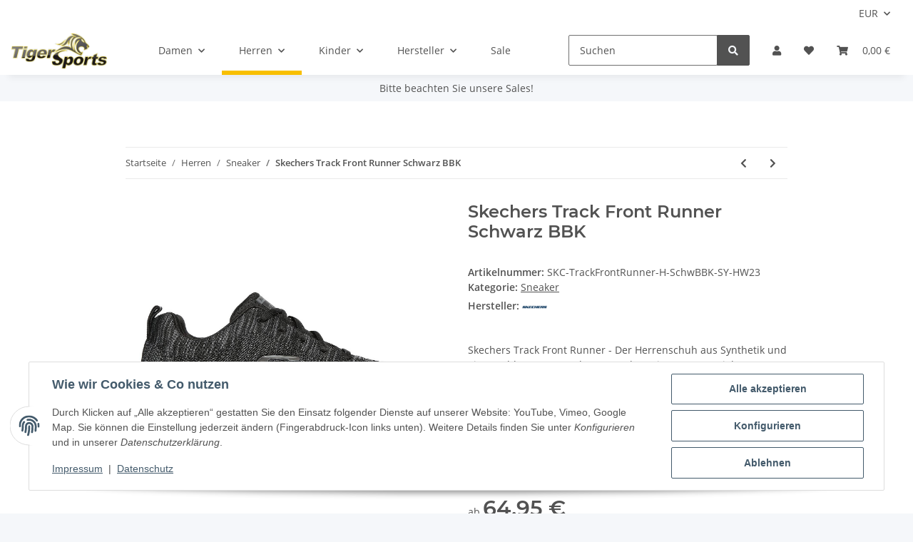

--- FILE ---
content_type: text/html; charset=utf-8
request_url: https://tigersports.de/skechers-track-front-runner-schwarz-bbk
body_size: 39850
content:
<!DOCTYPE html>
<html lang="de" itemscope itemtype="https://schema.org/ItemPage">
    
    <head>
        
            <meta http-equiv="content-type" content="text/html; charset=utf-8">
            <meta name="description" itemprop="description" content="Skechers Track Front Runner Sneaker aus Synthetik &amp;#10022 Kostenloser Versand in DE &amp;#10022 Jetzt online kaufen bei TigerSports!">
                        <meta name="viewport" content="width=device-width, initial-scale=1.0">
            <meta http-equiv="X-UA-Compatible" content="IE=edge">
                        <meta name="robots" content="index, follow">

            <meta itemprop="url" content="https://tigersports.de/skechers-track-front-runner-schwarz-bbk">
            <meta property="og:type" content="website">
            <meta property="og:site_name" content="Skechers Track Front Runner aus Synthetik">
            <meta property="og:title" content="Skechers Track Front Runner aus Synthetik">
            <meta property="og:description" content="Skechers Track Front Runner Sneaker aus Synthetik &amp;#10022 Kostenloser Versand in DE &amp;#10022 Jetzt online kaufen bei TigerSports!">
            <meta property="og:url" content="https://tigersports.de/skechers-track-front-runner-schwarz-bbk">

                                    
                            <meta itemprop="image" content="https://tigersports.de/media/image/product/188715/lg/skechers-track-front-runner-schwarz-bbk.jpg">
                <meta property="og:image" content="https://tigersports.de/media/image/product/188715/lg/skechers-track-front-runner-schwarz-bbk.jpg">
                <meta property="og:image:width" content="1500">
                <meta property="og:image:height" content="685">
                    

        <title itemprop="name">Skechers Track Front Runner aus Synthetik</title>

                    <link rel="canonical" href="https://tigersports.de/skechers-track-front-runner-schwarz-bbk">
        
        

        
            <link rel="icon" href="https://tigersports.de/favicon.ico" sizes="48x48">
            <link rel="icon" href="https://tigersports.de/favicon.svg" sizes="any" type="image/svg+xml">
            <link rel="apple-touch-icon" href="https://tigersports.de/apple-touch-icon.png">
            <link rel="manifest" href="https://tigersports.de/site.webmanifest">
            <meta name="msapplication-TileColor" content="#1C1D2C">
            <meta name="msapplication-TileImage" content="https://tigersports.de/mstile-144x144.png">
        
        
            <meta name="theme-color" content="#1C1D2C">
        

        
                                                    
                <style id="criticalCSS">
                    
                        :root{--blue: #007bff;--indigo: #6610f2;--purple: #6f42c1;--pink: #e83e8c;--red: #dc3545;--orange: #fd7e14;--yellow: #ffc107;--green: #28a745;--teal: #20c997;--cyan: #17a2b8;--white: #ffffff;--gray: #707070;--gray-dark: #343a40;--primary: #F8BF00;--secondary: #525252;--success: #1C871E;--info: #525252;--warning: #f39932;--danger: #b90000;--light: #f5f7fa;--dark: #525252;--gray: #707070;--gray-light: #f5f7fa;--gray-medium: #ebebeb;--gray-dark: #9b9b9b;--gray-darker: #525252;--breakpoint-xs: 0;--breakpoint-sm: 576px;--breakpoint-md: 768px;--breakpoint-lg: 992px;--breakpoint-xl: 1300px;--font-family-sans-serif: "Open Sans", sans-serif;--font-family-monospace: SFMono-Regular, Menlo, Monaco, Consolas, "Liberation Mono", "Courier New", monospace}*,*::before,*::after{box-sizing:border-box}html{font-family:sans-serif;line-height:1.15;-webkit-text-size-adjust:100%;-webkit-tap-highlight-color:rgba(0,0,0,0)}article,aside,figcaption,figure,footer,header,hgroup,main,nav,section{display:block}body{margin:0;font-family:"Open Sans",sans-serif;font-size:0.875rem;font-weight:400;line-height:1.5;color:#525252;text-align:left;background-color:#f5f7fa}[tabindex="-1"]:focus:not(:focus-visible){outline:0 !important}hr{box-sizing:content-box;height:0;overflow:visible}h1,h2,h3,h4,h5,h6{margin-top:0;margin-bottom:1rem}p{margin-top:0;margin-bottom:1rem}abbr[title],abbr[data-original-title]{text-decoration:underline;text-decoration:underline dotted;cursor:help;border-bottom:0;text-decoration-skip-ink:none}address{margin-bottom:1rem;font-style:normal;line-height:inherit}ol,ul,dl{margin-top:0;margin-bottom:1rem}ol ol,ul ul,ol ul,ul ol{margin-bottom:0}dt{font-weight:700}dd{margin-bottom:.5rem;margin-left:0}blockquote{margin:0 0 1rem}b,strong{font-weight:bolder}small{font-size:80%}sub,sup{position:relative;font-size:75%;line-height:0;vertical-align:baseline}sub{bottom:-0.25em}sup{top:-0.5em}a{color:#525252;text-decoration:underline;background-color:rgba(0,0,0,0)}a:hover{color:#f8bf00;text-decoration:none}a:not([href]):not([class]){color:inherit;text-decoration:none}a:not([href]):not([class]):hover{color:inherit;text-decoration:none}pre,code,kbd,samp{font-family:SFMono-Regular,Menlo,Monaco,Consolas,"Liberation Mono","Courier New",monospace;font-size:1em}pre{margin-top:0;margin-bottom:1rem;overflow:auto;-ms-overflow-style:scrollbar}figure{margin:0 0 1rem}img{vertical-align:middle;border-style:none}svg{overflow:hidden;vertical-align:middle}table{border-collapse:collapse}caption{padding-top:.75rem;padding-bottom:.75rem;color:#707070;text-align:left;caption-side:bottom}th{text-align:inherit;text-align:-webkit-match-parent}label{display:inline-block;margin-bottom:.5rem}button{border-radius:0}button:focus:not(:focus-visible){outline:0}input,button,select,optgroup,textarea{margin:0;font-family:inherit;font-size:inherit;line-height:inherit}button,input{overflow:visible}button,select{text-transform:none}[role=button]{cursor:pointer}select{word-wrap:normal}button,[type=button],[type=reset],[type=submit]{-webkit-appearance:button}button:not(:disabled),[type=button]:not(:disabled),[type=reset]:not(:disabled),[type=submit]:not(:disabled){cursor:pointer}button::-moz-focus-inner,[type=button]::-moz-focus-inner,[type=reset]::-moz-focus-inner,[type=submit]::-moz-focus-inner{padding:0;border-style:none}input[type=radio],input[type=checkbox]{box-sizing:border-box;padding:0}textarea{overflow:auto;resize:vertical}fieldset{min-width:0;padding:0;margin:0;border:0}legend{display:block;width:100%;max-width:100%;padding:0;margin-bottom:.5rem;font-size:1.5rem;line-height:inherit;color:inherit;white-space:normal}progress{vertical-align:baseline}[type=number]::-webkit-inner-spin-button,[type=number]::-webkit-outer-spin-button{height:auto}[type=search]{outline-offset:-2px;-webkit-appearance:none}[type=search]::-webkit-search-decoration{-webkit-appearance:none}::-webkit-file-upload-button{font:inherit;-webkit-appearance:button}output{display:inline-block}summary{display:list-item;cursor:pointer}template{display:none}[hidden]{display:none !important}.img-fluid{max-width:100%;height:auto}.img-thumbnail{padding:.25rem;background-color:#f5f7fa;border:1px solid #dee2e6;border-radius:.125rem;box-shadow:0 1px 2px rgba(0,0,0,.075);max-width:100%;height:auto}.figure{display:inline-block}.figure-img{margin-bottom:.5rem;line-height:1}.figure-caption{font-size:90%;color:#707070}code{font-size:87.5%;color:#e83e8c;word-wrap:break-word}a>code{color:inherit}kbd{padding:.2rem .4rem;font-size:87.5%;color:#fff;background-color:#212529;border-radius:.125rem;box-shadow:inset 0 -0.1rem 0 rgba(0,0,0,.25)}kbd kbd{padding:0;font-size:100%;font-weight:700;box-shadow:none}pre{display:block;font-size:87.5%;color:#212529}pre code{font-size:inherit;color:inherit;word-break:normal}.pre-scrollable{max-height:340px;overflow-y:scroll}.container,.container-fluid,.container-xl,.container-lg,.container-md,.container-sm{width:100%;padding-right:1rem;padding-left:1rem;margin-right:auto;margin-left:auto}@media(min-width: 576px){.container-sm,.container{max-width:97vw}}@media(min-width: 768px){.container-md,.container-sm,.container{max-width:720px}}@media(min-width: 992px){.container-lg,.container-md,.container-sm,.container{max-width:960px}}@media(min-width: 1300px){.container-xl,.container-lg,.container-md,.container-sm,.container{max-width:1250px}}.row{display:flex;flex-wrap:wrap;margin-right:-1rem;margin-left:-1rem}.no-gutters{margin-right:0;margin-left:0}.no-gutters>.col,.no-gutters>[class*=col-]{padding-right:0;padding-left:0}.col-xl,.col-xl-auto,.col-xl-12,.col-xl-11,.col-xl-10,.col-xl-9,.col-xl-8,.col-xl-7,.col-xl-6,.col-xl-5,.col-xl-4,.col-xl-3,.col-xl-2,.col-xl-1,.col-lg,.col-lg-auto,.col-lg-12,.col-lg-11,.col-lg-10,.col-lg-9,.col-lg-8,.col-lg-7,.col-lg-6,.col-lg-5,.col-lg-4,.col-lg-3,.col-lg-2,.col-lg-1,.col-md,.col-md-auto,.col-md-12,.col-md-11,.col-md-10,.col-md-9,.col-md-8,.col-md-7,.col-md-6,.col-md-5,.col-md-4,.col-md-3,.col-md-2,.col-md-1,.col-sm,.col-sm-auto,.col-sm-12,.col-sm-11,.col-sm-10,.col-sm-9,.col-sm-8,.col-sm-7,.col-sm-6,.col-sm-5,.col-sm-4,.col-sm-3,.col-sm-2,.col-sm-1,.col,.col-auto,.col-12,.col-11,.col-10,.col-9,.col-8,.col-7,.col-6,.col-5,.col-4,.col-3,.col-2,.col-1{position:relative;width:100%;padding-right:1rem;padding-left:1rem}.col{flex-basis:0;flex-grow:1;max-width:100%}.row-cols-1>*{flex:0 0 100%;max-width:100%}.row-cols-2>*{flex:0 0 50%;max-width:50%}.row-cols-3>*{flex:0 0 33.3333333333%;max-width:33.3333333333%}.row-cols-4>*{flex:0 0 25%;max-width:25%}.row-cols-5>*{flex:0 0 20%;max-width:20%}.row-cols-6>*{flex:0 0 16.6666666667%;max-width:16.6666666667%}.col-auto{flex:0 0 auto;width:auto;max-width:100%}.col-1{flex:0 0 8.33333333%;max-width:8.33333333%}.col-2{flex:0 0 16.66666667%;max-width:16.66666667%}.col-3{flex:0 0 25%;max-width:25%}.col-4{flex:0 0 33.33333333%;max-width:33.33333333%}.col-5{flex:0 0 41.66666667%;max-width:41.66666667%}.col-6{flex:0 0 50%;max-width:50%}.col-7{flex:0 0 58.33333333%;max-width:58.33333333%}.col-8{flex:0 0 66.66666667%;max-width:66.66666667%}.col-9{flex:0 0 75%;max-width:75%}.col-10{flex:0 0 83.33333333%;max-width:83.33333333%}.col-11{flex:0 0 91.66666667%;max-width:91.66666667%}.col-12{flex:0 0 100%;max-width:100%}.order-first{order:-1}.order-last{order:13}.order-0{order:0}.order-1{order:1}.order-2{order:2}.order-3{order:3}.order-4{order:4}.order-5{order:5}.order-6{order:6}.order-7{order:7}.order-8{order:8}.order-9{order:9}.order-10{order:10}.order-11{order:11}.order-12{order:12}.offset-1{margin-left:8.33333333%}.offset-2{margin-left:16.66666667%}.offset-3{margin-left:25%}.offset-4{margin-left:33.33333333%}.offset-5{margin-left:41.66666667%}.offset-6{margin-left:50%}.offset-7{margin-left:58.33333333%}.offset-8{margin-left:66.66666667%}.offset-9{margin-left:75%}.offset-10{margin-left:83.33333333%}.offset-11{margin-left:91.66666667%}@media(min-width: 576px){.col-sm{flex-basis:0;flex-grow:1;max-width:100%}.row-cols-sm-1>*{flex:0 0 100%;max-width:100%}.row-cols-sm-2>*{flex:0 0 50%;max-width:50%}.row-cols-sm-3>*{flex:0 0 33.3333333333%;max-width:33.3333333333%}.row-cols-sm-4>*{flex:0 0 25%;max-width:25%}.row-cols-sm-5>*{flex:0 0 20%;max-width:20%}.row-cols-sm-6>*{flex:0 0 16.6666666667%;max-width:16.6666666667%}.col-sm-auto{flex:0 0 auto;width:auto;max-width:100%}.col-sm-1{flex:0 0 8.33333333%;max-width:8.33333333%}.col-sm-2{flex:0 0 16.66666667%;max-width:16.66666667%}.col-sm-3{flex:0 0 25%;max-width:25%}.col-sm-4{flex:0 0 33.33333333%;max-width:33.33333333%}.col-sm-5{flex:0 0 41.66666667%;max-width:41.66666667%}.col-sm-6{flex:0 0 50%;max-width:50%}.col-sm-7{flex:0 0 58.33333333%;max-width:58.33333333%}.col-sm-8{flex:0 0 66.66666667%;max-width:66.66666667%}.col-sm-9{flex:0 0 75%;max-width:75%}.col-sm-10{flex:0 0 83.33333333%;max-width:83.33333333%}.col-sm-11{flex:0 0 91.66666667%;max-width:91.66666667%}.col-sm-12{flex:0 0 100%;max-width:100%}.order-sm-first{order:-1}.order-sm-last{order:13}.order-sm-0{order:0}.order-sm-1{order:1}.order-sm-2{order:2}.order-sm-3{order:3}.order-sm-4{order:4}.order-sm-5{order:5}.order-sm-6{order:6}.order-sm-7{order:7}.order-sm-8{order:8}.order-sm-9{order:9}.order-sm-10{order:10}.order-sm-11{order:11}.order-sm-12{order:12}.offset-sm-0{margin-left:0}.offset-sm-1{margin-left:8.33333333%}.offset-sm-2{margin-left:16.66666667%}.offset-sm-3{margin-left:25%}.offset-sm-4{margin-left:33.33333333%}.offset-sm-5{margin-left:41.66666667%}.offset-sm-6{margin-left:50%}.offset-sm-7{margin-left:58.33333333%}.offset-sm-8{margin-left:66.66666667%}.offset-sm-9{margin-left:75%}.offset-sm-10{margin-left:83.33333333%}.offset-sm-11{margin-left:91.66666667%}}@media(min-width: 768px){.col-md{flex-basis:0;flex-grow:1;max-width:100%}.row-cols-md-1>*{flex:0 0 100%;max-width:100%}.row-cols-md-2>*{flex:0 0 50%;max-width:50%}.row-cols-md-3>*{flex:0 0 33.3333333333%;max-width:33.3333333333%}.row-cols-md-4>*{flex:0 0 25%;max-width:25%}.row-cols-md-5>*{flex:0 0 20%;max-width:20%}.row-cols-md-6>*{flex:0 0 16.6666666667%;max-width:16.6666666667%}.col-md-auto{flex:0 0 auto;width:auto;max-width:100%}.col-md-1{flex:0 0 8.33333333%;max-width:8.33333333%}.col-md-2{flex:0 0 16.66666667%;max-width:16.66666667%}.col-md-3{flex:0 0 25%;max-width:25%}.col-md-4{flex:0 0 33.33333333%;max-width:33.33333333%}.col-md-5{flex:0 0 41.66666667%;max-width:41.66666667%}.col-md-6{flex:0 0 50%;max-width:50%}.col-md-7{flex:0 0 58.33333333%;max-width:58.33333333%}.col-md-8{flex:0 0 66.66666667%;max-width:66.66666667%}.col-md-9{flex:0 0 75%;max-width:75%}.col-md-10{flex:0 0 83.33333333%;max-width:83.33333333%}.col-md-11{flex:0 0 91.66666667%;max-width:91.66666667%}.col-md-12{flex:0 0 100%;max-width:100%}.order-md-first{order:-1}.order-md-last{order:13}.order-md-0{order:0}.order-md-1{order:1}.order-md-2{order:2}.order-md-3{order:3}.order-md-4{order:4}.order-md-5{order:5}.order-md-6{order:6}.order-md-7{order:7}.order-md-8{order:8}.order-md-9{order:9}.order-md-10{order:10}.order-md-11{order:11}.order-md-12{order:12}.offset-md-0{margin-left:0}.offset-md-1{margin-left:8.33333333%}.offset-md-2{margin-left:16.66666667%}.offset-md-3{margin-left:25%}.offset-md-4{margin-left:33.33333333%}.offset-md-5{margin-left:41.66666667%}.offset-md-6{margin-left:50%}.offset-md-7{margin-left:58.33333333%}.offset-md-8{margin-left:66.66666667%}.offset-md-9{margin-left:75%}.offset-md-10{margin-left:83.33333333%}.offset-md-11{margin-left:91.66666667%}}@media(min-width: 992px){.col-lg{flex-basis:0;flex-grow:1;max-width:100%}.row-cols-lg-1>*{flex:0 0 100%;max-width:100%}.row-cols-lg-2>*{flex:0 0 50%;max-width:50%}.row-cols-lg-3>*{flex:0 0 33.3333333333%;max-width:33.3333333333%}.row-cols-lg-4>*{flex:0 0 25%;max-width:25%}.row-cols-lg-5>*{flex:0 0 20%;max-width:20%}.row-cols-lg-6>*{flex:0 0 16.6666666667%;max-width:16.6666666667%}.col-lg-auto{flex:0 0 auto;width:auto;max-width:100%}.col-lg-1{flex:0 0 8.33333333%;max-width:8.33333333%}.col-lg-2{flex:0 0 16.66666667%;max-width:16.66666667%}.col-lg-3{flex:0 0 25%;max-width:25%}.col-lg-4{flex:0 0 33.33333333%;max-width:33.33333333%}.col-lg-5{flex:0 0 41.66666667%;max-width:41.66666667%}.col-lg-6{flex:0 0 50%;max-width:50%}.col-lg-7{flex:0 0 58.33333333%;max-width:58.33333333%}.col-lg-8{flex:0 0 66.66666667%;max-width:66.66666667%}.col-lg-9{flex:0 0 75%;max-width:75%}.col-lg-10{flex:0 0 83.33333333%;max-width:83.33333333%}.col-lg-11{flex:0 0 91.66666667%;max-width:91.66666667%}.col-lg-12{flex:0 0 100%;max-width:100%}.order-lg-first{order:-1}.order-lg-last{order:13}.order-lg-0{order:0}.order-lg-1{order:1}.order-lg-2{order:2}.order-lg-3{order:3}.order-lg-4{order:4}.order-lg-5{order:5}.order-lg-6{order:6}.order-lg-7{order:7}.order-lg-8{order:8}.order-lg-9{order:9}.order-lg-10{order:10}.order-lg-11{order:11}.order-lg-12{order:12}.offset-lg-0{margin-left:0}.offset-lg-1{margin-left:8.33333333%}.offset-lg-2{margin-left:16.66666667%}.offset-lg-3{margin-left:25%}.offset-lg-4{margin-left:33.33333333%}.offset-lg-5{margin-left:41.66666667%}.offset-lg-6{margin-left:50%}.offset-lg-7{margin-left:58.33333333%}.offset-lg-8{margin-left:66.66666667%}.offset-lg-9{margin-left:75%}.offset-lg-10{margin-left:83.33333333%}.offset-lg-11{margin-left:91.66666667%}}@media(min-width: 1300px){.col-xl{flex-basis:0;flex-grow:1;max-width:100%}.row-cols-xl-1>*{flex:0 0 100%;max-width:100%}.row-cols-xl-2>*{flex:0 0 50%;max-width:50%}.row-cols-xl-3>*{flex:0 0 33.3333333333%;max-width:33.3333333333%}.row-cols-xl-4>*{flex:0 0 25%;max-width:25%}.row-cols-xl-5>*{flex:0 0 20%;max-width:20%}.row-cols-xl-6>*{flex:0 0 16.6666666667%;max-width:16.6666666667%}.col-xl-auto{flex:0 0 auto;width:auto;max-width:100%}.col-xl-1{flex:0 0 8.33333333%;max-width:8.33333333%}.col-xl-2{flex:0 0 16.66666667%;max-width:16.66666667%}.col-xl-3{flex:0 0 25%;max-width:25%}.col-xl-4{flex:0 0 33.33333333%;max-width:33.33333333%}.col-xl-5{flex:0 0 41.66666667%;max-width:41.66666667%}.col-xl-6{flex:0 0 50%;max-width:50%}.col-xl-7{flex:0 0 58.33333333%;max-width:58.33333333%}.col-xl-8{flex:0 0 66.66666667%;max-width:66.66666667%}.col-xl-9{flex:0 0 75%;max-width:75%}.col-xl-10{flex:0 0 83.33333333%;max-width:83.33333333%}.col-xl-11{flex:0 0 91.66666667%;max-width:91.66666667%}.col-xl-12{flex:0 0 100%;max-width:100%}.order-xl-first{order:-1}.order-xl-last{order:13}.order-xl-0{order:0}.order-xl-1{order:1}.order-xl-2{order:2}.order-xl-3{order:3}.order-xl-4{order:4}.order-xl-5{order:5}.order-xl-6{order:6}.order-xl-7{order:7}.order-xl-8{order:8}.order-xl-9{order:9}.order-xl-10{order:10}.order-xl-11{order:11}.order-xl-12{order:12}.offset-xl-0{margin-left:0}.offset-xl-1{margin-left:8.33333333%}.offset-xl-2{margin-left:16.66666667%}.offset-xl-3{margin-left:25%}.offset-xl-4{margin-left:33.33333333%}.offset-xl-5{margin-left:41.66666667%}.offset-xl-6{margin-left:50%}.offset-xl-7{margin-left:58.33333333%}.offset-xl-8{margin-left:66.66666667%}.offset-xl-9{margin-left:75%}.offset-xl-10{margin-left:83.33333333%}.offset-xl-11{margin-left:91.66666667%}}.nav{display:flex;flex-wrap:wrap;padding-left:0;margin-bottom:0;list-style:none}.nav-link{display:block;padding:.5rem 1rem;text-decoration:none}.nav-link:hover,.nav-link:focus{text-decoration:none}.nav-link.disabled{color:#707070;pointer-events:none;cursor:default}.nav-tabs{border-bottom:1px solid #dee2e6}.nav-tabs .nav-link{margin-bottom:-1px;background-color:rgba(0,0,0,0);border:1px solid rgba(0,0,0,0);border-top-left-radius:0;border-top-right-radius:0}.nav-tabs .nav-link:hover,.nav-tabs .nav-link:focus{isolation:isolate;border-color:rgba(0,0,0,0)}.nav-tabs .nav-link.disabled{color:#707070;background-color:rgba(0,0,0,0);border-color:rgba(0,0,0,0)}.nav-tabs .nav-link.active,.nav-tabs .nav-item.show .nav-link{color:#525252;background-color:rgba(0,0,0,0);border-color:#f8bf00}.nav-tabs .dropdown-menu{margin-top:-1px;border-top-left-radius:0;border-top-right-radius:0}.nav-pills .nav-link{background:none;border:0;border-radius:.125rem}.nav-pills .nav-link.active,.nav-pills .show>.nav-link{color:#fff;background-color:#f8bf00}.nav-fill>.nav-link,.nav-fill .nav-item{flex:1 1 auto;text-align:center}.nav-justified>.nav-link,.nav-justified .nav-item{flex-basis:0;flex-grow:1;text-align:center}.tab-content>.tab-pane{display:none}.tab-content>.active{display:block}.navbar{position:relative;display:flex;flex-wrap:wrap;align-items:center;justify-content:space-between;padding:.4rem 1rem}.navbar .container,.navbar .container-fluid,.navbar .container-sm,.navbar .container-md,.navbar .container-lg,.navbar .container-xl{display:flex;flex-wrap:wrap;align-items:center;justify-content:space-between}.navbar-brand{display:inline-block;padding-top:.40625rem;padding-bottom:.40625rem;margin-right:1rem;font-size:1rem;line-height:inherit;white-space:nowrap}.navbar-brand:hover,.navbar-brand:focus{text-decoration:none}.navbar-nav{display:flex;flex-direction:column;padding-left:0;margin-bottom:0;list-style:none}.navbar-nav .nav-link{padding-right:0;padding-left:0}.navbar-nav .dropdown-menu{position:static;float:none}.navbar-text{display:inline-block;padding-top:.5rem;padding-bottom:.5rem}.navbar-collapse{flex-basis:100%;flex-grow:1;align-items:center}.navbar-toggler{padding:.25rem .75rem;font-size:1rem;line-height:1;background-color:rgba(0,0,0,0);border:1px solid rgba(0,0,0,0);border-radius:.125rem}.navbar-toggler:hover,.navbar-toggler:focus{text-decoration:none}.navbar-toggler-icon{display:inline-block;width:1.5em;height:1.5em;vertical-align:middle;content:"";background:50%/100% 100% no-repeat}.navbar-nav-scroll{max-height:75vh;overflow-y:auto}@media(max-width: 575.98px){.navbar-expand-sm>.container,.navbar-expand-sm>.container-fluid,.navbar-expand-sm>.container-sm,.navbar-expand-sm>.container-md,.navbar-expand-sm>.container-lg,.navbar-expand-sm>.container-xl{padding-right:0;padding-left:0}}@media(min-width: 576px){.navbar-expand-sm{flex-flow:row nowrap;justify-content:flex-start}.navbar-expand-sm .navbar-nav{flex-direction:row}.navbar-expand-sm .navbar-nav .dropdown-menu{position:absolute}.navbar-expand-sm .navbar-nav .nav-link{padding-right:1.5rem;padding-left:1.5rem}.navbar-expand-sm>.container,.navbar-expand-sm>.container-fluid,.navbar-expand-sm>.container-sm,.navbar-expand-sm>.container-md,.navbar-expand-sm>.container-lg,.navbar-expand-sm>.container-xl{flex-wrap:nowrap}.navbar-expand-sm .navbar-nav-scroll{overflow:visible}.navbar-expand-sm .navbar-collapse{display:flex !important;flex-basis:auto}.navbar-expand-sm .navbar-toggler{display:none}}@media(max-width: 767.98px){.navbar-expand-md>.container,.navbar-expand-md>.container-fluid,.navbar-expand-md>.container-sm,.navbar-expand-md>.container-md,.navbar-expand-md>.container-lg,.navbar-expand-md>.container-xl{padding-right:0;padding-left:0}}@media(min-width: 768px){.navbar-expand-md{flex-flow:row nowrap;justify-content:flex-start}.navbar-expand-md .navbar-nav{flex-direction:row}.navbar-expand-md .navbar-nav .dropdown-menu{position:absolute}.navbar-expand-md .navbar-nav .nav-link{padding-right:1.5rem;padding-left:1.5rem}.navbar-expand-md>.container,.navbar-expand-md>.container-fluid,.navbar-expand-md>.container-sm,.navbar-expand-md>.container-md,.navbar-expand-md>.container-lg,.navbar-expand-md>.container-xl{flex-wrap:nowrap}.navbar-expand-md .navbar-nav-scroll{overflow:visible}.navbar-expand-md .navbar-collapse{display:flex !important;flex-basis:auto}.navbar-expand-md .navbar-toggler{display:none}}@media(max-width: 991.98px){.navbar-expand-lg>.container,.navbar-expand-lg>.container-fluid,.navbar-expand-lg>.container-sm,.navbar-expand-lg>.container-md,.navbar-expand-lg>.container-lg,.navbar-expand-lg>.container-xl{padding-right:0;padding-left:0}}@media(min-width: 992px){.navbar-expand-lg{flex-flow:row nowrap;justify-content:flex-start}.navbar-expand-lg .navbar-nav{flex-direction:row}.navbar-expand-lg .navbar-nav .dropdown-menu{position:absolute}.navbar-expand-lg .navbar-nav .nav-link{padding-right:1.5rem;padding-left:1.5rem}.navbar-expand-lg>.container,.navbar-expand-lg>.container-fluid,.navbar-expand-lg>.container-sm,.navbar-expand-lg>.container-md,.navbar-expand-lg>.container-lg,.navbar-expand-lg>.container-xl{flex-wrap:nowrap}.navbar-expand-lg .navbar-nav-scroll{overflow:visible}.navbar-expand-lg .navbar-collapse{display:flex !important;flex-basis:auto}.navbar-expand-lg .navbar-toggler{display:none}}@media(max-width: 1299.98px){.navbar-expand-xl>.container,.navbar-expand-xl>.container-fluid,.navbar-expand-xl>.container-sm,.navbar-expand-xl>.container-md,.navbar-expand-xl>.container-lg,.navbar-expand-xl>.container-xl{padding-right:0;padding-left:0}}@media(min-width: 1300px){.navbar-expand-xl{flex-flow:row nowrap;justify-content:flex-start}.navbar-expand-xl .navbar-nav{flex-direction:row}.navbar-expand-xl .navbar-nav .dropdown-menu{position:absolute}.navbar-expand-xl .navbar-nav .nav-link{padding-right:1.5rem;padding-left:1.5rem}.navbar-expand-xl>.container,.navbar-expand-xl>.container-fluid,.navbar-expand-xl>.container-sm,.navbar-expand-xl>.container-md,.navbar-expand-xl>.container-lg,.navbar-expand-xl>.container-xl{flex-wrap:nowrap}.navbar-expand-xl .navbar-nav-scroll{overflow:visible}.navbar-expand-xl .navbar-collapse{display:flex !important;flex-basis:auto}.navbar-expand-xl .navbar-toggler{display:none}}.navbar-expand{flex-flow:row nowrap;justify-content:flex-start}.navbar-expand>.container,.navbar-expand>.container-fluid,.navbar-expand>.container-sm,.navbar-expand>.container-md,.navbar-expand>.container-lg,.navbar-expand>.container-xl{padding-right:0;padding-left:0}.navbar-expand .navbar-nav{flex-direction:row}.navbar-expand .navbar-nav .dropdown-menu{position:absolute}.navbar-expand .navbar-nav .nav-link{padding-right:1.5rem;padding-left:1.5rem}.navbar-expand>.container,.navbar-expand>.container-fluid,.navbar-expand>.container-sm,.navbar-expand>.container-md,.navbar-expand>.container-lg,.navbar-expand>.container-xl{flex-wrap:nowrap}.navbar-expand .navbar-nav-scroll{overflow:visible}.navbar-expand .navbar-collapse{display:flex !important;flex-basis:auto}.navbar-expand .navbar-toggler{display:none}.navbar-light .navbar-brand{color:rgba(0,0,0,.9)}.navbar-light .navbar-brand:hover,.navbar-light .navbar-brand:focus{color:rgba(0,0,0,.9)}.navbar-light .navbar-nav .nav-link{color:#525252}.navbar-light .navbar-nav .nav-link:hover,.navbar-light .navbar-nav .nav-link:focus{color:#f8bf00}.navbar-light .navbar-nav .nav-link.disabled{color:rgba(0,0,0,.3)}.navbar-light .navbar-nav .show>.nav-link,.navbar-light .navbar-nav .active>.nav-link,.navbar-light .navbar-nav .nav-link.show,.navbar-light .navbar-nav .nav-link.active{color:rgba(0,0,0,.9)}.navbar-light .navbar-toggler{color:#525252;border-color:rgba(0,0,0,.1)}.navbar-light .navbar-toggler-icon{background-image:url("data:image/svg+xml,%3csvg xmlns='http://www.w3.org/2000/svg' width='30' height='30' viewBox='0 0 30 30'%3e%3cpath stroke='%23525252' stroke-linecap='round' stroke-miterlimit='10' stroke-width='2' d='M4 7h22M4 15h22M4 23h22'/%3e%3c/svg%3e")}.navbar-light .navbar-text{color:#525252}.navbar-light .navbar-text a{color:rgba(0,0,0,.9)}.navbar-light .navbar-text a:hover,.navbar-light .navbar-text a:focus{color:rgba(0,0,0,.9)}.navbar-dark .navbar-brand{color:#fff}.navbar-dark .navbar-brand:hover,.navbar-dark .navbar-brand:focus{color:#fff}.navbar-dark .navbar-nav .nav-link{color:rgba(255,255,255,.5)}.navbar-dark .navbar-nav .nav-link:hover,.navbar-dark .navbar-nav .nav-link:focus{color:rgba(255,255,255,.75)}.navbar-dark .navbar-nav .nav-link.disabled{color:rgba(255,255,255,.25)}.navbar-dark .navbar-nav .show>.nav-link,.navbar-dark .navbar-nav .active>.nav-link,.navbar-dark .navbar-nav .nav-link.show,.navbar-dark .navbar-nav .nav-link.active{color:#fff}.navbar-dark .navbar-toggler{color:rgba(255,255,255,.5);border-color:rgba(255,255,255,.1)}.navbar-dark .navbar-toggler-icon{background-image:url("data:image/svg+xml,%3csvg xmlns='http://www.w3.org/2000/svg' width='30' height='30' viewBox='0 0 30 30'%3e%3cpath stroke='rgba%28255, 255, 255, 0.5%29' stroke-linecap='round' stroke-miterlimit='10' stroke-width='2' d='M4 7h22M4 15h22M4 23h22'/%3e%3c/svg%3e")}.navbar-dark .navbar-text{color:rgba(255,255,255,.5)}.navbar-dark .navbar-text a{color:#fff}.navbar-dark .navbar-text a:hover,.navbar-dark .navbar-text a:focus{color:#fff}.pagination-sm .page-item.active .page-link::after,.pagination-sm .page-item.active .page-text::after{left:.375rem;right:.375rem}.pagination-lg .page-item.active .page-link::after,.pagination-lg .page-item.active .page-text::after{left:1.125rem;right:1.125rem}.page-item{position:relative}.page-item.active{font-weight:700}.page-item.active .page-link::after,.page-item.active .page-text::after{content:"";position:absolute;left:.5625rem;bottom:0;right:.5625rem;border-bottom:4px solid #f8bf00}@media(min-width: 768px){.dropdown-item.page-item{background-color:rgba(0,0,0,0)}}.page-link,.page-text{text-decoration:none}.pagination{margin-bottom:0;justify-content:space-between;align-items:center}@media(min-width: 768px){.pagination{justify-content:normal}.pagination .dropdown>.btn{display:none}.pagination .dropdown-menu{position:static !important;transform:none !important;display:flex;margin:0;padding:0;border:0;min-width:auto}.pagination .dropdown-item{width:auto;display:inline-block;padding:0}.pagination .dropdown-item.active{background-color:rgba(0,0,0,0);color:#525252}.pagination .dropdown-item:hover{background-color:rgba(0,0,0,0)}.pagination .pagination-site{display:none}}@media(max-width: 767.98px){.pagination .dropdown-item{padding:0}.pagination .dropdown-item.active .page-link,.pagination .dropdown-item.active .page-text,.pagination .dropdown-item:active .page-link,.pagination .dropdown-item:active .page-text{color:#525252}}.productlist-page-nav{align-items:center}.productlist-page-nav .pagination{margin:0}.productlist-page-nav .displayoptions{margin-bottom:1rem}@media(min-width: 768px){.productlist-page-nav .displayoptions{margin-bottom:0}}.productlist-page-nav .displayoptions .btn-group+.btn-group+.btn-group{margin-left:.5rem}.productlist-page-nav .result-option-wrapper{margin-right:.5rem}.productlist-page-nav .productlist-item-info{margin-bottom:.5rem;margin-left:auto;margin-right:auto;display:flex}@media(min-width: 768px){.productlist-page-nav .productlist-item-info{margin-right:0;margin-bottom:0}.productlist-page-nav .productlist-item-info.productlist-item-border{border-right:1px solid #ebebeb;padding-right:1rem}}.productlist-page-nav.productlist-page-nav-header-m{margin-top:3rem}@media(min-width: 768px){.productlist-page-nav.productlist-page-nav-header-m{margin-top:2rem}.productlist-page-nav.productlist-page-nav-header-m>.col{margin-top:1rem}}.productlist-page-nav-bottom{margin-bottom:2rem}.pagination-wrapper{margin-bottom:1rem;align-items:center;border-top:1px solid #f5f7fa;border-bottom:1px solid #f5f7fa;padding-top:.5rem;padding-bottom:.5rem}.pagination-wrapper .pagination-entries{font-weight:700;margin-bottom:1rem}@media(min-width: 768px){.pagination-wrapper .pagination-entries{margin-bottom:0}}.pagination-wrapper .pagination-selects{margin-left:auto;margin-top:1rem}@media(min-width: 768px){.pagination-wrapper .pagination-selects{margin-left:0;margin-top:0}}.pagination-wrapper .pagination-selects .pagination-selects-entries{margin-bottom:1rem}@media(min-width: 768px){.pagination-wrapper .pagination-selects .pagination-selects-entries{margin-right:1rem;margin-bottom:0}}.pagination-no-wrapper{border:0;padding-top:0;padding-bottom:0}.topbar-wrapper{position:relative;z-index:1021;flex-direction:row-reverse}.sticky-header header{position:sticky;top:0}#jtl-nav-wrapper .form-control::placeholder,#jtl-nav-wrapper .form-control:focus::placeholder{color:#525252}#jtl-nav-wrapper .label-slide .form-group:not(.exclude-from-label-slide):not(.checkbox) label{background:#fff;color:#525252}header{box-shadow:0 1rem .5625rem -0.75rem rgba(0,0,0,.06);position:relative;z-index:1020}header .dropdown-menu{background-color:#fff;color:#525252}header .navbar-toggler{color:#525252}header .navbar-brand img{max-width:50vw;object-fit:contain}header .nav-right .dropdown-menu{margin-top:-0.03125rem;box-shadow:inset 0 1rem .5625rem -0.75rem rgba(0,0,0,.06)}@media(min-width: 992px){header #mainNavigation{margin-right:1rem}}@media(max-width: 991.98px){header .navbar-brand img{max-width:30vw}header .dropup,header .dropright,header .dropdown,header .dropleft,header .col,header [class*=col-]{position:static}header .navbar-collapse{position:fixed;top:0;left:0;display:block;height:100vh !important;-webkit-overflow-scrolling:touch;max-width:16.875rem;transition:all .2s ease-in-out;z-index:1050;width:100%;background:#fff}header .navbar-collapse:not(.show){transform:translateX(-100%)}header .navbar-nav{transition:all .2s ease-in-out}header .navbar-nav .nav-item,header .navbar-nav .nav-link{margin-left:0;margin-right:0;padding-left:1rem;padding-right:1rem;padding-top:1rem;padding-bottom:1rem}header .navbar-nav .nav-link{margin-top:-1rem;margin-bottom:-1rem;margin-left:-1rem;margin-right:-1rem;display:flex;align-items:center;justify-content:space-between}header .navbar-nav .nav-link::after{content:'\f054' !important;font-family:"Font Awesome 5 Free" !important;font-weight:900;margin-left:.5rem;margin-top:0;font-size:.75em}header .navbar-nav .nav-item.dropdown>.nav-link>.product-count{display:none}header .navbar-nav .nav-item:not(.dropdown) .nav-link::after{display:none}header .navbar-nav .dropdown-menu{position:absolute;left:100%;top:0;box-shadow:none;width:100%;padding:0;margin:0}header .navbar-nav .dropdown-menu:not(.show){display:none}header .navbar-nav .dropdown-body{margin:0}header .navbar-nav .nav{flex-direction:column}header .nav-mobile-header{padding-left:1rem;padding-right:1rem}header .nav-mobile-header>.row{height:3.125rem}header .nav-mobile-header .nav-mobile-header-hr{margin-top:0;margin-bottom:0}header .nav-mobile-body{height:calc(100vh - 3.125rem);height:calc(var(--vh, 1vh) * 100 - 3.125rem);overflow-y:auto;position:relative}header .nav-scrollbar-inner{overflow:visible}header .nav-right{font-size:1rem}header .nav-right .dropdown-menu{width:100%}}@media(min-width: 992px){header .navbar-collapse{height:4.3125rem}header .navbar-nav>.nav-item>.nav-link{position:relative;padding:1.5rem}header .navbar-nav>.nav-item>.nav-link::before{content:"";position:absolute;bottom:0;left:50%;transform:translateX(-50%);border-width:0 0 6px;border-color:#f8bf00;border-style:solid;transition:width .4s;width:0}header .navbar-nav>.nav-item.active>.nav-link::before,header .navbar-nav>.nav-item:hover>.nav-link::before,header .navbar-nav>.nav-item.hover>.nav-link::before{width:100%}header .navbar-nav>.nav-item>.dropdown-menu{max-height:calc(100vh - 12.5rem);overflow:auto;margin-top:-0.03125rem;box-shadow:inset 0 1rem .5625rem -0.75rem rgba(0,0,0,.06)}header .navbar-nav>.nav-item.dropdown-full{position:static}header .navbar-nav>.nav-item.dropdown-full .dropdown-menu{width:100%}header .navbar-nav>.nav-item .product-count{display:none}header .navbar-nav>.nav-item .nav{flex-wrap:wrap}header .navbar-nav .nav .nav-link{padding:0}header .navbar-nav .nav .nav-link::after{display:none}header .navbar-nav .dropdown .nav-item{width:100%}header .nav-mobile-body{align-self:flex-start;width:100%}header .nav-scrollbar-inner{width:100%}header .nav-right .nav-link{padding-top:1.5rem;padding-bottom:1.5rem}header .submenu-headline::after{display:none}header .submenu-headline-toplevel{font-family:Montserrat,sans-serif;font-size:1rem;border-bottom:1px solid #ebebeb;margin-bottom:1rem}header .subcategory-wrapper .categories-recursive-dropdown{display:block;position:static !important;box-shadow:none}header .subcategory-wrapper .categories-recursive-dropdown>.nav{flex-direction:column}header .subcategory-wrapper .categories-recursive-dropdown .categories-recursive-dropdown{margin-left:.25rem}}header .submenu-headline-image{margin-bottom:1rem;display:none}@media(min-width: 992px){header .submenu-headline-image{display:block}}header #burger-menu{margin-right:1rem}header .table,header .dropdown-item,header .btn-outline-primary{color:#525252}header .dropdown-item{background-color:rgba(0,0,0,0)}header .dropdown-item:hover{background-color:#f5f7fa}header .btn-outline-primary:hover{color:#525252}@media(min-width: 992px){.nav-item-lg-m{margin-top:1.5rem;margin-bottom:1.5rem}}.fixed-search{background-color:#fff;box-shadow:0 .25rem .5rem rgba(0,0,0,.2);padding-top:.5rem;padding-bottom:.5rem}.fixed-search .form-control{background-color:#fff;color:#525252}.fixed-search .form-control::placeholder{color:#525252}.main-search .twitter-typeahead{display:flex;flex-grow:1}.form-clear{align-items:center;bottom:8px;color:#525252;cursor:pointer;display:flex;height:24px;justify-content:center;position:absolute;right:52px;width:24px;z-index:10}.account-icon-dropdown .account-icon-dropdown-pass{margin-bottom:2rem}.account-icon-dropdown .dropdown-footer{background-color:#f5f7fa}.account-icon-dropdown .dropdown-footer a{text-decoration:underline}.account-icon-dropdown .account-icon-dropdown-logout{padding-bottom:.5rem}.cart-dropdown-shipping-notice{color:#707070}.is-checkout header,.is-checkout .navbar{height:2.8rem}@media(min-width: 992px){.is-checkout header,.is-checkout .navbar{height:4.2625rem}}.is-checkout .search-form-wrapper-fixed,.is-checkout .fixed-search{display:none}@media(max-width: 991.98px){.nav-icons{height:2.8rem}}.search-form-wrapper-fixed{padding-top:.5rem;padding-bottom:.5rem}.full-width-mega .main-search-wrapper .twitter-typeahead{flex:1}@media(min-width: 992px){.full-width-mega .main-search-wrapper{display:block}}@media(max-width: 991.98px){.full-width-mega.sticky-top .main-search-wrapper{padding-right:0;padding-left:0;flex:0 0 auto;width:auto;max-width:100%}.full-width-mega.sticky-top .main-search-wrapper+.col,.full-width-mega.sticky-top .main-search-wrapper a{padding-left:0}.full-width-mega.sticky-top .main-search-wrapper .nav-link{padding-right:.7rem}.full-width-mega .secure-checkout-icon{flex:0 0 auto;width:auto;max-width:100%;margin-left:auto}.full-width-mega .toggler-logo-wrapper{position:initial;width:max-content}}.full-width-mega .nav-icons-wrapper{padding-left:0}.full-width-mega .nav-logo-wrapper{padding-right:0;margin-right:auto}@media(min-width: 992px){.full-width-mega .navbar-expand-lg .nav-multiple-row .navbar-nav{flex-wrap:wrap}.full-width-mega #mainNavigation.nav-multiple-row{height:auto;margin-right:0}.full-width-mega .nav-multiple-row .nav-scrollbar-inner{padding-bottom:0}.full-width-mega .nav-multiple-row .nav-scrollbar-arrow{display:none}.full-width-mega .menu-search-position-center .main-search-wrapper{margin-right:auto}.full-width-mega .menu-search-position-left .main-search-wrapper{margin-right:auto}.full-width-mega .menu-search-position-left .nav-logo-wrapper{margin-right:initial}.full-width-mega .menu-center-center.menu-multiple-rows-multiple .nav-scrollbar-inner{justify-content:center}.full-width-mega .menu-center-space-between.menu-multiple-rows-multiple .nav-scrollbar-inner{justify-content:space-between}}@media(min-width: 992px){header.full-width-mega .nav-right .dropdown-menu{box-shadow:0 0 7px #000}header .nav-multiple-row .navbar-nav>.nav-item>.nav-link{padding:1rem 1.5rem}}.slick-slider{position:relative;display:block;box-sizing:border-box;-webkit-touch-callout:none;-webkit-user-select:none;-khtml-user-select:none;-moz-user-select:none;-ms-user-select:none;user-select:none;-ms-touch-action:pan-y;touch-action:pan-y;-webkit-tap-highlight-color:rgba(0,0,0,0)}.slick-list{position:relative;overflow:hidden;display:block;margin:0;padding:0}.slick-list:focus{outline:none}.slick-list.dragging{cursor:pointer;cursor:hand}.slick-slider .slick-track,.slick-slider .slick-list{-webkit-transform:translate3d(0, 0, 0);-moz-transform:translate3d(0, 0, 0);-ms-transform:translate3d(0, 0, 0);-o-transform:translate3d(0, 0, 0);transform:translate3d(0, 0, 0)}.slick-track{position:relative;left:0;top:0;display:block;margin-left:auto;margin-right:auto}.slick-track:before,.slick-track:after{content:"";display:table}.slick-track:after{clear:both}.slick-loading .slick-track{visibility:hidden}.slick-slide{float:left;height:100%;min-height:1px;display:none}[dir=rtl] .slick-slide{float:right}.slick-slide img{display:block}.slick-slide.slick-loading img{display:none}.slick-slide.dragging img{pointer-events:none}.slick-initialized .slick-slide{display:block}.slick-loading .slick-slide{visibility:hidden}.slick-vertical .slick-slide{display:block;height:auto;border:1px solid rgba(0,0,0,0)}.slick-arrow.slick-hidden{display:none}:root{--vh: 1vh}.fa,.fas,.far,.fal{display:inline-block}h1,h2,h3,h4,h5,h6,.h1,.h2,.h3,.sidepanel-left .box-normal .box-normal-link,.productlist-filter-headline,.h4,.h5,.h6{margin-bottom:1rem;font-family:Montserrat,sans-serif;font-weight:400;line-height:1.2;color:#525252}h1,.h1{font-size:1.875rem}h2,.h2{font-size:1.5rem}h3,.h3,.sidepanel-left .box-normal .box-normal-link,.productlist-filter-headline{font-size:1rem}h4,.h4{font-size:0.875rem}h5,.h5{font-size:0.875rem}h6,.h6{font-size:0.875rem}.banner .img-fluid{width:100%}.label-slide .form-group:not(.exclude-from-label-slide):not(.checkbox) label{display:none}.modal{display:none}.carousel-thumbnails .slick-arrow{opacity:0}.slick-dots{flex:0 0 100%;display:flex;justify-content:center;align-items:center;font-size:0;line-height:0;padding:0;height:1rem;width:100%;margin:2rem 0 0}.slick-dots li{margin:0 .25rem;list-style-type:none}.slick-dots li button{width:.75rem;height:.75rem;padding:0;border-radius:50%;border:.125rem solid #ebebeb;background-color:#ebebeb;transition:all .2s ease-in-out}.slick-dots li.slick-active button{background-color:#525252;border-color:#525252}.consent-modal:not(.active){display:none}.consent-banner-icon{width:1em;height:1em}.mini>#consent-banner{display:none}html{overflow-y:scroll}.dropdown-menu{display:none}.dropdown-toggle::after{content:"";margin-left:.5rem;display:inline-block}.list-unstyled,.list-icons{padding-left:0;list-style:none}.input-group{position:relative;display:flex;flex-wrap:wrap;align-items:stretch;width:100%}.input-group>.form-control{flex:1 1 auto;width:1%}#main-wrapper{background:#fff}.container-fluid-xl{max-width:103.125rem}.nav-dividers .nav-item{position:relative}.nav-dividers .nav-item:not(:last-child)::after{content:"";position:absolute;right:0;top:.5rem;height:calc(100% - 1rem);border-right:.0625rem solid currentColor}.nav-link{text-decoration:none}.nav-scrollbar{overflow:hidden;display:flex;align-items:center}.nav-scrollbar .nav,.nav-scrollbar .navbar-nav{flex-wrap:nowrap}.nav-scrollbar .nav-item{white-space:nowrap}.nav-scrollbar-inner{overflow-x:auto;padding-bottom:1.5rem;align-self:flex-start}#shop-nav{align-items:center;flex-shrink:0;margin-left:auto}@media(max-width: 767.98px){#shop-nav .nav-link{padding-left:.7rem;padding-right:.7rem}}.has-left-sidebar .breadcrumb-container{padding-left:0;padding-right:0}.breadcrumb{display:flex;flex-wrap:wrap;padding:.5rem 0;margin-bottom:0;list-style:none;background-color:rgba(0,0,0,0);border-radius:0}.breadcrumb-item{display:none}@media(min-width: 768px){.breadcrumb-item{display:flex}}.breadcrumb-item.active{font-weight:700}.breadcrumb-item.first{padding-left:0}.breadcrumb-item.first::before{display:none}.breadcrumb-item+.breadcrumb-item{padding-left:.5rem}.breadcrumb-item+.breadcrumb-item::before{display:inline-block;padding-right:.5rem;color:#707070;content:"/"}.breadcrumb-item.active{color:#525252;font-weight:700}.breadcrumb-item.first::before{display:none}.breadcrumb-arrow{display:flex}@media(min-width: 768px){.breadcrumb-arrow{display:none}}.breadcrumb-arrow:first-child::before{content:'\f053' !important;font-family:"Font Awesome 5 Free" !important;font-weight:900;margin-right:6px}.breadcrumb-arrow:not(:first-child){padding-left:0}.breadcrumb-arrow:not(:first-child)::before{content:none}.breadcrumb-wrapper{margin-bottom:2rem}@media(min-width: 992px){.breadcrumb-wrapper{border-style:solid;border-color:#ebebeb;border-width:1px 0}}.breadcrumb{font-size:0.8125rem}.breadcrumb a{text-decoration:none}.breadcrumb-back{padding-right:1rem;margin-right:1rem;border-right:1px solid #ebebeb}.hr-sect{display:flex;justify-content:center;flex-basis:100%;align-items:center;color:#525252;margin:8px 0;font-size:1.5rem;font-family:Montserrat,sans-serif}.hr-sect::before{margin:0 30px 0 0}.hr-sect::after{margin:0 0 0 30px}.hr-sect::before,.hr-sect::after{content:"";flex-grow:1;background:rgba(0,0,0,.1);height:1px;font-size:0;line-height:0}.hr-sect a{text-decoration:none;border-bottom:.375rem solid rgba(0,0,0,0);font-weight:700}@media(max-width: 991.98px){.hr-sect{text-align:center;border-top:1px solid rgba(0,0,0,.1);border-bottom:1px solid rgba(0,0,0,.1);padding:15px 0;margin:15px 0}.hr-sect::before,.hr-sect::after{margin:0;flex-grow:unset}.hr-sect a{border-bottom:none;margin:auto}}.slick-slider-other.is-not-opc{margin-bottom:2rem}.slick-slider-other.is-not-opc .carousel{margin-bottom:1.5rem}.slick-slider-other .slick-slider-other-container{padding-left:0;padding-right:0}@media(min-width: 768px){.slick-slider-other .slick-slider-other-container{padding-left:1rem;padding-right:1rem}}.slick-slider-other .hr-sect{margin-bottom:2rem}#header-top-bar{position:relative;z-index:1021;flex-direction:row-reverse}#header-top-bar,header{background-color:#fff;color:#525252}.img-aspect-ratio{width:100%;height:auto}header{box-shadow:0 1rem .5625rem -0.75rem rgba(0,0,0,.06);position:relative;z-index:1020}header .navbar{padding:0;position:static}@media(min-width: 992px){header{padding-bottom:0}header .navbar-brand{margin-right:3rem}}header .navbar-brand{padding-top:.4rem;padding-bottom:.4rem}header .navbar-brand img{height:2rem;width:auto}header .nav-right .dropdown-menu{margin-top:-0.03125rem;box-shadow:inset 0 1rem .5625rem -0.75rem rgba(0,0,0,.06)}@media(min-width: 992px){header .navbar-brand{padding-top:.6rem;padding-bottom:.6rem}header .navbar-brand img{height:3.0625rem}header .navbar-collapse{height:4.3125rem}header .navbar-nav>.nav-item>.nav-link{position:relative;padding:1.5rem}header .navbar-nav>.nav-item>.nav-link::before{content:"";position:absolute;bottom:0;left:50%;transform:translateX(-50%);border-width:0 0 6px;border-color:#f8bf00;border-style:solid;transition:width .4s;width:0}header .navbar-nav>.nav-item.active>.nav-link::before,header .navbar-nav>.nav-item:hover>.nav-link::before,header .navbar-nav>.nav-item.hover>.nav-link::before{width:100%}header .navbar-nav>.nav-item .nav{flex-wrap:wrap}header .navbar-nav .nav .nav-link{padding:0}header .navbar-nav .nav .nav-link::after{display:none}header .navbar-nav .dropdown .nav-item{width:100%}header .nav-mobile-body{align-self:flex-start;width:100%}header .nav-scrollbar-inner{width:100%}header .nav-right .nav-link{padding-top:1.5rem;padding-bottom:1.5rem}}.btn{display:inline-block;font-weight:600;color:#525252;text-align:center;vertical-align:middle;user-select:none;background-color:rgba(0,0,0,0);border:1px solid rgba(0,0,0,0);padding:.625rem .9375rem;font-size:0.875rem;line-height:1.5;border-radius:.125rem}.btn.disabled,.btn:disabled{opacity:.65;box-shadow:none}.btn:not(:disabled):not(.disabled):active,.btn:not(:disabled):not(.disabled).active{box-shadow:none}.form-control{display:block;width:100%;height:calc(1.5em + 1.25rem + 2px);padding:.625rem .9375rem;font-size:0.875rem;font-weight:400;line-height:1.5;color:#525252;background-color:#fff;background-clip:padding-box;border:1px solid #707070;border-radius:.125rem;box-shadow:inset 0 1px 1px rgba(0,0,0,.075);transition:border-color .15s ease-in-out,box-shadow .15s ease-in-out}@media(prefers-reduced-motion: reduce){.form-control{transition:none}}.square{display:flex;position:relative}.square::before{content:"";display:inline-block;padding-bottom:100%}#product-offer .product-info ul.info-essential{margin:2rem 0;padding-left:0;list-style:none}.price_wrapper{margin-bottom:1.5rem}.price_wrapper .price{display:inline-block}.price_wrapper .bulk-prices{margin-top:1rem}.price_wrapper .bulk-prices .bulk-price{margin-right:.25rem}#product-offer .product-info{border:0}#product-offer .product-info .bordered-top-bottom{padding:1rem;border-top:1px solid #f5f7fa;border-bottom:1px solid #f5f7fa}#product-offer .product-info ul.info-essential{margin:2rem 0}#product-offer .product-info .shortdesc{margin-bottom:1rem}#product-offer .product-info .product-offer{margin-bottom:2rem}#product-offer .product-info .product-offer>.row{margin-bottom:1.5rem}#product-offer .product-info .stock-information{border-top:1px solid #ebebeb;border-bottom:1px solid #ebebeb;align-items:flex-end}#product-offer .product-info .stock-information.stock-information-p{padding-top:1rem;padding-bottom:1rem}@media(max-width: 767.98px){#product-offer .product-info .stock-information{margin-top:1rem}}#product-offer .product-info .question-on-item{margin-left:auto}#product-offer .product-info .question-on-item .question{padding:0}.product-detail .product-actions{position:absolute;z-index:1;right:2rem;top:1rem;display:flex;justify-content:center;align-items:center}.product-detail .product-actions .btn{margin:0 .25rem}#image_wrapper{margin-bottom:3rem}#image_wrapper #gallery{margin-bottom:2rem}#image_wrapper .product-detail-image-topbar{display:none}.product-detail .product-thumbnails-wrapper .product-thumbnails{display:none}.flex-row-reverse{flex-direction:row-reverse !important}.flex-column{flex-direction:column !important}.justify-content-start{justify-content:flex-start !important}.collapse:not(.show){display:none}.d-none{display:none !important}.d-block{display:block !important}.d-flex{display:flex !important}.d-inline-block{display:inline-block !important}@media(min-width: 992px){.d-lg-none{display:none !important}.d-lg-block{display:block !important}.d-lg-flex{display:flex !important}}@media(min-width: 768px){.d-md-none{display:none !important}.d-md-block{display:block !important}.d-md-flex{display:flex !important}.d-md-inline-block{display:inline-block !important}}@media(min-width: 992px){.justify-content-lg-end{justify-content:flex-end !important}}.list-gallery{display:flex;flex-direction:column}.list-gallery .second-wrapper{position:absolute;top:0;left:0;width:100%;height:100%}.list-gallery img.second{opacity:0}.form-group{margin-bottom:1rem}.btn-outline-secondary{color:#525252;border-color:#525252}.btn-group{display:inline-flex}.productlist-filter-headline{padding-bottom:.5rem;margin-bottom:1rem}hr{margin-top:1rem;margin-bottom:1rem;border:0;border-top:1px solid rgba(0,0,0,.1)}.badge-circle-1{background-color:#fff}#content{padding-bottom:3rem}#content-wrapper{margin-top:0}#content-wrapper.has-fluid{padding-top:1rem}#content-wrapper:not(.has-fluid){padding-top:2rem}@media(min-width: 992px){#content-wrapper:not(.has-fluid){padding-top:4rem}}aside h4{margin-bottom:1rem}aside .card{border:none;box-shadow:none;background-color:rgba(0,0,0,0)}aside .card .card-title{margin-bottom:.5rem;font-size:1.5rem;font-weight:600}aside .card.card-default .card-heading{border-bottom:none;padding-left:0;padding-right:0}aside .card.card-default>.card-heading>.card-title{color:#525252;font-weight:600;border-bottom:1px solid #ebebeb;padding:10px 0}aside .card>.card-body{padding:0}aside .card>.card-body .card-title{font-weight:600}aside .nav-panel .nav{flex-wrap:initial}aside .nav-panel>.nav>.active>.nav-link{border-bottom:.375rem solid #f8bf00;cursor:pointer}aside .nav-panel .active>.nav-link{font-weight:700}aside .nav-panel .nav-link[aria-expanded=true] i.fa-chevron-down{transform:rotate(180deg)}aside .nav-panel .nav-link,aside .nav-panel .nav-item{clear:left}aside .box .nav-link,aside .box .nav a,aside .box .dropdown-menu .dropdown-item{text-decoration:none;white-space:normal}aside .box .nav-link{padding-left:0;padding-right:0}aside .box .snippets-categories-nav-link-child{padding-left:.5rem;padding-right:.5rem}aside .box-monthlynews a .value{text-decoration:underline}aside .box-monthlynews a .value:hover{text-decoration:none}.box-categories .dropdown .collapse,.box-linkgroup .dropdown .collapse{background:#f5f7fa}.box-categories .nav-link{cursor:pointer}.box_login .register{text-decoration:underline}.box_login .register:hover{text-decoration:none}.box_login .register .fa{color:#f8bf00}.box_login .resetpw{text-decoration:underline}.box_login .resetpw:hover{text-decoration:none}.jqcloud-word.w0{color:#fbd966;font-size:70%}.jqcloud-word.w1{color:#fad352;font-size:100%}.jqcloud-word.w2{color:#face3d;font-size:130%}.jqcloud-word.w3{color:#f9c929;font-size:160%}.jqcloud-word.w4{color:#f9c414;font-size:190%}.jqcloud-word.w5{color:#f8bf00;font-size:220%}.jqcloud-word.w6{color:#e4b000;font-size:250%}.jqcloud-word.w7{color:#d0a000;font-size:280%}.jqcloud{line-height:normal;overflow:hidden;position:relative}.jqcloud-word a{color:inherit !important;font-size:inherit !important;text-decoration:none !important}.jqcloud-word a:hover{color:#f8bf00 !important}.searchcloud{width:100%;height:200px}#footer-boxes .card{background:rgba(0,0,0,0);border:0}#footer-boxes .card a{text-decoration:none}@media(min-width: 768px){.box-normal{margin-bottom:1.5rem}}.box-normal .box-normal-link{text-decoration:none;font-weight:700;margin-bottom:.5rem}@media(min-width: 768px){.box-normal .box-normal-link{display:none}}.box-filter-hr{margin-top:.5rem;margin-bottom:.5rem}.box-normal-hr{margin-top:1rem;margin-bottom:1rem;display:flex}@media(min-width: 768px){.box-normal-hr{display:none}}.box-last-seen .box-last-seen-item{margin-bottom:1rem}.box-nav-item{margin-top:.5rem}@media(min-width: 768px){.box-nav-item{margin-top:0}}.box-login .box-login-resetpw{margin-bottom:.5rem;padding-left:0;padding-right:0;display:block}.box-slider{margin-bottom:1.5rem}.box-link-wrapper{align-items:center;display:flex}.box-link-wrapper i.snippets-filter-item-icon-right{color:#707070}.box-link-wrapper .badge{margin-left:auto}.box-delete-button{text-align:right;white-space:nowrap}.box-delete-button .remove{float:right}.box-filter-price .box-filter-price-collapse{padding-bottom:1.5rem}.hr-no-top{margin-top:0;margin-bottom:1rem}.characteristic-collapse-btn-inner img{margin-right:.25rem}#search{margin-right:1rem;display:none}@media(min-width: 992px){#search{display:block}}.link-content{margin-bottom:1rem}#footer{margin-top:auto;padding:4rem 0 0;background-color:#f5f7fa;color:#525252}#copyright{background-color:#525252;color:#f5f7fa;margin-top:1rem}#copyright>div{padding-top:1rem;padding-bottom:1rem;font-size:.75rem;text-align:center}.toggler-logo-wrapper{float:left}@media(max-width: 991.98px){.toggler-logo-wrapper{position:absolute}.toggler-logo-wrapper .logo-wrapper{float:left}.toggler-logo-wrapper .burger-menu-wrapper{float:left;padding-top:1rem}}.navbar .container{display:block}.lazyload{opacity:0 !important}.search-wrapper{width:100%}#header-top-bar a:not(.dropdown-item):not(.btn),header a:not(.dropdown-item):not(.btn){text-decoration:none;color:#525252}#header-top-bar a:not(.dropdown-item):not(.btn):hover,header a:not(.dropdown-item):not(.btn):hover{color:#f8bf00}header .form-control,header .form-control:focus{background-color:#fff;color:#525252}.btn-secondary{background-color:#525252;color:#f5f7fa}.productlist-filter-headline{border-bottom:1px solid #ebebeb}.content-cats-small{margin-bottom:3rem}@media(min-width: 768px){.content-cats-small>div{margin-bottom:1rem}}.content-cats-small .sub-categories{display:flex;flex-direction:column;flex-grow:1;flex-basis:auto;align-items:stretch;justify-content:flex-start;height:100%}.content-cats-small .sub-categories .subcategories-image{justify-content:center;align-items:flex-start;margin-bottom:1rem}.content-cats-small::after{display:block;clear:both;content:""}.content-cats-small .outer{margin-bottom:.5rem}.content-cats-small .caption{margin-bottom:.5rem}@media(min-width: 768px){.content-cats-small .caption{text-align:center}}.content-cats-small hr{margin-top:1rem;margin-bottom:1rem;padding-left:0;list-style:none}.lazyloading{color:rgba(0,0,0,0);width:auto;height:auto;max-width:40px;max-height:40px}

                    
                    
                                                                            @media (min-width: 992px) {
                                header .navbar-brand img {
                                    height: 49px;
                                }
                                                                    nav.navbar {
                                        height: calc(49px + 1.2rem);
                                    }
                                                            }
                                            
                </style>
            
                                                            <link rel="preload" href="https://tigersports.de/templates/NOVAChild/themes/my-nova/my-nova.css?v=5.4.0" as="style" onload="this.onload=null;this.rel='stylesheet'">
                                    <link rel="preload" href="https://tigersports.de/templates/NOVAChild/themes/my-nova/custom.css?v=5.4.0" as="style" onload="this.onload=null;this.rel='stylesheet'">
                                                                            <link rel="preload" href="https://tigersports.de/plugins/jtl_paypal_commerce/frontend/css/style.css?v=5.4.0" as="style" onload="this.onload=null;this.rel='stylesheet'">
                                            <link rel="preload" href="https://tigersports.de/plugins/themeart_portlets/frontend/css/portlets.css?v=5.4.0" as="style" onload="this.onload=null;this.rel='stylesheet'">
                                            <link rel="preload" href="https://tigersports.de/plugins/themeart_portlets/frontend/css/toolbox.css?v=5.4.0" as="style" onload="this.onload=null;this.rel='stylesheet'">
                                    
                <noscript>
                                            <link rel="stylesheet" href="https://tigersports.de/templates/NOVAChild/themes/my-nova/my-nova.css?v=5.4.0">
                                            <link rel="stylesheet" href="https://tigersports.de/templates/NOVAChild/themes/my-nova/custom.css?v=5.4.0">
                                                                                            <link href="https://tigersports.de/plugins/jtl_paypal_commerce/frontend/css/style.css?v=5.4.0" rel="stylesheet">
                                                    <link href="https://tigersports.de/plugins/themeart_portlets/frontend/css/portlets.css?v=5.4.0" rel="stylesheet">
                                                    <link href="https://tigersports.de/plugins/themeart_portlets/frontend/css/toolbox.css?v=5.4.0" rel="stylesheet">
                                                            </noscript>
            
                                    <script>
                /*! loadCSS rel=preload polyfill. [c]2017 Filament Group, Inc. MIT License */
                (function (w) {
                    "use strict";
                    if (!w.loadCSS) {
                        w.loadCSS = function (){};
                    }
                    var rp = loadCSS.relpreload = {};
                    rp.support                  = (function () {
                        var ret;
                        try {
                            ret = w.document.createElement("link").relList.supports("preload");
                        } catch (e) {
                            ret = false;
                        }
                        return function () {
                            return ret;
                        };
                    })();
                    rp.bindMediaToggle          = function (link) {
                        var finalMedia = link.media || "all";

                        function enableStylesheet() {
                            if (link.addEventListener) {
                                link.removeEventListener("load", enableStylesheet);
                            } else if (link.attachEvent) {
                                link.detachEvent("onload", enableStylesheet);
                            }
                            link.setAttribute("onload", null);
                            link.media = finalMedia;
                        }

                        if (link.addEventListener) {
                            link.addEventListener("load", enableStylesheet);
                        } else if (link.attachEvent) {
                            link.attachEvent("onload", enableStylesheet);
                        }
                        setTimeout(function () {
                            link.rel   = "stylesheet";
                            link.media = "only x";
                        });
                        setTimeout(enableStylesheet, 3000);
                    };

                    rp.poly = function () {
                        if (rp.support()) {
                            return;
                        }
                        var links = w.document.getElementsByTagName("link");
                        for (var i = 0; i < links.length; i++) {
                            var link = links[i];
                            if (link.rel === "preload" && link.getAttribute("as") === "style" && !link.getAttribute("data-loadcss")) {
                                link.setAttribute("data-loadcss", true);
                                rp.bindMediaToggle(link);
                            }
                        }
                    };

                    if (!rp.support()) {
                        rp.poly();

                        var run = w.setInterval(rp.poly, 500);
                        if (w.addEventListener) {
                            w.addEventListener("load", function () {
                                rp.poly();
                                w.clearInterval(run);
                            });
                        } else if (w.attachEvent) {
                            w.attachEvent("onload", function () {
                                rp.poly();
                                w.clearInterval(run);
                            });
                        }
                    }

                    if (typeof exports !== "undefined") {
                        exports.loadCSS = loadCSS;
                    }
                    else {
                        w.loadCSS = loadCSS;
                    }
                }(typeof global !== "undefined" ? global : this));
            </script>
                                        <link rel="alternate" type="application/rss+xml" title="Newsfeed TigerSports.de" href="https://tigersports.de/rss.xml">
                                                        

                

        <script src="https://tigersports.de/templates/NOVA/js/jquery-3.7.1.min.js"></script>

                                                                            <script defer src="https://tigersports.de/templates/NOVA/js/bootstrap-toolkit.js?v=5.4.0"></script>
                            <script defer src="https://tigersports.de/templates/NOVA/js/bootstrap.bundle.min.js?v=5.4.0"></script>
                            <script defer src="https://tigersports.de/templates/NOVA/js/slick.min.js?v=5.4.0"></script>
                            <script defer src="https://tigersports.de/templates/NOVA/js/eModal.min.js?v=5.4.0"></script>
                            <script defer src="https://tigersports.de/templates/NOVA/js/jquery.nivo.slider.pack.js?v=5.4.0"></script>
                            <script defer src="https://tigersports.de/templates/NOVA/js/bootstrap-select.min.js?v=5.4.0"></script>
                            <script defer src="https://tigersports.de/templates/NOVA/js/jtl.evo.js?v=5.4.0"></script>
                            <script defer src="https://tigersports.de/templates/NOVA/js/typeahead.bundle.min.js?v=5.4.0"></script>
                            <script defer src="https://tigersports.de/templates/NOVA/js/wow.min.js?v=5.4.0"></script>
                            <script defer src="https://tigersports.de/templates/NOVA/js/colcade.js?v=5.4.0"></script>
                            <script defer src="https://tigersports.de/templates/NOVA/js/global.js?v=5.4.0"></script>
                            <script defer src="https://tigersports.de/templates/NOVA/js/slick-lightbox.min.js?v=5.4.0"></script>
                            <script defer src="https://tigersports.de/templates/NOVA/js/jquery.serialize-object.min.js?v=5.4.0"></script>
                            <script defer src="https://tigersports.de/templates/NOVA/js/jtl.io.js?v=5.4.0"></script>
                            <script defer src="https://tigersports.de/templates/NOVA/js/jtl.article.js?v=5.4.0"></script>
                            <script defer src="https://tigersports.de/templates/NOVA/js/jtl.basket.js?v=5.4.0"></script>
                            <script defer src="https://tigersports.de/templates/NOVA/js/parallax.min.js?v=5.4.0"></script>
                            <script defer src="https://tigersports.de/templates/NOVA/js/jqcloud.js?v=5.4.0"></script>
                            <script defer src="https://tigersports.de/templates/NOVA/js/nouislider.min.js?v=5.4.0"></script>
                            <script defer src="https://tigersports.de/templates/NOVA/js/consent.js?v=5.4.0"></script>
                            <script defer src="https://tigersports.de/templates/NOVA/js/consent.youtube.js?v=5.4.0"></script>
                                        <script defer src="https://tigersports.de/plugins/themeart_portlets/frontend/js/plugin.js?v=5.4.0"></script>
                    
        
                    <script defer src="https://tigersports.de/templates/NOVAChild/js/custom.js?v=5.4.0"></script>
        
        

        
                            <link rel="preload" href="https://tigersports.de/templates/NOVA/themes/base/fonts/opensans/open-sans-600.woff2" as="font" crossorigin>
                <link rel="preload" href="https://tigersports.de/templates/NOVA/themes/base/fonts/opensans/open-sans-regular.woff2" as="font" crossorigin>
                <link rel="preload" href="https://tigersports.de/templates/NOVA/themes/base/fonts/montserrat/Montserrat-SemiBold.woff2" as="font" crossorigin>
                        <link rel="preload" href="https://tigersports.de/templates/NOVA/themes/base/fontawesome/webfonts/fa-solid-900.woff2" as="font" crossorigin>
            <link rel="preload" href="https://tigersports.de/templates/NOVA/themes/base/fontawesome/webfonts/fa-regular-400.woff2" as="font" crossorigin>
        
        
            <link rel="modulepreload" href="https://tigersports.de/templates/NOVA/js/app/globals.js" as="script" crossorigin>
            <link rel="modulepreload" href="https://tigersports.de/templates/NOVA/js/app/snippets/form-counter.js" as="script" crossorigin>
            <link rel="modulepreload" href="https://tigersports.de/templates/NOVA/js/app/plugins/navscrollbar.js" as="script" crossorigin>
            <link rel="modulepreload" href="https://tigersports.de/templates/NOVA/js/app/plugins/tabdrop.js" as="script" crossorigin>
            <link rel="modulepreload" href="https://tigersports.de/templates/NOVA/js/app/views/header.js" as="script" crossorigin>
            <link rel="modulepreload" href="https://tigersports.de/templates/NOVA/js/app/views/productdetails.js" as="script" crossorigin>
        
                        
                    
        <script type="module" src="https://tigersports.de/templates/NOVA/js/app/app.js"></script>
        <script>(function(){
            // back-to-list-link mechanics

                            let has_starting_point = window.sessionStorage.getItem('has_starting_point') === 'true';
                let product_id         = Number(window.sessionStorage.getItem('cur_product_id'));
                let page_visits        = Number(window.sessionStorage.getItem('product_page_visits'));
                let no_reload          = performance.getEntriesByType('navigation')[0].type !== 'reload';

                let browseNext         =                         188731;

                let browsePrev         =                         188644;

                let should_render_link = true;

                if (has_starting_point === false) {
                    should_render_link = false;
                } else if (product_id === 0) {
                    product_id  = 188715;
                    page_visits = 1;
                } else if (product_id === 188715) {
                    if (no_reload) {
                        page_visits ++;
                    }
                } else if (product_id === browseNext || product_id === browsePrev) {
                    product_id = 188715;
                    page_visits ++;
                } else {
                    has_starting_point = false;
                    should_render_link = false;
                }

                window.sessionStorage.setItem('has_starting_point', has_starting_point);
                window.sessionStorage.setItem('cur_product_id', product_id);
                window.sessionStorage.setItem('product_page_visits', page_visits);
                window.should_render_backtolist_link = should_render_link;
                    })()</script>
    <link type="text/css" href="https://tigersports.de/plugins/s360_amazonpay_shop5/frontend/template/css/lpa.min.css?v=1.2.22" rel="stylesheet" media="print" onload="this.media='all'; this.onload = null;">
</head>
    

    
    
        <body class="                     wish-compare-animation-mobile                                                                is-nova" data-page="1">
<script src="https://tigersports.de/plugins/jtl_paypal_commerce/frontend/template/ecs/jsTemplates/standaloneButtonTemplate.js?v=1.1.0"></script>
                 <script src="https://tigersports.de/plugins/jtl_paypal_commerce/frontend/template/ecs/jsTemplates/activeButtonLabelTemplate.js?v=1.1.0"></script>
                 <script src="https://tigersports.de/plugins/jtl_paypal_commerce/frontend/template/ecs/init.js?v=1.1.0"></script>
    
                                
                
        
                                        
                    <div id="header-top-bar" class="d-none topbar-wrapper   d-lg-flex">
                        <div class="container-fluid container-fluid-xl d-lg-flex flex-row-reverse">
                            
    <ul class="nav topbar-main nav-dividers
                    ">
    
                    <li class="nav-item dropdown currency-dropdown">
    <a class="nav-link nav-link-custom
         dropdown-toggle        " href="#" data-toggle="dropdown" aria-haspopup="true" aria-expanded="false" role="button">
        EUR
    </a>
    <div class="dropdown-menu
         dropdown-menu-right    ">
                                    <a target="_self" href="https://tigersports.de/skechers-track-front-runner-schwarz-bbk" class="dropdown-item  active" rel="nofollow">
                    EUR
                
</a>
                            <a target="_self" href="https://tigersports.de/skechers-track-front-runner-schwarz-bbk?curr=USD" class="dropdown-item " rel="nofollow">
                    USD
                
</a>
                            <a target="_self" href="https://tigersports.de/skechers-track-front-runner-schwarz-bbk?curr=GBP" class="dropdown-item " rel="nofollow">
                    GBP
                
</a>
                    
    </div>
</li>
    

        

</ul>

                        </div>
                    </div>
                
                        <header class="d-print-none                         sticky-top                        fixed-navbar theme-my-nova" id="jtl-nav-wrapper">
                                    
                        <div class="container-fluid container-fluid-xl">
                        
                            
                                
    <div class="toggler-logo-wrapper">
        
            <button id="burger-menu" class="burger-menu-wrapper navbar-toggler collapsed " type="button" data-toggle="collapse" data-target="#mainNavigation" aria-controls="mainNavigation" aria-expanded="false" aria-label="Toggle navigation">
                <span class="navbar-toggler-icon"></span>
            </button>
        

        
            <div id="logo" class="logo-wrapper" itemprop="publisher" itemscope itemtype="https://schema.org/Organization">
                <span itemprop="name" class="d-none">Tigersports</span>
                <meta itemprop="url" content="https://tigersports.de/">
                <meta itemprop="logo" content="https://tigersports.de/bilder/intern/shoplogo/tigersports_logo.png">
                <a href="https://tigersports.de/" title="TigerSports.de" class="navbar-brand">
                                        
            <img src="https://tigersports.de/bilder/intern/shoplogo/tigersports_logo.png" class="" id="shop-logo" alt="TigerSports.de" width="180" height="50">
    
                                
</a>            </div>
        
    </div>

                            
                            <nav class="navbar justify-content-start align-items-lg-end navbar-expand-lg
                 navbar-expand-1">
                                                                        
                                        
    <ul id="shop-nav" class="nav nav-right order-lg-last nav-icons
                    ">
            
                            
    
        <li class="nav-item" id="search">
            <div class="search-wrapper">
                <form action="https://tigersports.de/search/" method="get">
                    <div class="form-icon">
                        <div class="input-group " role="group">
                                    <input type="text" class="form-control ac_input" placeholder="Suchen" id="search-header" name="qs" autocomplete="off" aria-label="Suchen">

                            <div class="input-group-append ">
                                                
    
<button type="submit" class="btn  btn-secondary" aria-label="Suchen">
    <span class="fas fa-search"></span>
</button>
                            
    </div>
                            <span class="form-clear d-none"><i class="fas fa-times"></i></span>
                        
    </div>
                    </div>
                </form>
            </div>
        </li>
    
    
            

                    
        
                    
        
            
        
        
        
            
    <li class="nav-item dropdown account-icon-dropdown" aria-expanded="false">
    <a class="nav-link nav-link-custom
                " href="#" data-toggle="dropdown" aria-haspopup="true" aria-expanded="false" role="button" aria-label="Mein Konto">
        <span class="fas fa-user"></span>
    </a>
    <div class="dropdown-menu
         dropdown-menu-right    ">
                            
                <div class="dropdown-body lg-min-w-lg">
                    <form class="jtl-validate label-slide" target="_self" action="https://tigersports.de/Mein-Konto" method="post">
    <input type="hidden" class="jtl_token" name="jtl_token" value="261e7f1bb7b957511ed1763b3a6089509b027400216e680de57c5ce43c311a99">
                                
                            <fieldset id="quick-login">
                                
                                        <div id="6978f8d213501" aria-labelledby="form-group-label-6978f8d213501" class="form-group " role="group">
                    <div class="d-flex flex-column-reverse">
                                                                        <input type="email" class="form-control  form-control-sm" placeholder=" " id="email_quick" required name="email" autocomplete="email">

                                    
                <label id="form-group-label-6978f8d213501" for="email_quick" class="col-form-label pt-0">
                    E-Mail-Adresse
                </label>
            </div>
            </div>
                                
                                
                                        <div id="6978f8d213588" aria-labelledby="form-group-label-6978f8d213588" class="form-group account-icon-dropdown-pass" role="group">
                    <div class="d-flex flex-column-reverse">
                                                                        <input type="password" class="form-control  form-control-sm" placeholder=" " id="password_quick" required name="passwort" autocomplete="current-password">

                                    
                <label id="form-group-label-6978f8d213588" for="password_quick" class="col-form-label pt-0">
                    Passwort
                </label>
            </div>
            </div>
                                
                                
                                                                    
                                
                                        <fieldset class="form-group " id="6978f8d213614">
                                <div>
                                                        <input type="hidden" class="form-control " value="1" name="login">

                                                                                    
    
<button type="submit" class="btn  btn-primary btn-sm btn-block" id="submit-btn">
    Anmelden
</button>
                                    
                            </div>
            </fieldset>
                                
                            <div class="lpa-button lpa-button-login lpa-button-context-login"><div class="lpa-button-wrapper"><div class="lpa-button-content row">
    <div class="lpa-button-content-cols col-12">
        <div id="lpa-button-login-6978f8d23c512519282272" class="lpa-button-container lpa-button-login-container" style="min-height:45px;height:45px;" data-merchant-id="A1EO8N30PO9GYV" data-ledger-currency="EUR" data-language="de_DE" data-product-type="SignIn" data-placement="Product" data-color="LightGray" data-sandbox="false" data-publickeyid="AF6QMVJWNZQEFCG7TWA37BNG" data-payload='{"signInReturnUrl":"https://tigersports.de/amazonpay-return","signInScopes":["name","email"],"storeId":"amzn1.application-oa2-client.206103e909c64d4aa4d5b2c7c7bb429b"}' data-signature="aJhMHCkQOcX+UkjhTFiC2c6Jzm8E6jqFFySnhFCf1R+/jH2arofkBwR8SpUhG5NC1irjK+JGhwEEovx+fVNA4ER60GeszCGYe4eLoQMVxxDATM5hE8FGNYKq1Cqokb/pjnkKZ3Sk0rEE8lh0H1lcDLLilKtxiCNxMvN07n85PzopAhTpiiNM36UrfiktYeMJyhxRz10Glxo5HmOnbPZPWkS5ZZjmLZoqTK8dqKg9KGjkRqVGB9iyH1/umyq6aSdCAMhMMT9b7aP8LCwgY+mfOw5nkwoIIxmQWFU25g+XM9CnXo7YL5SmPv2sg/tG5w+qa4Qj8jkHnw+tJHmhk9/hRQ=="></div>
    </div>
</div></div></div>
</fieldset>
                        
                    
</form>
                    
                        <a href="https://tigersports.de/Passwort-vergessen" title="Passwort vergessen" rel="nofollow">
                                Passwort vergessen
                        
</a>                    
                </div>
                
                    <div class="dropdown-footer">
                        Neu hier?
                        <a href="https://tigersports.de/Registrieren" title="Jetzt registrieren!" rel="nofollow">
                                Jetzt registrieren!
                        
</a>                    </div>
                
            
            
    </div>
</li>

        
                                    
                    
        <li id="shop-nav-compare" title="Vergleichsliste" class="nav-item dropdown d-none">
        
            <a href="#" class="nav-link" aria-haspopup="true" aria-expanded="false" aria-label="Vergleichsliste" data-toggle="dropdown">
                    <i class="fas fa-list">
                    <span id="comparelist-badge" class="fa-sup" title="0">
                        0
                    </span>
                </i>
            
</a>        
        
            <div id="comparelist-dropdown-container" class="dropdown-menu dropdown-menu-right lg-min-w-lg">
                <div id="comparelist-dropdown-content">
                    
                        
    
        <div class="comparelist-dropdown-table table-responsive max-h-sm lg-max-h">
                    </div>
    
    
        <div class="comparelist-dropdown-table-body dropdown-body">
                            
                    Bitte fügen Sie mindestens zwei Artikel zur Vergleichsliste hinzu.
                
                    </div>
    

                    
                </div>
            </div>
        
    </li>

                
                        
                
                            <li id="shop-nav-wish" class="nav-item dropdown ">
            
                <a href="#" class="nav-link" aria-expanded="false" aria-label="Wunschzettel" data-toggle="dropdown">
                        <i class="fas fa-heart">
                        <span id="badge-wl-count" class="fa-sup  d-none" title="0">
                            0
                        </span>
                    </i>
                
</a>            
            
                <div id="nav-wishlist-collapse" class="dropdown-menu dropdown-menu-right lg-min-w-lg">
                    <div id="wishlist-dropdown-container">
                        
                            
    
        
        <div class="wishlist-dropdown-footer dropdown-body">
            
                    
    
<a class="btn  btn-primary btn-sm btn-block" href="https://tigersports.de/Wunschliste?newWL=1">
                        Wunschzettel erstellen
                
</a>
            
        </div>
    

                        
                    </div>
                </div>
            
        </li>
    
            
                
            
    <li class="cart-icon-dropdown nav-item dropdown ">
        
            <a href="#" class="nav-link" aria-expanded="false" aria-label="Warenkorb" data-toggle="dropdown">
                    
                    <i class="fas fa-shopping-cart cart-icon-dropdown-icon">
                                            </i>
                
                
                    <span class="cart-icon-dropdown-price">0,00 €</span>
                
            
</a>        
        
            
    <div class="cart-dropdown dropdown-menu dropdown-menu-right lg-min-w-lg">
                
                    
                    
                <a target="_self" href="https://tigersports.de/Warenkorb" class="dropdown-item cart-dropdown-empty" rel="nofollow" title="Es befinden sich keine Artikel im Warenkorb.">
                    Es befinden sich keine Artikel im Warenkorb.
                
</a>
            
            </div>

        
    </li>

        
    
</ul>

                                    

                                    
                                        
    <div id="mainNavigation" class="collapse navbar-collapse nav-scrollbar">
        
            <div class="nav-mobile-header d-lg-none">
                

<div class="row align-items-center-util">
                    
<div class="col nav-mobile-header-toggler">
                
                    <button class="navbar-toggler collapsed" type="button" data-toggle="collapse" data-target="#mainNavigation" aria-controls="mainNavigation" aria-expanded="false" aria-label="Toggle navigation">
                        <span class="navbar-toggler-icon"></span>
                    </button>
                
                
</div>
                
<div class="col col-auto nav-mobile-header-name ml-auto-util">
                    <span class="nav-offcanvas-title">Menü</span>
                
                    <a href="#" class="nav-offcanvas-title d-none" data-menu-back="">
                            <span class="fas fa-chevron-left icon-mr-2"></span>
                        <span>Zurück</span>
                    
</a>                
                
</div>
                
</div>
                <hr class="nav-mobile-header-hr">
            </div>
        
        
            <div class="nav-mobile-body">
                <ul class="navbar-nav nav-scrollbar-inner mr-auto">
                                    
                    
    <li class="nav-item nav-scrollbar-item dropdown dropdown-full">
<a href="https://tigersports.de/damen" title="Damen" class="nav-link dropdown-toggle" target="_self" data-category-id="584">
    <span class="nav-mobile-heading">Damen</span>
</a><div class="dropdown-menu"><div class="dropdown-body">
<div class="container subcategory-wrapper">
    

<div class="row lg-row-lg nav">
            
<div class="col nav-item-lg-m nav-item dropdown d-lg-none col-lg-4 col-xl-3">
<a href="https://tigersports.de/damen">
    <strong class="nav-mobile-heading">Damen anzeigen</strong>
</a>
</div>
        
<div class="col nav-item-lg-m nav-item  col-lg-4 col-xl-3">

    
            
    
        <a href="https://tigersports.de/Ankle-Boots_2" class="categories-recursive-link d-lg-block submenu-headline submenu-headline-toplevel 1 " aria-expanded="false" data-category-id="726">
                            <span class="text-truncate d-block">
                Ankle Boots            </span>
        
</a>    
    

</div>
        
<div class="col nav-item-lg-m nav-item  col-lg-4 col-xl-3">

    
            
    
        <a href="https://tigersports.de/damen/ballerinas" class="categories-recursive-link d-lg-block submenu-headline submenu-headline-toplevel 1 " aria-expanded="false" data-category-id="588">
                            <span class="text-truncate d-block">
                Ballerinas            </span>
        
</a>    
    

</div>
        
<div class="col nav-item-lg-m nav-item  col-lg-4 col-xl-3">

    
            
    
        <a href="https://tigersports.de/Boots_2" class="categories-recursive-link d-lg-block submenu-headline submenu-headline-toplevel 1 " aria-expanded="false" data-category-id="711">
                            <span class="text-truncate d-block">
                Boots            </span>
        
</a>    
    

</div>
        
<div class="col nav-item-lg-m nav-item  col-lg-4 col-xl-3">

    
            
    
        <a href="https://tigersports.de/damen/chelsea-boots" class="categories-recursive-link d-lg-block submenu-headline submenu-headline-toplevel 1 " aria-expanded="false" data-category-id="590">
                            <span class="text-truncate d-block">
                Chelsea Boots            </span>
        
</a>    
    

</div>
        
<div class="col nav-item-lg-m nav-item  col-lg-4 col-xl-3">

    
            
    
        <a href="https://tigersports.de/Chelsea-Boots" class="categories-recursive-link d-lg-block submenu-headline submenu-headline-toplevel 1 " aria-expanded="false" data-category-id="724">
                            <span class="text-truncate d-block">
                Chelsea-Boots            </span>
        
</a>    
    

</div>
        
<div class="col nav-item-lg-m nav-item  col-lg-4 col-xl-3">

    
            
    
        <a href="https://tigersports.de/damen/clogs" class="categories-recursive-link d-lg-block submenu-headline submenu-headline-toplevel 1 " aria-expanded="false" data-category-id="592">
                            <span class="text-truncate d-block">
                Clogs            </span>
        
</a>    
    

</div>
        
<div class="col nav-item-lg-m nav-item  col-lg-4 col-xl-3">

    
            
    
        <a href="https://tigersports.de/damen/damenschuhe" class="categories-recursive-link d-lg-block submenu-headline submenu-headline-toplevel 1 " aria-expanded="false" data-category-id="668">
                            <span class="text-truncate d-block">
                Damenschuhe            </span>
        
</a>    
    

</div>
        
<div class="col nav-item-lg-m nav-item  col-lg-4 col-xl-3">

    
            
    
        <a href="https://tigersports.de/damen/espadrilles" class="categories-recursive-link d-lg-block submenu-headline submenu-headline-toplevel 1 " aria-expanded="false" data-category-id="593">
                            <span class="text-truncate d-block">
                Espadrilles            </span>
        
</a>    
    

</div>
        
<div class="col nav-item-lg-m nav-item  col-lg-4 col-xl-3">

    
            
    
        <a href="https://tigersports.de/Fitnessschuhe" class="categories-recursive-link d-lg-block submenu-headline submenu-headline-toplevel 1 " aria-expanded="false" data-category-id="677">
                            <span class="text-truncate d-block">
                Fitnessschuhe            </span>
        
</a>    
    

</div>
        
<div class="col nav-item-lg-m nav-item  col-lg-4 col-xl-3">

    
            
    
        <a href="https://tigersports.de/damen/halbschuhe" class="categories-recursive-link d-lg-block submenu-headline submenu-headline-toplevel 1 " aria-expanded="false" data-category-id="596">
                            <span class="text-truncate d-block">
                Halbschuhe            </span>
        
</a>    
    

</div>
        
<div class="col nav-item-lg-m nav-item  col-lg-4 col-xl-3">

    
            
    
        <a href="https://tigersports.de/damen/hausschuhe" class="categories-recursive-link d-lg-block submenu-headline submenu-headline-toplevel 1 " aria-expanded="false" data-category-id="597">
                            <span class="text-truncate d-block">
                Hausschuhe            </span>
        
</a>    
    

</div>
        
<div class="col nav-item-lg-m nav-item  col-lg-4 col-xl-3">

    
            
    
        <a href="https://tigersports.de/Laufschuhe_1" class="categories-recursive-link d-lg-block submenu-headline submenu-headline-toplevel 1 " aria-expanded="false" data-category-id="703">
                            <span class="text-truncate d-block">
                Laufschuhe            </span>
        
</a>    
    

</div>
        
<div class="col nav-item-lg-m nav-item  col-lg-4 col-xl-3">

    
            
    
        <a href="https://tigersports.de/Mokassins" class="categories-recursive-link d-lg-block submenu-headline submenu-headline-toplevel 1 " aria-expanded="false" data-category-id="694">
                            <span class="text-truncate d-block">
                Mokassins            </span>
        
</a>    
    

</div>
        
<div class="col nav-item-lg-m nav-item  col-lg-4 col-xl-3">

    
            
    
        <a href="https://tigersports.de/damen/outdoor-wanderschuhe" class="categories-recursive-link d-lg-block submenu-headline submenu-headline-toplevel 1 " aria-expanded="false" data-category-id="611">
                            <span class="text-truncate d-block">
                Outdoor &amp; Wanderschuhe            </span>
        
</a>    
    

</div>
        
<div class="col nav-item-lg-m nav-item  col-lg-4 col-xl-3">

    
            
    
        <a href="https://tigersports.de/Pumps" class="categories-recursive-link d-lg-block submenu-headline submenu-headline-toplevel 1 " aria-expanded="false" data-category-id="729">
                            <span class="text-truncate d-block">
                Pumps            </span>
        
</a>    
    

</div>
        
<div class="col nav-item-lg-m nav-item  col-lg-4 col-xl-3">

    
            
    
        <a href="https://tigersports.de/damen/sandalen" class="categories-recursive-link d-lg-block submenu-headline submenu-headline-toplevel 1 " aria-expanded="false" data-category-id="599">
                            <span class="text-truncate d-block">
                Sandalen            </span>
        
</a>    
    

</div>
        
<div class="col nav-item-lg-m nav-item  col-lg-4 col-xl-3">

    
            
    
        <a href="https://tigersports.de/damen/schnuerschuhe" class="categories-recursive-link d-lg-block submenu-headline submenu-headline-toplevel 1 " aria-expanded="false" data-category-id="602">
                            <span class="text-truncate d-block">
                Schnürschuhe            </span>
        
</a>    
    

</div>
        
<div class="col nav-item-lg-m nav-item  col-lg-4 col-xl-3">

    
            
    
        <a href="https://tigersports.de/Slipper" class="categories-recursive-link d-lg-block submenu-headline submenu-headline-toplevel 1 " aria-expanded="false" data-category-id="674">
                            <span class="text-truncate d-block">
                Slipper            </span>
        
</a>    
    

</div>
        
<div class="col nav-item-lg-m nav-item  col-lg-4 col-xl-3">

    
            
    
        <a href="https://tigersports.de/damen/sneaker" class="categories-recursive-link d-lg-block submenu-headline submenu-headline-toplevel 1 " aria-expanded="false" data-category-id="607">
                            <span class="text-truncate d-block">
                Sneaker            </span>
        
</a>    
    

</div>
        
<div class="col nav-item-lg-m nav-item  col-lg-4 col-xl-3">

    
            
    
        <a href="https://tigersports.de/Sneaker-Low_3" class="categories-recursive-link d-lg-block submenu-headline submenu-headline-toplevel 1 " aria-expanded="false" data-category-id="730">
                            <span class="text-truncate d-block">
                Sneaker Low            </span>
        
</a>    
    

</div>
        
<div class="col nav-item-lg-m nav-item  col-lg-4 col-xl-3">

    
            
    
        <a href="https://tigersports.de/damen/sportschuhe" class="categories-recursive-link d-lg-block submenu-headline submenu-headline-toplevel 1 " aria-expanded="false" data-category-id="608">
                            <span class="text-truncate d-block">
                Sportschuhe            </span>
        
</a>    
    

</div>
        
<div class="col nav-item-lg-m nav-item  col-lg-4 col-xl-3">

    
            
    
        <a href="https://tigersports.de/damen/stiefel" class="categories-recursive-link d-lg-block submenu-headline submenu-headline-toplevel 1 " aria-expanded="false" data-category-id="609">
                            <span class="text-truncate d-block">
                Stiefel            </span>
        
</a>    
    

</div>
        
<div class="col nav-item-lg-m nav-item  col-lg-4 col-xl-3">

    
            
    
        <a href="https://tigersports.de/Stiefel-Trekkingschuhe_1" class="categories-recursive-link d-lg-block submenu-headline submenu-headline-toplevel 1 " aria-expanded="false" data-category-id="670">
                            <span class="text-truncate d-block">
                Stiefel &amp; Trekkingschuhe            </span>
        
</a>    
    

</div>
        
<div class="col nav-item-lg-m nav-item  col-lg-4 col-xl-3">

    
            
    
        <a href="https://tigersports.de/Stiefeletten" class="categories-recursive-link d-lg-block submenu-headline submenu-headline-toplevel 1 " aria-expanded="false" data-category-id="725">
                            <span class="text-truncate d-block">
                Stiefeletten            </span>
        
</a>    
    

</div>
        
<div class="col nav-item-lg-m nav-item  col-lg-4 col-xl-3">

    
            
    
        <a href="https://tigersports.de/damen/trekkingschuhe" class="categories-recursive-link d-lg-block submenu-headline submenu-headline-toplevel 1 " aria-expanded="false" data-category-id="610">
                            <span class="text-truncate d-block">
                Trekkingschuhe            </span>
        
</a>    
    

</div>
        
<div class="col nav-item-lg-m nav-item  col-lg-4 col-xl-3">

    
            
    
        <a href="https://tigersports.de/Winterstiefel_1" class="categories-recursive-link d-lg-block submenu-headline submenu-headline-toplevel 1 " aria-expanded="false" data-category-id="722">
                            <span class="text-truncate d-block">
                Winterstiefel            </span>
        
</a>    
    

</div>
        
<div class="col nav-item-lg-m nav-item  col-lg-4 col-xl-3">

    
            
    
        <a href="https://tigersports.de/damen/zehentrenner" class="categories-recursive-link d-lg-block submenu-headline submenu-headline-toplevel 1 " aria-expanded="false" data-category-id="600">
                            <span class="text-truncate d-block">
                Zehentrenner            </span>
        
</a>    
    

</div>

</div>

</div>
</div></div>
</li>
<li class="nav-item nav-scrollbar-item dropdown dropdown-full active">
<a href="https://tigersports.de/herren" title="Herren" class="nav-link dropdown-toggle" target="_self" data-category-id="585">
    <span class="nav-mobile-heading">Herren</span>
</a><div class="dropdown-menu"><div class="dropdown-body">
<div class="container subcategory-wrapper">
    

<div class="row lg-row-lg nav">
            
<div class="col nav-item-lg-m nav-item dropdown d-lg-none col-lg-4 col-xl-3">
<a href="https://tigersports.de/herren">
    <strong class="nav-mobile-heading">Herren anzeigen</strong>
</a>
</div>
        
<div class="col nav-item-lg-m nav-item  col-lg-4 col-xl-3">

    
            
    
        <a href="https://tigersports.de/Ankle-Boots_1" class="categories-recursive-link d-lg-block submenu-headline submenu-headline-toplevel 1 " aria-expanded="false" data-category-id="723">
                            <span class="text-truncate d-block">
                Ankle Boots            </span>
        
</a>    
    

</div>
        
<div class="col nav-item-lg-m nav-item  col-lg-4 col-xl-3">

    
            
    
        <a href="https://tigersports.de/Boots_1" class="categories-recursive-link d-lg-block submenu-headline submenu-headline-toplevel 1 " aria-expanded="false" data-category-id="710">
                            <span class="text-truncate d-block">
                Boots            </span>
        
</a>    
    

</div>
        
<div class="col nav-item-lg-m nav-item  col-lg-4 col-xl-3">

    
            
    
        <a href="https://tigersports.de/herren/chelsea-boots" class="categories-recursive-link d-lg-block submenu-headline submenu-headline-toplevel 1 " aria-expanded="false" data-category-id="617">
                            <span class="text-truncate d-block">
                Chelsea Boots            </span>
        
</a>    
    

</div>
        
<div class="col nav-item-lg-m nav-item  col-lg-4 col-xl-3">

    
            
    
        <a href="https://tigersports.de/herren/chukkas" class="categories-recursive-link d-lg-block submenu-headline submenu-headline-toplevel 1 " aria-expanded="false" data-category-id="618">
                            <span class="text-truncate d-block">
                Chukkas            </span>
        
</a>    
    

</div>
        
<div class="col nav-item-lg-m nav-item  col-lg-4 col-xl-3">

    
            
    
        <a href="https://tigersports.de/herren/clogs" class="categories-recursive-link d-lg-block submenu-headline submenu-headline-toplevel 1 " aria-expanded="false" data-category-id="619">
                            <span class="text-truncate d-block">
                Clogs            </span>
        
</a>    
    

</div>
        
<div class="col nav-item-lg-m nav-item  col-lg-4 col-xl-3">

    
            
    
        <a href="https://tigersports.de/Fitnessschuhe_1" class="categories-recursive-link d-lg-block submenu-headline submenu-headline-toplevel 1 " aria-expanded="false" data-category-id="678">
                            <span class="text-truncate d-block">
                Fitnessschuhe            </span>
        
</a>    
    

</div>
        
<div class="col nav-item-lg-m nav-item  col-lg-4 col-xl-3">

    
            
    
        <a href="https://tigersports.de/herren/halbschuhe" class="categories-recursive-link d-lg-block submenu-headline submenu-headline-toplevel 1 " aria-expanded="false" data-category-id="623">
                            <span class="text-truncate d-block">
                Halbschuhe            </span>
        
</a>    
    

</div>
        
<div class="col nav-item-lg-m nav-item  col-lg-4 col-xl-3">

    
            
    
        <a href="https://tigersports.de/herren/hausschuhe" class="categories-recursive-link d-lg-block submenu-headline submenu-headline-toplevel 1 " aria-expanded="false" data-category-id="624">
                            <span class="text-truncate d-block">
                Hausschuhe            </span>
        
</a>    
    

</div>
        
<div class="col nav-item-lg-m nav-item  col-lg-4 col-xl-3">

    
            
    
        <a href="https://tigersports.de/Laufschuhe_2" class="categories-recursive-link d-lg-block submenu-headline submenu-headline-toplevel 1 " aria-expanded="false" data-category-id="704">
                            <span class="text-truncate d-block">
                Laufschuhe            </span>
        
</a>    
    

</div>
        
<div class="col nav-item-lg-m nav-item  col-lg-4 col-xl-3">

    
            
    
        <a href="https://tigersports.de/Mokassins_1" class="categories-recursive-link d-lg-block submenu-headline submenu-headline-toplevel 1 " aria-expanded="false" data-category-id="715">
                            <span class="text-truncate d-block">
                Mokassins            </span>
        
</a>    
    

</div>
        
<div class="col nav-item-lg-m nav-item  col-lg-4 col-xl-3">

    
            
    
        <a href="https://tigersports.de/herren/outdoor-wanderschuhe" class="categories-recursive-link d-lg-block submenu-headline submenu-headline-toplevel 1 " aria-expanded="false" data-category-id="638">
                            <span class="text-truncate d-block">
                Outdoor &amp; Wanderschuhe            </span>
        
</a>    
    

</div>
        
<div class="col nav-item-lg-m nav-item  col-lg-4 col-xl-3">

    
            
    
        <a href="https://tigersports.de/herren/sandalen" class="categories-recursive-link d-lg-block submenu-headline submenu-headline-toplevel 1 " aria-expanded="false" data-category-id="626">
                            <span class="text-truncate d-block">
                Sandalen            </span>
        
</a>    
    

</div>
        
<div class="col nav-item-lg-m nav-item  col-lg-4 col-xl-3">

    
            
    
        <a href="https://tigersports.de/Sandalen-Zehentrenner_1" class="categories-recursive-link d-lg-block submenu-headline submenu-headline-toplevel 1 " aria-expanded="false" data-category-id="698">
                            <span class="text-truncate d-block">
                Sandalen &amp; Zehentrenner            </span>
        
</a>    
    

</div>
        
<div class="col nav-item-lg-m nav-item  col-lg-4 col-xl-3">

    
            
    
        <a href="https://tigersports.de/herren/schnuerschuhe" class="categories-recursive-link d-lg-block submenu-headline submenu-headline-toplevel 1 " aria-expanded="false" data-category-id="629">
                            <span class="text-truncate d-block">
                Schnürschuhe            </span>
        
</a>    
    

</div>
        
<div class="col nav-item-lg-m nav-item  col-lg-4 col-xl-3">

    
            
    
        <a href="https://tigersports.de/Slipper_1" class="categories-recursive-link d-lg-block submenu-headline submenu-headline-toplevel 1 " aria-expanded="false" data-category-id="675">
                            <span class="text-truncate d-block">
                Slipper            </span>
        
</a>    
    

</div>
        
<div class="col nav-item-lg-m nav-item dropdown col-lg-4 col-xl-3">

    
            
    
        <a href="https://tigersports.de/herren/slipper-mokassins" class="categories-recursive-link d-lg-block submenu-headline submenu-headline-toplevel 1 nav-link dropdown-toggle" aria-expanded="false" data-category-id="631">
                            <span class="text-truncate d-block">
                Slipper &amp; Mokassins            </span>
        
</a>    
            
            <div class="categories-recursive-dropdown dropdown-menu">
                <ul class="nav 
                    ">
                        
                        <li class="nav-item d-lg-none">
                            <a href="https://tigersports.de/herren/slipper-mokassins">
                                    <strong class="nav-mobile-heading">
                                    Slipper &amp; Mokassins anzeigen
                                </strong>
                            
</a>                        </li>
                    
                    
                                                                                    
                                    <li class="nav-item" data-category-id="632">
    <a class="nav-link         " target="_self" href="https://tigersports.de/herren/slipper-mokassins/slipper">
                                            <span class="text-truncate d-block">
                                            Slipper                                        </span>
                                    
    </a>
</li>
                                
                                                                        
                
</ul>
            </div>
        
    

</div>
        
<div class="col nav-item-lg-m nav-item  col-lg-4 col-xl-3">

    
            
    
        <a href="https://tigersports.de/herren/sneaker" class="categories-recursive-link d-lg-block submenu-headline submenu-headline-toplevel 1 " aria-expanded="false" data-category-id="634">
                            <span class="text-truncate d-block">
                Sneaker            </span>
        
</a>    
    

</div>
        
<div class="col nav-item-lg-m nav-item  col-lg-4 col-xl-3">

    
            
    
        <a href="https://tigersports.de/Sneaker-Low" class="categories-recursive-link d-lg-block submenu-headline submenu-headline-toplevel 1 " aria-expanded="false" data-category-id="700">
                            <span class="text-truncate d-block">
                Sneaker Low            </span>
        
</a>    
    

</div>
        
<div class="col nav-item-lg-m nav-item  col-lg-4 col-xl-3">

    
            
    
        <a href="https://tigersports.de/herren/sportschuhe" class="categories-recursive-link d-lg-block submenu-headline submenu-headline-toplevel 1 " aria-expanded="false" data-category-id="635">
                            <span class="text-truncate d-block">
                Sportschuhe            </span>
        
</a>    
    

</div>
        
<div class="col nav-item-lg-m nav-item  col-lg-4 col-xl-3">

    
            
    
        <a href="https://tigersports.de/herren/stiefel" class="categories-recursive-link d-lg-block submenu-headline submenu-headline-toplevel 1 " aria-expanded="false" data-category-id="636">
                            <span class="text-truncate d-block">
                Stiefel            </span>
        
</a>    
    

</div>
        
<div class="col nav-item-lg-m nav-item  col-lg-4 col-xl-3">

    
            
    
        <a href="https://tigersports.de/Stiefel-Trekkingschuhe" class="categories-recursive-link d-lg-block submenu-headline submenu-headline-toplevel 1 " aria-expanded="false" data-category-id="669">
                            <span class="text-truncate d-block">
                Stiefel &amp; Trekkingschuhe            </span>
        
</a>    
    

</div>
        
<div class="col nav-item-lg-m nav-item  col-lg-4 col-xl-3">

    
            
    
        <a href="https://tigersports.de/herren/trekkingschuhe" class="categories-recursive-link d-lg-block submenu-headline submenu-headline-toplevel 1 " aria-expanded="false" data-category-id="637">
                            <span class="text-truncate d-block">
                Trekkingschuhe            </span>
        
</a>    
    

</div>
        
<div class="col nav-item-lg-m nav-item  col-lg-4 col-xl-3">

    
            
    
        <a href="https://tigersports.de/herren/zehentrenner" class="categories-recursive-link d-lg-block submenu-headline submenu-headline-toplevel 1 " aria-expanded="false" data-category-id="627">
                            <span class="text-truncate d-block">
                Zehentrenner            </span>
        
</a>    
    

</div>

</div>

</div>
</div></div>
</li>
<li class="nav-item nav-scrollbar-item dropdown dropdown-full">
<a href="https://tigersports.de/kinder" title="Kinder" class="nav-link dropdown-toggle" target="_self" data-category-id="586">
    <span class="nav-mobile-heading">Kinder</span>
</a><div class="dropdown-menu"><div class="dropdown-body">
<div class="container subcategory-wrapper">
    

<div class="row lg-row-lg nav">
            
<div class="col nav-item-lg-m nav-item dropdown d-lg-none col-lg-4 col-xl-3">
<a href="https://tigersports.de/kinder">
    <strong class="nav-mobile-heading">Kinder anzeigen</strong>
</a>
</div>
        
<div class="col nav-item-lg-m nav-item  col-lg-4 col-xl-3">

    
            
    
        <a href="https://tigersports.de/Ankle-Boots" class="categories-recursive-link d-lg-block submenu-headline submenu-headline-toplevel 1 " aria-expanded="false" data-category-id="718">
                            <span class="text-truncate d-block">
                Ankle Boots            </span>
        
</a>    
    

</div>
        
<div class="col nav-item-lg-m nav-item  col-lg-4 col-xl-3">

    
            
    
        <a href="https://tigersports.de/kinder/ballerinas" class="categories-recursive-link d-lg-block submenu-headline submenu-headline-toplevel 1 " aria-expanded="false" data-category-id="642">
                            <span class="text-truncate d-block">
                Ballerinas            </span>
        
</a>    
    

</div>
        
<div class="col nav-item-lg-m nav-item  col-lg-4 col-xl-3">

    
            
    
        <a href="https://tigersports.de/Boots" class="categories-recursive-link d-lg-block submenu-headline submenu-headline-toplevel 1 " aria-expanded="false" data-category-id="709">
                            <span class="text-truncate d-block">
                Boots            </span>
        
</a>    
    

</div>
        
<div class="col nav-item-lg-m nav-item  col-lg-4 col-xl-3">

    
            
    
        <a href="https://tigersports.de/kinder/chelsea-boots" class="categories-recursive-link d-lg-block submenu-headline submenu-headline-toplevel 1 " aria-expanded="false" data-category-id="643">
                            <span class="text-truncate d-block">
                Chelsea-Boots            </span>
        
</a>    
    

</div>
        
<div class="col nav-item-lg-m nav-item  col-lg-4 col-xl-3">

    
            
    
        <a href="https://tigersports.de/kinder/clogs" class="categories-recursive-link d-lg-block submenu-headline submenu-headline-toplevel 1 " aria-expanded="false" data-category-id="645">
                            <span class="text-truncate d-block">
                Clogs            </span>
        
</a>    
    

</div>
        
<div class="col nav-item-lg-m nav-item  col-lg-4 col-xl-3">

    
            
    
        <a href="https://tigersports.de/kinder/gummistiefel" class="categories-recursive-link d-lg-block submenu-headline submenu-headline-toplevel 1 " aria-expanded="false" data-category-id="648">
                            <span class="text-truncate d-block">
                Gummistiefel            </span>
        
</a>    
    

</div>
        
<div class="col nav-item-lg-m nav-item  col-lg-4 col-xl-3">

    
            
    
        <a href="https://tigersports.de/kinder/halbschuhe" class="categories-recursive-link d-lg-block submenu-headline submenu-headline-toplevel 1 " aria-expanded="false" data-category-id="649">
                            <span class="text-truncate d-block">
                Halbschuhe            </span>
        
</a>    
    

</div>
        
<div class="col nav-item-lg-m nav-item  col-lg-4 col-xl-3">

    
            
    
        <a href="https://tigersports.de/kinder/hausschuhe" class="categories-recursive-link d-lg-block submenu-headline submenu-headline-toplevel 1 " aria-expanded="false" data-category-id="650">
                            <span class="text-truncate d-block">
                Hausschuhe            </span>
        
</a>    
    

</div>
        
<div class="col nav-item-lg-m nav-item  col-lg-4 col-xl-3">

    
            
    
        <a href="https://tigersports.de/kinder/lauflernschuhe" class="categories-recursive-link d-lg-block submenu-headline submenu-headline-toplevel 1 " aria-expanded="false" data-category-id="652">
                            <span class="text-truncate d-block">
                Lauflernschuhe            </span>
        
</a>    
    

</div>
        
<div class="col nav-item-lg-m nav-item  col-lg-4 col-xl-3">

    
            
    
        <a href="https://tigersports.de/kinder/outdoor-wanderschuhe" class="categories-recursive-link d-lg-block submenu-headline submenu-headline-toplevel 1 " aria-expanded="false" data-category-id="663">
                            <span class="text-truncate d-block">
                Outdoor &amp; Wanderschuhe            </span>
        
</a>    
    

</div>
        
<div class="col nav-item-lg-m nav-item  col-lg-4 col-xl-3">

    
            
    
        <a href="https://tigersports.de/kinder/sandalen" class="categories-recursive-link d-lg-block submenu-headline submenu-headline-toplevel 1 " aria-expanded="false" data-category-id="654">
                            <span class="text-truncate d-block">
                Sandalen            </span>
        
</a>    
    

</div>
        
<div class="col nav-item-lg-m nav-item  col-lg-4 col-xl-3">

    
            
    
        <a href="https://tigersports.de/Sandalen-Zehentrenner_2" class="categories-recursive-link d-lg-block submenu-headline submenu-headline-toplevel 1 " aria-expanded="false" data-category-id="699">
                            <span class="text-truncate d-block">
                Sandalen &amp; Zehentrenner            </span>
        
</a>    
    

</div>
        
<div class="col nav-item-lg-m nav-item  col-lg-4 col-xl-3">

    
            
    
        <a href="https://tigersports.de/Sandaletten_2" class="categories-recursive-link d-lg-block submenu-headline submenu-headline-toplevel 1 " aria-expanded="false" data-category-id="735">
                            <span class="text-truncate d-block">
                Sandaletten            </span>
        
</a>    
    

</div>
        
<div class="col nav-item-lg-m nav-item  col-lg-4 col-xl-3">

    
            
    
        <a href="https://tigersports.de/kinder/schnuerschuhe" class="categories-recursive-link d-lg-block submenu-headline submenu-headline-toplevel 1 " aria-expanded="false" data-category-id="656">
                            <span class="text-truncate d-block">
                Schnürschuhe            </span>
        
</a>    
    

</div>
        
<div class="col nav-item-lg-m nav-item  col-lg-4 col-xl-3">

    
            
    
        <a href="https://tigersports.de/kinder/skateschuhe" class="categories-recursive-link d-lg-block submenu-headline submenu-headline-toplevel 1 " aria-expanded="false" data-category-id="657">
                            <span class="text-truncate d-block">
                Skateschuhe            </span>
        
</a>    
    

</div>
        
<div class="col nav-item-lg-m nav-item  col-lg-4 col-xl-3">

    
            
    
        <a href="https://tigersports.de/kinder/slipper" class="categories-recursive-link d-lg-block submenu-headline submenu-headline-toplevel 1 " aria-expanded="false" data-category-id="658">
                            <span class="text-truncate d-block">
                Slipper            </span>
        
</a>    
    

</div>
        
<div class="col nav-item-lg-m nav-item  col-lg-4 col-xl-3">

    
            
    
        <a href="https://tigersports.de/Slipper-Mokassins" class="categories-recursive-link d-lg-block submenu-headline submenu-headline-toplevel 1 " aria-expanded="false" data-category-id="672">
                            <span class="text-truncate d-block">
                Slipper &amp; Mokassins            </span>
        
</a>    
    

</div>
        
<div class="col nav-item-lg-m nav-item  col-lg-4 col-xl-3">

    
            
    
        <a href="https://tigersports.de/kinder/sneaker" class="categories-recursive-link d-lg-block submenu-headline submenu-headline-toplevel 1 " aria-expanded="false" data-category-id="659">
                            <span class="text-truncate d-block">
                Sneaker            </span>
        
</a>    
    

</div>
        
<div class="col nav-item-lg-m nav-item  col-lg-4 col-xl-3">

    
            
    
        <a href="https://tigersports.de/Sneaker-High" class="categories-recursive-link d-lg-block submenu-headline submenu-headline-toplevel 1 " aria-expanded="false" data-category-id="717">
                            <span class="text-truncate d-block">
                Sneaker High            </span>
        
</a>    
    

</div>
        
<div class="col nav-item-lg-m nav-item  col-lg-4 col-xl-3">

    
            
    
        <a href="https://tigersports.de/Sneaker-Low_1" class="categories-recursive-link d-lg-block submenu-headline submenu-headline-toplevel 1 " aria-expanded="false" data-category-id="702">
                            <span class="text-truncate d-block">
                Sneaker Low            </span>
        
</a>    
    

</div>
        
<div class="col nav-item-lg-m nav-item  col-lg-4 col-xl-3">

    
            
    
        <a href="https://tigersports.de/kinder/sportschuhe" class="categories-recursive-link d-lg-block submenu-headline submenu-headline-toplevel 1 " aria-expanded="false" data-category-id="660">
                            <span class="text-truncate d-block">
                Sportschuhe            </span>
        
</a>    
    

</div>
        
<div class="col nav-item-lg-m nav-item  col-lg-4 col-xl-3">

    
            
    
        <a href="https://tigersports.de/kinder/stiefel" class="categories-recursive-link d-lg-block submenu-headline submenu-headline-toplevel 1 " aria-expanded="false" data-category-id="661">
                            <span class="text-truncate d-block">
                Stiefel            </span>
        
</a>    
    

</div>
        
<div class="col nav-item-lg-m nav-item  col-lg-4 col-xl-3">

    
            
    
        <a href="https://tigersports.de/Stiefel-Trekkingschuhe_2" class="categories-recursive-link d-lg-block submenu-headline submenu-headline-toplevel 1 " aria-expanded="false" data-category-id="671">
                            <span class="text-truncate d-block">
                Stiefel &amp; Trekkingschuhe            </span>
        
</a>    
    

</div>
        
<div class="col nav-item-lg-m nav-item  col-lg-4 col-xl-3">

    
            
    
        <a href="https://tigersports.de/kinder/trekkingschuhe" class="categories-recursive-link d-lg-block submenu-headline submenu-headline-toplevel 1 " aria-expanded="false" data-category-id="662">
                            <span class="text-truncate d-block">
                Trekkingschuhe            </span>
        
</a>    
    

</div>
        
<div class="col nav-item-lg-m nav-item  col-lg-4 col-xl-3">

    
            
    
        <a href="https://tigersports.de/Winterstiefel" class="categories-recursive-link d-lg-block submenu-headline submenu-headline-toplevel 1 " aria-expanded="false" data-category-id="716">
                            <span class="text-truncate d-block">
                Winterstiefel            </span>
        
</a>    
    

</div>
        
<div class="col nav-item-lg-m nav-item  col-lg-4 col-xl-3">

    
            
    
        <a href="https://tigersports.de/kinder/zehentrenner" class="categories-recursive-link d-lg-block submenu-headline submenu-headline-toplevel 1 " aria-expanded="false" data-category-id="667">
                            <span class="text-truncate d-block">
                Zehentrenner            </span>
        
</a>    
    

</div>

</div>

</div>
</div></div>
</li>
<li class="nav-item nav-scrollbar-item dropdown dropdown-full ">
<a href="https://tigersports.de/Hersteller" title="Hersteller" class="nav-link dropdown-toggle" target="_self">
    <span class="text-truncate nav-mobile-heading">Hersteller</span>
</a><div class="dropdown-menu"><div class="dropdown-body">
<div class="container ">
    

<div class="row lg-row-lg nav">
            
<div class="col nav-item-lg-m nav-item d-lg-none col-lg-4 col-xl-3">
<a href="https://tigersports.de/Hersteller">
    <strong class="nav-mobile-heading">Hersteller anzeigen</strong>
</a>
</div>
        
<div class="col nav-item-lg-m nav-item col-lg-4 col-xl-3">
<a href="https://tigersports.de/adidas" title="Adidas" class="submenu-headline submenu-headline-toplevel nav-link ">
    
        
                                                                        
                            
                                                        
                                                                                                                

    
                    
                                                                                        
        <picture>
        <source srcset="https://tigersports.de/media/image/manufacturer/1/xs/adidas.webp 40w,
                                https://tigersports.de/media/image/manufacturer/1/sm/adidas.webp 200w,
                                https://tigersports.de/media/image/manufacturer/1/md/adidas.webp 400w,
                                https://tigersports.de/media/image/manufacturer/1/lg/adidas.webp 400w" sizes="100vw" width="400" height="400" type="image/webp">
            <img src="https://tigersports.de/media/image/manufacturer/1/sm/adidas.png" srcset="https://tigersports.de/media/image/manufacturer/1/xs/adidas.png 40w,
                                https://tigersports.de/media/image/manufacturer/1/sm/adidas.png 200w,
                                https://tigersports.de/media/image/manufacturer/1/md/adidas.png 400w,
                                https://tigersports.de/media/image/manufacturer/1/lg/adidas.png 400w" sizes="100vw" class="submenu-headline-image img-fluid" loading="lazy" alt="Adidas" width="400" height="400">
        </source></picture>
    
                            
            
    
Adidas
</a>
</div>
        
<div class="col nav-item-lg-m nav-item col-lg-4 col-xl-3">
<a href="https://tigersports.de/aigle" title="Aigle" class="submenu-headline submenu-headline-toplevel nav-link ">
    
        
                                                                        
                            
                                                        
                                                                                                                

    
                    
                                                                                        
        <picture>
        <source srcset="https://tigersports.de/media/image/manufacturer/2/xs/aigle.webp 40w,
                                https://tigersports.de/media/image/manufacturer/2/sm/aigle.webp 200w,
                                https://tigersports.de/media/image/manufacturer/2/md/aigle.webp 400w,
                                https://tigersports.de/media/image/manufacturer/2/lg/aigle.webp 400w" sizes="100vw" width="400" height="400" type="image/webp">
            <img src="https://tigersports.de/media/image/manufacturer/2/sm/aigle.png" srcset="https://tigersports.de/media/image/manufacturer/2/xs/aigle.png 40w,
                                https://tigersports.de/media/image/manufacturer/2/sm/aigle.png 200w,
                                https://tigersports.de/media/image/manufacturer/2/md/aigle.png 400w,
                                https://tigersports.de/media/image/manufacturer/2/lg/aigle.png 400w" sizes="100vw" class="submenu-headline-image img-fluid" loading="lazy" alt="Aigle" width="400" height="400">
        </source></picture>
    
                            
            
    
Aigle
</a>
</div>
        
<div class="col nav-item-lg-m nav-item col-lg-4 col-xl-3">
<a href="https://tigersports.de/billabong" title="Billabong" class="submenu-headline submenu-headline-toplevel nav-link ">
    
        
                                                                        
                            
                                                        
                                                                                                                

    
                    
                                                                                        
        <picture>
        <source srcset="https://tigersports.de/media/image/manufacturer/40/xs/billabong.webp 40w,
                                https://tigersports.de/media/image/manufacturer/40/sm/billabong.webp 200w,
                                https://tigersports.de/media/image/manufacturer/40/md/billabong.webp 400w,
                                https://tigersports.de/media/image/manufacturer/40/lg/billabong.webp 400w" sizes="100vw" width="400" height="400" type="image/webp">
            <img src="https://tigersports.de/media/image/manufacturer/40/sm/billabong.png" srcset="https://tigersports.de/media/image/manufacturer/40/xs/billabong.png 40w,
                                https://tigersports.de/media/image/manufacturer/40/sm/billabong.png 200w,
                                https://tigersports.de/media/image/manufacturer/40/md/billabong.png 400w,
                                https://tigersports.de/media/image/manufacturer/40/lg/billabong.png 400w" sizes="100vw" class="submenu-headline-image img-fluid" loading="lazy" alt="Billabong" width="400" height="400">
        </source></picture>
    
                            
            
    
Billabong
</a>
</div>
        
<div class="col nav-item-lg-m nav-item col-lg-4 col-xl-3">
<a href="https://tigersports.de/birkenstock" title="Birkenstock" class="submenu-headline submenu-headline-toplevel nav-link ">
    
        
                                                                        
                            
                                                        
                                                                                                                

    
                    
                                                                                        
        <picture>
        <source srcset="https://tigersports.de/media/image/manufacturer/3/xs/birkenstock.webp 40w,
                                https://tigersports.de/media/image/manufacturer/3/sm/birkenstock.webp 200w,
                                https://tigersports.de/media/image/manufacturer/3/md/birkenstock.webp 400w,
                                https://tigersports.de/media/image/manufacturer/3/lg/birkenstock.webp 400w" sizes="100vw" width="400" height="400" type="image/webp">
            <img src="https://tigersports.de/media/image/manufacturer/3/sm/birkenstock.png" srcset="https://tigersports.de/media/image/manufacturer/3/xs/birkenstock.png 40w,
                                https://tigersports.de/media/image/manufacturer/3/sm/birkenstock.png 200w,
                                https://tigersports.de/media/image/manufacturer/3/md/birkenstock.png 400w,
                                https://tigersports.de/media/image/manufacturer/3/lg/birkenstock.png 400w" sizes="100vw" class="submenu-headline-image img-fluid" loading="lazy" alt="Birkenstock" width="400" height="400">
        </source></picture>
    
                            
            
    
Birkenstock
</a>
</div>
        
<div class="col nav-item-lg-m nav-item col-lg-4 col-xl-3">
<a href="https://tigersports.de/bisgaard" title="Bisgaard" class="submenu-headline submenu-headline-toplevel nav-link ">
    
        
                                                                        
                            
                                                        
                                                                                                                

    
                    
                                                                                        
        <picture>
        <source srcset="https://tigersports.de/media/image/manufacturer/32/xs/bisgaard.webp 40w,
                                https://tigersports.de/media/image/manufacturer/32/sm/bisgaard.webp 200w,
                                https://tigersports.de/media/image/manufacturer/32/md/bisgaard.webp 400w,
                                https://tigersports.de/media/image/manufacturer/32/lg/bisgaard.webp 400w" sizes="100vw" width="400" height="400" type="image/webp">
            <img src="https://tigersports.de/media/image/manufacturer/32/sm/bisgaard.png" srcset="https://tigersports.de/media/image/manufacturer/32/xs/bisgaard.png 40w,
                                https://tigersports.de/media/image/manufacturer/32/sm/bisgaard.png 200w,
                                https://tigersports.de/media/image/manufacturer/32/md/bisgaard.png 400w,
                                https://tigersports.de/media/image/manufacturer/32/lg/bisgaard.png 400w" sizes="100vw" class="submenu-headline-image img-fluid" loading="lazy" alt="Bisgaard" width="400" height="400">
        </source></picture>
    
                            
            
    
Bisgaard
</a>
</div>
        
<div class="col nav-item-lg-m nav-item col-lg-4 col-xl-3">
<a href="https://tigersports.de/camel_active" title="Camel Active" class="submenu-headline submenu-headline-toplevel nav-link ">
    
        
                                                                        
                            
                                                        
                                                                                                                

    
                    
                                                                                        
        <picture>
        <source srcset="https://tigersports.de/media/image/manufacturer/5/xs/camel_active.webp 40w,
                                https://tigersports.de/media/image/manufacturer/5/sm/camel_active.webp 200w,
                                https://tigersports.de/media/image/manufacturer/5/md/camel_active.webp 400w,
                                https://tigersports.de/media/image/manufacturer/5/lg/camel_active.webp 400w" sizes="100vw" width="400" height="400" type="image/webp">
            <img src="https://tigersports.de/media/image/manufacturer/5/sm/camel_active.png" srcset="https://tigersports.de/media/image/manufacturer/5/xs/camel_active.png 40w,
                                https://tigersports.de/media/image/manufacturer/5/sm/camel_active.png 200w,
                                https://tigersports.de/media/image/manufacturer/5/md/camel_active.png 400w,
                                https://tigersports.de/media/image/manufacturer/5/lg/camel_active.png 400w" sizes="100vw" class="submenu-headline-image img-fluid" loading="lazy" alt="Camel Active" width="400" height="400">
        </source></picture>
    
                            
            
    
Camel Active
</a>
</div>
        
<div class="col nav-item-lg-m nav-item col-lg-4 col-xl-3">
<a href="https://tigersports.de/caprice" title="Caprice" class="submenu-headline submenu-headline-toplevel nav-link ">
    
        
                                                                        
                            
                                                        
                                                                                                                

    
                    
                                                                                        
        <picture>
        <source srcset="https://tigersports.de/media/image/manufacturer/76/xs/caprice.webp 40w,
                                https://tigersports.de/media/image/manufacturer/76/sm/caprice.webp 200w,
                                https://tigersports.de/media/image/manufacturer/76/md/caprice.webp 400w,
                                https://tigersports.de/media/image/manufacturer/76/lg/caprice.webp 400w" sizes="100vw" width="400" height="400" type="image/webp">
            <img src="https://tigersports.de/media/image/manufacturer/76/sm/caprice.jpg" srcset="https://tigersports.de/media/image/manufacturer/76/xs/caprice.jpg 40w,
                                https://tigersports.de/media/image/manufacturer/76/sm/caprice.jpg 200w,
                                https://tigersports.de/media/image/manufacturer/76/md/caprice.jpg 400w,
                                https://tigersports.de/media/image/manufacturer/76/lg/caprice.jpg 400w" sizes="100vw" class="submenu-headline-image img-fluid" loading="lazy" alt="Caprice" width="400" height="400">
        </source></picture>
    
                            
            
    
Caprice
</a>
</div>
        
<div class="col nav-item-lg-m nav-item col-lg-4 col-xl-3">
<a href="https://tigersports.de/champion" title="Champion" class="submenu-headline submenu-headline-toplevel nav-link ">
    
        
                                                                        
                            
                                                        
                                                                                                                

    
                    
                                                                                        
        <picture>
        <source srcset="https://tigersports.de/media/image/manufacturer/34/xs/champion.webp 40w,
                                https://tigersports.de/media/image/manufacturer/34/sm/champion.webp 200w,
                                https://tigersports.de/media/image/manufacturer/34/md/champion.webp 400w,
                                https://tigersports.de/media/image/manufacturer/34/lg/champion.webp 400w" sizes="100vw" width="400" height="400" type="image/webp">
            <img src="https://tigersports.de/media/image/manufacturer/34/sm/champion.png" srcset="https://tigersports.de/media/image/manufacturer/34/xs/champion.png 40w,
                                https://tigersports.de/media/image/manufacturer/34/sm/champion.png 200w,
                                https://tigersports.de/media/image/manufacturer/34/md/champion.png 400w,
                                https://tigersports.de/media/image/manufacturer/34/lg/champion.png 400w" sizes="100vw" class="submenu-headline-image img-fluid" loading="lazy" alt="Champion" width="400" height="400">
        </source></picture>
    
                            
            
    
Champion
</a>
</div>
        
<div class="col nav-item-lg-m nav-item col-lg-4 col-xl-3">
<a href="https://tigersports.de/clarks" title="Clarks" class="submenu-headline submenu-headline-toplevel nav-link ">
    
        
                                                                        
                            
                                                        
                                                                                                                

    
                    
                                                                                        
        <picture>
        <source srcset="https://tigersports.de/media/image/manufacturer/61/xs/clarks.webp 40w,
                                https://tigersports.de/media/image/manufacturer/61/sm/clarks.webp 200w,
                                https://tigersports.de/media/image/manufacturer/61/md/clarks.webp 400w,
                                https://tigersports.de/media/image/manufacturer/61/lg/clarks.webp 400w" sizes="100vw" width="400" height="400" type="image/webp">
            <img src="https://tigersports.de/media/image/manufacturer/61/sm/clarks.jpg" srcset="https://tigersports.de/media/image/manufacturer/61/xs/clarks.jpg 40w,
                                https://tigersports.de/media/image/manufacturer/61/sm/clarks.jpg 200w,
                                https://tigersports.de/media/image/manufacturer/61/md/clarks.jpg 400w,
                                https://tigersports.de/media/image/manufacturer/61/lg/clarks.jpg 400w" sizes="100vw" class="submenu-headline-image img-fluid" loading="lazy" alt="Clarks" width="400" height="400">
        </source></picture>
    
                            
            
    
Clarks
</a>
</div>
        
<div class="col nav-item-lg-m nav-item col-lg-4 col-xl-3">
<a href="https://tigersports.de/cmp_campagnolo" title="CMP Campagnolo" class="submenu-headline submenu-headline-toplevel nav-link ">
    
        
                                                                        
                            
                                                        
                                                                                                                

    
                    
                                                                                        
        <picture>
        <source srcset="https://tigersports.de/media/image/manufacturer/7/xs/cmp_campagnolo.webp 40w,
                                https://tigersports.de/media/image/manufacturer/7/sm/cmp_campagnolo.webp 200w,
                                https://tigersports.de/media/image/manufacturer/7/md/cmp_campagnolo.webp 400w,
                                https://tigersports.de/media/image/manufacturer/7/lg/cmp_campagnolo.webp 400w" sizes="100vw" width="400" height="400" type="image/webp">
            <img src="https://tigersports.de/media/image/manufacturer/7/sm/cmp_campagnolo.png" srcset="https://tigersports.de/media/image/manufacturer/7/xs/cmp_campagnolo.png 40w,
                                https://tigersports.de/media/image/manufacturer/7/sm/cmp_campagnolo.png 200w,
                                https://tigersports.de/media/image/manufacturer/7/md/cmp_campagnolo.png 400w,
                                https://tigersports.de/media/image/manufacturer/7/lg/cmp_campagnolo.png 400w" sizes="100vw" class="submenu-headline-image img-fluid" loading="lazy" alt="CMP Campagnolo" width="400" height="400">
        </source></picture>
    
                            
            
    
CMP Campagnolo
</a>
</div>
        
<div class="col nav-item-lg-m nav-item col-lg-4 col-xl-3">
<a href="https://tigersports.de/crocs" title="Crocs" class="submenu-headline submenu-headline-toplevel nav-link ">
    
        
                                                                        
                            
                                                        
                                                                                                                

    
                    
                                                                                        
        <picture>
        <source srcset="https://tigersports.de/media/image/manufacturer/9/xs/crocs.webp 40w,
                                https://tigersports.de/media/image/manufacturer/9/sm/crocs.webp 200w,
                                https://tigersports.de/media/image/manufacturer/9/md/crocs.webp 400w,
                                https://tigersports.de/media/image/manufacturer/9/lg/crocs.webp 400w" sizes="100vw" width="400" height="400" type="image/webp">
            <img src="https://tigersports.de/media/image/manufacturer/9/sm/crocs.png" srcset="https://tigersports.de/media/image/manufacturer/9/xs/crocs.png 40w,
                                https://tigersports.de/media/image/manufacturer/9/sm/crocs.png 200w,
                                https://tigersports.de/media/image/manufacturer/9/md/crocs.png 400w,
                                https://tigersports.de/media/image/manufacturer/9/lg/crocs.png 400w" sizes="100vw" class="submenu-headline-image img-fluid" loading="lazy" alt="Crocs" width="400" height="400">
        </source></picture>
    
                            
            
    
Crocs
</a>
</div>
        
<div class="col nav-item-lg-m nav-item col-lg-4 col-xl-3">
<a href="https://tigersports.de/dc_shoes" title="DC Shoes" class="submenu-headline submenu-headline-toplevel nav-link ">
    
        
                                                                        
                            
                                                        
                                                                                                                

    
                    
                                                                                        
        <picture>
        <source srcset="https://tigersports.de/media/image/manufacturer/10/xs/dc_shoes.webp 40w,
                                https://tigersports.de/media/image/manufacturer/10/sm/dc_shoes.webp 200w,
                                https://tigersports.de/media/image/manufacturer/10/md/dc_shoes.webp 400w,
                                https://tigersports.de/media/image/manufacturer/10/lg/dc_shoes.webp 400w" sizes="100vw" width="400" height="400" type="image/webp">
            <img src="https://tigersports.de/media/image/manufacturer/10/sm/dc_shoes.png" srcset="https://tigersports.de/media/image/manufacturer/10/xs/dc_shoes.png 40w,
                                https://tigersports.de/media/image/manufacturer/10/sm/dc_shoes.png 200w,
                                https://tigersports.de/media/image/manufacturer/10/md/dc_shoes.png 400w,
                                https://tigersports.de/media/image/manufacturer/10/lg/dc_shoes.png 400w" sizes="100vw" class="submenu-headline-image img-fluid" loading="lazy" alt="DC Shoes" width="400" height="400">
        </source></picture>
    
                            
            
    
DC Shoes
</a>
</div>
        
<div class="col nav-item-lg-m nav-item col-lg-4 col-xl-3">
<a href="https://tigersports.de/dockers" title="Dockers by Gerli" class="submenu-headline submenu-headline-toplevel nav-link ">
    
        
                                                                        
                            
                                                        
                                                                                                                

    
                    
                                                                                        
        <picture>
        <source srcset="https://tigersports.de/media/image/manufacturer/68/xs/dockers.webp 66w,
                                https://tigersports.de/media/image/manufacturer/68/sm/dockers.webp 328w,
                                https://tigersports.de/media/image/manufacturer/68/md/dockers.webp 400w,
                                https://tigersports.de/media/image/manufacturer/68/lg/dockers.webp 400w" sizes="100vw" width="400" height="244" type="image/webp">
            <img src="https://tigersports.de/media/image/manufacturer/68/sm/dockers.jpg" srcset="https://tigersports.de/media/image/manufacturer/68/xs/dockers.jpg 66w,
                                https://tigersports.de/media/image/manufacturer/68/sm/dockers.jpg 328w,
                                https://tigersports.de/media/image/manufacturer/68/md/dockers.jpg 400w,
                                https://tigersports.de/media/image/manufacturer/68/lg/dockers.jpg 400w" sizes="100vw" class="submenu-headline-image img-fluid" loading="lazy" alt="Dockers by Gerli" width="400" height="244">
        </source></picture>
    
                            
            
    
Dockers by Gerli
</a>
</div>
        
<div class="col nav-item-lg-m nav-item col-lg-4 col-xl-3">
<a href="https://tigersports.de/element" title="Element" class="submenu-headline submenu-headline-toplevel nav-link ">
    
        
                                                                        
                            
                                                        
                                                                                                                

    
                    
                                                                                        
        <picture>
        <source srcset="https://tigersports.de/media/image/manufacturer/48/xs/element.webp 40w,
                                https://tigersports.de/media/image/manufacturer/48/sm/element.webp 200w,
                                https://tigersports.de/media/image/manufacturer/48/md/element.webp 400w,
                                https://tigersports.de/media/image/manufacturer/48/lg/element.webp 400w" sizes="100vw" width="400" height="400" type="image/webp">
            <img src="https://tigersports.de/media/image/manufacturer/48/sm/element.png" srcset="https://tigersports.de/media/image/manufacturer/48/xs/element.png 40w,
                                https://tigersports.de/media/image/manufacturer/48/sm/element.png 200w,
                                https://tigersports.de/media/image/manufacturer/48/md/element.png 400w,
                                https://tigersports.de/media/image/manufacturer/48/lg/element.png 400w" sizes="100vw" class="submenu-headline-image img-fluid" loading="lazy" alt="Element" width="400" height="400">
        </source></picture>
    
                            
            
    
Element
</a>
</div>
        
<div class="col nav-item-lg-m nav-item col-lg-4 col-xl-3">
<a href="https://tigersports.de/etnies" title="Etnies" class="submenu-headline submenu-headline-toplevel nav-link ">
    
        
                                                                        
                            
                                                        
                                                                                                                

    
                    
                                                                                        
        <picture>
        <source srcset="https://tigersports.de/media/image/manufacturer/12/xs/etnies.webp 40w,
                                https://tigersports.de/media/image/manufacturer/12/sm/etnies.webp 200w,
                                https://tigersports.de/media/image/manufacturer/12/md/etnies.webp 400w,
                                https://tigersports.de/media/image/manufacturer/12/lg/etnies.webp 400w" sizes="100vw" width="400" height="400" type="image/webp">
            <img src="https://tigersports.de/media/image/manufacturer/12/sm/etnies.png" srcset="https://tigersports.de/media/image/manufacturer/12/xs/etnies.png 40w,
                                https://tigersports.de/media/image/manufacturer/12/sm/etnies.png 200w,
                                https://tigersports.de/media/image/manufacturer/12/md/etnies.png 400w,
                                https://tigersports.de/media/image/manufacturer/12/lg/etnies.png 400w" sizes="100vw" class="submenu-headline-image img-fluid" loading="lazy" alt="Etnies" width="400" height="400">
        </source></picture>
    
                            
            
    
Etnies
</a>
</div>
        
<div class="col nav-item-lg-m nav-item col-lg-4 col-xl-3">
<a href="https://tigersports.de/fila" title="Fila" class="submenu-headline submenu-headline-toplevel nav-link ">
    
        
                                                                        
                            
                                                        
                                                                                                                

    
                    
                                                                                        
        <picture>
        <source srcset="https://tigersports.de/media/image/manufacturer/13/xs/fila.webp 40w,
                                https://tigersports.de/media/image/manufacturer/13/sm/fila.webp 200w,
                                https://tigersports.de/media/image/manufacturer/13/md/fila.webp 400w,
                                https://tigersports.de/media/image/manufacturer/13/lg/fila.webp 400w" sizes="100vw" width="400" height="400" type="image/webp">
            <img src="https://tigersports.de/media/image/manufacturer/13/sm/fila.png" srcset="https://tigersports.de/media/image/manufacturer/13/xs/fila.png 40w,
                                https://tigersports.de/media/image/manufacturer/13/sm/fila.png 200w,
                                https://tigersports.de/media/image/manufacturer/13/md/fila.png 400w,
                                https://tigersports.de/media/image/manufacturer/13/lg/fila.png 400w" sizes="100vw" class="submenu-headline-image img-fluid" loading="lazy" alt="Fila" width="400" height="400">
        </source></picture>
    
                            
            
    
Fila
</a>
</div>
        
<div class="col nav-item-lg-m nav-item col-lg-4 col-xl-3">
<a href="https://tigersports.de/fitflop" title="FitFlop" class="submenu-headline submenu-headline-toplevel nav-link ">
    
        
                                                                        
                            
                                                        
                                                                                                                

    
                    
                                                                                        
        <picture>
        <source srcset="https://tigersports.de/media/image/manufacturer/74/xs/fitflop.webp 40w,
                                https://tigersports.de/media/image/manufacturer/74/sm/fitflop.webp 200w,
                                https://tigersports.de/media/image/manufacturer/74/md/fitflop.webp 400w,
                                https://tigersports.de/media/image/manufacturer/74/lg/fitflop.webp 400w" sizes="100vw" width="400" height="400" type="image/webp">
            <img src="https://tigersports.de/media/image/manufacturer/74/sm/fitflop.jpg" srcset="https://tigersports.de/media/image/manufacturer/74/xs/fitflop.jpg 40w,
                                https://tigersports.de/media/image/manufacturer/74/sm/fitflop.jpg 200w,
                                https://tigersports.de/media/image/manufacturer/74/md/fitflop.jpg 400w,
                                https://tigersports.de/media/image/manufacturer/74/lg/fitflop.jpg 400w" sizes="100vw" class="submenu-headline-image img-fluid" loading="lazy" alt="FitFlop" width="400" height="400">
        </source></picture>
    
                            
            
    
FitFlop
</a>
</div>
        
<div class="col nav-item-lg-m nav-item col-lg-4 col-xl-3">
<a href="https://tigersports.de/flipflop" title="Flip*Flop" class="submenu-headline submenu-headline-toplevel nav-link ">
    
        
                                                                        
                            
                                                        
                                                                                                                

    
                    
                                                                                        
        <picture>
        <source srcset="https://tigersports.de/media/image/manufacturer/14/xs/flipflop.webp 40w,
                                https://tigersports.de/media/image/manufacturer/14/sm/flipflop.webp 200w,
                                https://tigersports.de/media/image/manufacturer/14/md/flipflop.webp 400w,
                                https://tigersports.de/media/image/manufacturer/14/lg/flipflop.webp 400w" sizes="100vw" width="400" height="400" type="image/webp">
            <img src="https://tigersports.de/media/image/manufacturer/14/sm/flipflop.png" srcset="https://tigersports.de/media/image/manufacturer/14/xs/flipflop.png 40w,
                                https://tigersports.de/media/image/manufacturer/14/sm/flipflop.png 200w,
                                https://tigersports.de/media/image/manufacturer/14/md/flipflop.png 400w,
                                https://tigersports.de/media/image/manufacturer/14/lg/flipflop.png 400w" sizes="100vw" class="submenu-headline-image img-fluid" loading="lazy" alt="Flip*Flop" width="400" height="400">
        </source></picture>
    
                            
            
    
Flip*Flop
</a>
</div>
        
<div class="col nav-item-lg-m nav-item col-lg-4 col-xl-3">
<a href="https://tigersports.de/froddo" title="Froddo" class="submenu-headline submenu-headline-toplevel nav-link ">
    
        
                                                                        
                            
                                                        
                                                                                                                

    
                    
                                                                                        
        <picture>
        <source srcset="https://tigersports.de/media/image/manufacturer/31/xs/froddo.webp 40w,
                                https://tigersports.de/media/image/manufacturer/31/sm/froddo.webp 200w,
                                https://tigersports.de/media/image/manufacturer/31/md/froddo.webp 400w,
                                https://tigersports.de/media/image/manufacturer/31/lg/froddo.webp 400w" sizes="100vw" width="400" height="400" type="image/webp">
            <img src="https://tigersports.de/media/image/manufacturer/31/sm/froddo.png" srcset="https://tigersports.de/media/image/manufacturer/31/xs/froddo.png 40w,
                                https://tigersports.de/media/image/manufacturer/31/sm/froddo.png 200w,
                                https://tigersports.de/media/image/manufacturer/31/md/froddo.png 400w,
                                https://tigersports.de/media/image/manufacturer/31/lg/froddo.png 400w" sizes="100vw" class="submenu-headline-image img-fluid" loading="lazy" alt="Froddo" width="400" height="400">
        </source></picture>
    
                            
            
    
Froddo
</a>
</div>
        
<div class="col nav-item-lg-m nav-item col-lg-4 col-xl-3">
<a href="https://tigersports.de/Fusion" title="Fusion" class="submenu-headline submenu-headline-toplevel nav-link ">
    
        
                                                                        
                            
                                                        
                                                                                                                

    
                    
                                                                                        
        <picture>
        <source srcset="https://tigersports.de/media/image/manufacturer/73/xs/fusion.webp 40w,
                                https://tigersports.de/media/image/manufacturer/73/sm/fusion.webp 200w,
                                https://tigersports.de/media/image/manufacturer/73/md/fusion.webp 400w,
                                https://tigersports.de/media/image/manufacturer/73/lg/fusion.webp 400w" sizes="100vw" width="400" height="400" type="image/webp">
            <img src="https://tigersports.de/media/image/manufacturer/73/sm/fusion.jpg" srcset="https://tigersports.de/media/image/manufacturer/73/xs/fusion.jpg 40w,
                                https://tigersports.de/media/image/manufacturer/73/sm/fusion.jpg 200w,
                                https://tigersports.de/media/image/manufacturer/73/md/fusion.jpg 400w,
                                https://tigersports.de/media/image/manufacturer/73/lg/fusion.jpg 400w" sizes="100vw" class="submenu-headline-image img-fluid" loading="lazy" alt="Fusion" width="400" height="400">
        </source></picture>
    
                            
            
    
Fusion
</a>
</div>
        
<div class="col nav-item-lg-m nav-item col-lg-4 col-xl-3">
<a href="https://tigersports.de/haflinger" title="Haflinger" class="submenu-headline submenu-headline-toplevel nav-link ">
    
        
                                                                        
                            
                                                        
                                                                                                                

    
                    
                                                                                        
        <picture>
        <source srcset="https://tigersports.de/media/image/manufacturer/55/xs/haflinger.webp 40w,
                                https://tigersports.de/media/image/manufacturer/55/sm/haflinger.webp 200w,
                                https://tigersports.de/media/image/manufacturer/55/md/haflinger.webp 400w,
                                https://tigersports.de/media/image/manufacturer/55/lg/haflinger.webp 400w" sizes="100vw" width="400" height="400" type="image/webp">
            <img src="https://tigersports.de/media/image/manufacturer/55/sm/haflinger.jpg" srcset="https://tigersports.de/media/image/manufacturer/55/xs/haflinger.jpg 40w,
                                https://tigersports.de/media/image/manufacturer/55/sm/haflinger.jpg 200w,
                                https://tigersports.de/media/image/manufacturer/55/md/haflinger.jpg 400w,
                                https://tigersports.de/media/image/manufacturer/55/lg/haflinger.jpg 400w" sizes="100vw" class="submenu-headline-image img-fluid" loading="lazy" alt="Haflinger" width="400" height="400">
        </source></picture>
    
                            
            
    
Haflinger
</a>
</div>
        
<div class="col nav-item-lg-m nav-item col-lg-4 col-xl-3">
<a href="https://tigersports.de/hey_dude" title="Hey Dude" class="submenu-headline submenu-headline-toplevel nav-link ">
    
        
                                                                        
                            
                                                        
                                                                                                                

    
                    
                                                                                        
        <picture>
        <source srcset="https://tigersports.de/media/image/manufacturer/45/xs/hey_dude.webp 40w,
                                https://tigersports.de/media/image/manufacturer/45/sm/hey_dude.webp 200w,
                                https://tigersports.de/media/image/manufacturer/45/md/hey_dude.webp 400w,
                                https://tigersports.de/media/image/manufacturer/45/lg/hey_dude.webp 400w" sizes="100vw" width="400" height="400" type="image/webp">
            <img src="https://tigersports.de/media/image/manufacturer/45/sm/hey_dude.png" srcset="https://tigersports.de/media/image/manufacturer/45/xs/hey_dude.png 40w,
                                https://tigersports.de/media/image/manufacturer/45/sm/hey_dude.png 200w,
                                https://tigersports.de/media/image/manufacturer/45/md/hey_dude.png 400w,
                                https://tigersports.de/media/image/manufacturer/45/lg/hey_dude.png 400w" sizes="100vw" class="submenu-headline-image img-fluid" loading="lazy" alt="Hey Dude" width="400" height="400">
        </source></picture>
    
                            
            
    
Hey Dude
</a>
</div>
        
<div class="col nav-item-lg-m nav-item col-lg-4 col-xl-3">
<a href="https://tigersports.de/keen" title="Keen" class="submenu-headline submenu-headline-toplevel nav-link ">
    
        
                                                                        
                            
                                                        
                                                                                                                

    
                    
                                                                                        
        <picture>
        <source srcset="https://tigersports.de/media/image/manufacturer/62/xs/keen.webp 40w,
                                https://tigersports.de/media/image/manufacturer/62/sm/keen.webp 200w,
                                https://tigersports.de/media/image/manufacturer/62/md/keen.webp 400w,
                                https://tigersports.de/media/image/manufacturer/62/lg/keen.webp 400w" sizes="100vw" width="400" height="400" type="image/webp">
            <img src="https://tigersports.de/media/image/manufacturer/62/sm/keen.jpg" srcset="https://tigersports.de/media/image/manufacturer/62/xs/keen.jpg 40w,
                                https://tigersports.de/media/image/manufacturer/62/sm/keen.jpg 200w,
                                https://tigersports.de/media/image/manufacturer/62/md/keen.jpg 400w,
                                https://tigersports.de/media/image/manufacturer/62/lg/keen.jpg 400w" sizes="100vw" class="submenu-headline-image img-fluid" loading="lazy" alt="Keen" width="400" height="400">
        </source></picture>
    
                            
            
    
Keen
</a>
</div>
        
<div class="col nav-item-lg-m nav-item col-lg-4 col-xl-3">
<a href="https://tigersports.de/k-swiss" title="K-Swiss" class="submenu-headline submenu-headline-toplevel nav-link ">
    
        
                                                                        
                            
                                                        
                                                                                                                

    
                    
                                                                                        
        <picture>
        <source srcset="https://tigersports.de/media/image/manufacturer/16/xs/k-swiss.webp 40w,
                                https://tigersports.de/media/image/manufacturer/16/sm/k-swiss.webp 200w,
                                https://tigersports.de/media/image/manufacturer/16/md/k-swiss.webp 400w,
                                https://tigersports.de/media/image/manufacturer/16/lg/k-swiss.webp 400w" sizes="100vw" width="400" height="400" type="image/webp">
            <img src="https://tigersports.de/media/image/manufacturer/16/sm/k-swiss.jpg" srcset="https://tigersports.de/media/image/manufacturer/16/xs/k-swiss.jpg 40w,
                                https://tigersports.de/media/image/manufacturer/16/sm/k-swiss.jpg 200w,
                                https://tigersports.de/media/image/manufacturer/16/md/k-swiss.jpg 400w,
                                https://tigersports.de/media/image/manufacturer/16/lg/k-swiss.jpg 400w" sizes="100vw" class="submenu-headline-image img-fluid" loading="lazy" alt="K-Swiss" width="400" height="400">
        </source></picture>
    
                            
            
    
K-Swiss
</a>
</div>
        
<div class="col nav-item-lg-m nav-item col-lg-4 col-xl-3">
<a href="https://tigersports.de/living_kitzbuehel" title="Living Kitzbühel" class="submenu-headline submenu-headline-toplevel nav-link ">
    
        
                                                                        
                            
                                                        
                                                                                                                

    
                    
                                                                                        
        <picture>
        <source srcset="https://tigersports.de/media/image/manufacturer/44/xs/living_kitzbuehel.webp 40w,
                                https://tigersports.de/media/image/manufacturer/44/sm/living_kitzbuehel.webp 200w,
                                https://tigersports.de/media/image/manufacturer/44/md/living_kitzbuehel.webp 400w,
                                https://tigersports.de/media/image/manufacturer/44/lg/living_kitzbuehel.webp 400w" sizes="100vw" width="400" height="400" type="image/webp">
            <img src="https://tigersports.de/media/image/manufacturer/44/sm/living_kitzbuehel.png" srcset="https://tigersports.de/media/image/manufacturer/44/xs/living_kitzbuehel.png 40w,
                                https://tigersports.de/media/image/manufacturer/44/sm/living_kitzbuehel.png 200w,
                                https://tigersports.de/media/image/manufacturer/44/md/living_kitzbuehel.png 400w,
                                https://tigersports.de/media/image/manufacturer/44/lg/living_kitzbuehel.png 400w" sizes="100vw" class="submenu-headline-image img-fluid" loading="lazy" alt="Living Kitzbühel" width="400" height="400">
        </source></picture>
    
                            
            
    
Living Kitzbühel
</a>
</div>
        
<div class="col nav-item-lg-m nav-item col-lg-4 col-xl-3">
<a href="https://tigersports.de/magnum" title="Magnum" class="submenu-headline submenu-headline-toplevel nav-link ">
    
        
                                                                        
                            
                                                        
                                                                                                                

    
                    
                                                                                        
        <picture>
        <source srcset="https://tigersports.de/media/image/manufacturer/75/xs/magnum.webp 40w,
                                https://tigersports.de/media/image/manufacturer/75/sm/magnum.webp 200w,
                                https://tigersports.de/media/image/manufacturer/75/md/magnum.webp 400w,
                                https://tigersports.de/media/image/manufacturer/75/lg/magnum.webp 400w" sizes="100vw" width="400" height="400" type="image/webp">
            <img src="https://tigersports.de/media/image/manufacturer/75/sm/magnum.jpg" srcset="https://tigersports.de/media/image/manufacturer/75/xs/magnum.jpg 40w,
                                https://tigersports.de/media/image/manufacturer/75/sm/magnum.jpg 200w,
                                https://tigersports.de/media/image/manufacturer/75/md/magnum.jpg 400w,
                                https://tigersports.de/media/image/manufacturer/75/lg/magnum.jpg 400w" sizes="100vw" class="submenu-headline-image img-fluid" loading="lazy" alt="Magnum" width="400" height="400">
        </source></picture>
    
                            
            
    
Magnum
</a>
</div>
        
<div class="col nav-item-lg-m nav-item col-lg-4 col-xl-3">
<a href="https://tigersports.de/nike" title="Nike" class="submenu-headline submenu-headline-toplevel nav-link ">
    
        
                                                                        
                            
                                                        
                                                                                                                

    
                    
                                                                                        
        <picture>
        <source srcset="https://tigersports.de/media/image/manufacturer/67/xs/nike.webp 40w,
                                https://tigersports.de/media/image/manufacturer/67/sm/nike.webp 200w,
                                https://tigersports.de/media/image/manufacturer/67/md/nike.webp 400w,
                                https://tigersports.de/media/image/manufacturer/67/lg/nike.webp 400w" sizes="100vw" width="400" height="400" type="image/webp">
            <img src="https://tigersports.de/media/image/manufacturer/67/sm/nike.jpg" srcset="https://tigersports.de/media/image/manufacturer/67/xs/nike.jpg 40w,
                                https://tigersports.de/media/image/manufacturer/67/sm/nike.jpg 200w,
                                https://tigersports.de/media/image/manufacturer/67/md/nike.jpg 400w,
                                https://tigersports.de/media/image/manufacturer/67/lg/nike.jpg 400w" sizes="100vw" class="submenu-headline-image img-fluid" loading="lazy" alt="Nike" width="400" height="400">
        </source></picture>
    
                            
            
    
Nike
</a>
</div>
        
<div class="col nav-item-lg-m nav-item col-lg-4 col-xl-3">
<a href="https://tigersports.de/oneill" title="O'Neill" class="submenu-headline submenu-headline-toplevel nav-link ">
    
        
                                                                        
                            
                                                        
                                                                                                                

    
                    
                                                                                        
        <picture>
        <source srcset="https://tigersports.de/media/image/manufacturer/37/xs/oneill.webp 40w,
                                https://tigersports.de/media/image/manufacturer/37/sm/oneill.webp 200w,
                                https://tigersports.de/media/image/manufacturer/37/md/oneill.webp 400w,
                                https://tigersports.de/media/image/manufacturer/37/lg/oneill.webp 400w" sizes="100vw" width="400" height="400" type="image/webp">
            <img src="https://tigersports.de/media/image/manufacturer/37/sm/oneill.png" srcset="https://tigersports.de/media/image/manufacturer/37/xs/oneill.png 40w,
                                https://tigersports.de/media/image/manufacturer/37/sm/oneill.png 200w,
                                https://tigersports.de/media/image/manufacturer/37/md/oneill.png 400w,
                                https://tigersports.de/media/image/manufacturer/37/lg/oneill.png 400w" sizes="100vw" class="submenu-headline-image img-fluid" loading="lazy" alt="O\'Neill" width="400" height="400">
        </source></picture>
    
                            
            
    
O'Neill
</a>
</div>
        
<div class="col nav-item-lg-m nav-item col-lg-4 col-xl-3">
<a href="https://tigersports.de/palladium" title="Palladium" class="submenu-headline submenu-headline-toplevel nav-link ">
    
        
                                                                        
                            
                                                        
                                                                                                                

    
                    
                                                                                        
        <picture>
        <source srcset="https://tigersports.de/media/image/manufacturer/19/xs/palladium.webp 40w,
                                https://tigersports.de/media/image/manufacturer/19/sm/palladium.webp 200w,
                                https://tigersports.de/media/image/manufacturer/19/md/palladium.webp 400w,
                                https://tigersports.de/media/image/manufacturer/19/lg/palladium.webp 400w" sizes="100vw" width="400" height="400" type="image/webp">
            <img src="https://tigersports.de/media/image/manufacturer/19/sm/palladium.png" srcset="https://tigersports.de/media/image/manufacturer/19/xs/palladium.png 40w,
                                https://tigersports.de/media/image/manufacturer/19/sm/palladium.png 200w,
                                https://tigersports.de/media/image/manufacturer/19/md/palladium.png 400w,
                                https://tigersports.de/media/image/manufacturer/19/lg/palladium.png 400w" sizes="100vw" class="submenu-headline-image img-fluid" loading="lazy" alt="Palladium" width="400" height="400">
        </source></picture>
    
                            
            
    
Palladium
</a>
</div>
        
<div class="col nav-item-lg-m nav-item col-lg-4 col-xl-3">
<a href="https://tigersports.de/pantofola_doro" title="Pantofola d'Oro" class="submenu-headline submenu-headline-toplevel nav-link ">
    
        
                                                                        
                            
                                                        
                                                                                                                

    
                    
                                                                                        
        <picture>
        <source srcset="https://tigersports.de/media/image/manufacturer/36/xs/pantofola_doro.webp 40w,
                                https://tigersports.de/media/image/manufacturer/36/sm/pantofola_doro.webp 200w,
                                https://tigersports.de/media/image/manufacturer/36/md/pantofola_doro.webp 400w,
                                https://tigersports.de/media/image/manufacturer/36/lg/pantofola_doro.webp 400w" sizes="100vw" width="400" height="400" type="image/webp">
            <img src="https://tigersports.de/media/image/manufacturer/36/sm/pantofola_doro.png" srcset="https://tigersports.de/media/image/manufacturer/36/xs/pantofola_doro.png 40w,
                                https://tigersports.de/media/image/manufacturer/36/sm/pantofola_doro.png 200w,
                                https://tigersports.de/media/image/manufacturer/36/md/pantofola_doro.png 400w,
                                https://tigersports.de/media/image/manufacturer/36/lg/pantofola_doro.png 400w" sizes="100vw" class="submenu-headline-image img-fluid" loading="lazy" alt="Pantofola d\'Oro" width="400" height="400">
        </source></picture>
    
                            
            
    
Pantofola d'Oro
</a>
</div>
        
<div class="col nav-item-lg-m nav-item col-lg-4 col-xl-3">
<a href="https://tigersports.de/primigi" title="Primigi" class="submenu-headline submenu-headline-toplevel nav-link ">
    
        
                                                                        
                            
                                                        
                                                                                                                

    
                    
                                                                                        
        <picture>
        <source srcset="https://tigersports.de/media/image/manufacturer/51/xs/primigi.webp 40w,
                                https://tigersports.de/media/image/manufacturer/51/sm/primigi.webp 200w,
                                https://tigersports.de/media/image/manufacturer/51/md/primigi.webp 400w,
                                https://tigersports.de/media/image/manufacturer/51/lg/primigi.webp 400w" sizes="100vw" width="400" height="400" type="image/webp">
            <img src="https://tigersports.de/media/image/manufacturer/51/sm/primigi.png" srcset="https://tigersports.de/media/image/manufacturer/51/xs/primigi.png 40w,
                                https://tigersports.de/media/image/manufacturer/51/sm/primigi.png 200w,
                                https://tigersports.de/media/image/manufacturer/51/md/primigi.png 400w,
                                https://tigersports.de/media/image/manufacturer/51/lg/primigi.png 400w" sizes="100vw" class="submenu-headline-image img-fluid" loading="lazy" alt="Primigi" width="400" height="400">
        </source></picture>
    
                            
            
    
Primigi
</a>
</div>
        
<div class="col nav-item-lg-m nav-item col-lg-4 col-xl-3">
<a href="https://tigersports.de/puma" title="Puma" class="submenu-headline submenu-headline-toplevel nav-link ">
    
        
                                                                        
                            
                                                        
                                                                                                                

    
                    
                                                                                        
        <picture>
        <source srcset="https://tigersports.de/media/image/manufacturer/21/xs/puma.webp 40w,
                                https://tigersports.de/media/image/manufacturer/21/sm/puma.webp 200w,
                                https://tigersports.de/media/image/manufacturer/21/md/puma.webp 400w,
                                https://tigersports.de/media/image/manufacturer/21/lg/puma.webp 400w" sizes="100vw" width="400" height="400" type="image/webp">
            <img src="https://tigersports.de/media/image/manufacturer/21/sm/puma.png" srcset="https://tigersports.de/media/image/manufacturer/21/xs/puma.png 40w,
                                https://tigersports.de/media/image/manufacturer/21/sm/puma.png 200w,
                                https://tigersports.de/media/image/manufacturer/21/md/puma.png 400w,
                                https://tigersports.de/media/image/manufacturer/21/lg/puma.png 400w" sizes="100vw" class="submenu-headline-image img-fluid" loading="lazy" alt="Puma" width="400" height="400">
        </source></picture>
    
                            
            
    
Puma
</a>
</div>
        
<div class="col nav-item-lg-m nav-item col-lg-4 col-xl-3">
<a href="https://tigersports.de/quiksilver" title="Quiksilver" class="submenu-headline submenu-headline-toplevel nav-link ">
    
        
                                                                        
                            
                                                        
                                                                                                                

    
                    
                                                                                        
        <picture>
        <source srcset="https://tigersports.de/media/image/manufacturer/22/xs/quiksilver.webp 40w,
                                https://tigersports.de/media/image/manufacturer/22/sm/quiksilver.webp 200w,
                                https://tigersports.de/media/image/manufacturer/22/md/quiksilver.webp 400w,
                                https://tigersports.de/media/image/manufacturer/22/lg/quiksilver.webp 400w" sizes="100vw" width="400" height="400" type="image/webp">
            <img src="https://tigersports.de/media/image/manufacturer/22/sm/quiksilver.png" srcset="https://tigersports.de/media/image/manufacturer/22/xs/quiksilver.png 40w,
                                https://tigersports.de/media/image/manufacturer/22/sm/quiksilver.png 200w,
                                https://tigersports.de/media/image/manufacturer/22/md/quiksilver.png 400w,
                                https://tigersports.de/media/image/manufacturer/22/lg/quiksilver.png 400w" sizes="100vw" class="submenu-headline-image img-fluid" loading="lazy" alt="Quiksilver" width="400" height="400">
        </source></picture>
    
                            
            
    
Quiksilver
</a>
</div>
        
<div class="col nav-item-lg-m nav-item col-lg-4 col-xl-3">
<a href="https://tigersports.de/reef" title="Reef" class="submenu-headline submenu-headline-toplevel nav-link ">
    
        
                                                                        
                            
                                                        
                                                                                                                

    
                    
                                                                                        
        <picture>
        <source srcset="https://tigersports.de/media/image/manufacturer/23/xs/reef.webp 40w,
                                https://tigersports.de/media/image/manufacturer/23/sm/reef.webp 200w,
                                https://tigersports.de/media/image/manufacturer/23/md/reef.webp 400w,
                                https://tigersports.de/media/image/manufacturer/23/lg/reef.webp 400w" sizes="100vw" width="400" height="400" type="image/webp">
            <img src="https://tigersports.de/media/image/manufacturer/23/sm/reef.png" srcset="https://tigersports.de/media/image/manufacturer/23/xs/reef.png 40w,
                                https://tigersports.de/media/image/manufacturer/23/sm/reef.png 200w,
                                https://tigersports.de/media/image/manufacturer/23/md/reef.png 400w,
                                https://tigersports.de/media/image/manufacturer/23/lg/reef.png 400w" sizes="100vw" class="submenu-headline-image img-fluid" loading="lazy" alt="Reef" width="400" height="400">
        </source></picture>
    
                            
            
    
Reef
</a>
</div>
        
<div class="col nav-item-lg-m nav-item col-lg-4 col-xl-3">
<a href="https://tigersports.de/ricosta_pepino" title="Ricosta Pepino" class="submenu-headline submenu-headline-toplevel nav-link ">
    
        
                                                                        
                            
                                                        
                                                                                                                

    
                    
                                                                                        
        <picture>
        <source srcset="https://tigersports.de/media/image/manufacturer/24/xs/ricosta_pepino.webp 40w,
                                https://tigersports.de/media/image/manufacturer/24/sm/ricosta_pepino.webp 200w,
                                https://tigersports.de/media/image/manufacturer/24/md/ricosta_pepino.webp 400w,
                                https://tigersports.de/media/image/manufacturer/24/lg/ricosta_pepino.webp 400w" sizes="100vw" width="400" height="400" type="image/webp">
            <img src="https://tigersports.de/media/image/manufacturer/24/sm/ricosta_pepino.png" srcset="https://tigersports.de/media/image/manufacturer/24/xs/ricosta_pepino.png 40w,
                                https://tigersports.de/media/image/manufacturer/24/sm/ricosta_pepino.png 200w,
                                https://tigersports.de/media/image/manufacturer/24/md/ricosta_pepino.png 400w,
                                https://tigersports.de/media/image/manufacturer/24/lg/ricosta_pepino.png 400w" sizes="100vw" class="submenu-headline-image img-fluid" loading="lazy" alt="Ricosta Pepino" width="400" height="400">
        </source></picture>
    
                            
            
    
Ricosta Pepino
</a>
</div>
        
<div class="col nav-item-lg-m nav-item col-lg-4 col-xl-3">
<a href="https://tigersports.de/sanita" title="Sanita" class="submenu-headline submenu-headline-toplevel nav-link ">
    
        
                                                                        
                            
                                                        
                                                                                                                

    
                    
                                                                                        
        <picture>
        <source srcset="https://tigersports.de/media/image/manufacturer/50/xs/sanita.webp 40w,
                                https://tigersports.de/media/image/manufacturer/50/sm/sanita.webp 200w,
                                https://tigersports.de/media/image/manufacturer/50/md/sanita.webp 400w,
                                https://tigersports.de/media/image/manufacturer/50/lg/sanita.webp 400w" sizes="100vw" width="400" height="400" type="image/webp">
            <img src="https://tigersports.de/media/image/manufacturer/50/sm/sanita.png" srcset="https://tigersports.de/media/image/manufacturer/50/xs/sanita.png 40w,
                                https://tigersports.de/media/image/manufacturer/50/sm/sanita.png 200w,
                                https://tigersports.de/media/image/manufacturer/50/md/sanita.png 400w,
                                https://tigersports.de/media/image/manufacturer/50/lg/sanita.png 400w" sizes="100vw" class="submenu-headline-image img-fluid" loading="lazy" alt="Sanita" width="400" height="400">
        </source></picture>
    
                            
            
    
Sanita
</a>
</div>
        
<div class="col nav-item-lg-m nav-item col-lg-4 col-xl-3">
<a href="https://tigersports.de/roxy" title="Roxy" class="submenu-headline submenu-headline-toplevel nav-link ">
    
        
                                                                        
                            
                                                        
                                                                                                                

    
                    
                                                                                        
        <picture>
        <source srcset="https://tigersports.de/media/image/manufacturer/60/xs/roxy.webp 40w,
                                https://tigersports.de/media/image/manufacturer/60/sm/roxy.webp 200w,
                                https://tigersports.de/media/image/manufacturer/60/md/roxy.webp 400w,
                                https://tigersports.de/media/image/manufacturer/60/lg/roxy.webp 400w" sizes="100vw" width="400" height="400" type="image/webp">
            <img src="https://tigersports.de/media/image/manufacturer/60/sm/roxy.png" srcset="https://tigersports.de/media/image/manufacturer/60/xs/roxy.png 40w,
                                https://tigersports.de/media/image/manufacturer/60/sm/roxy.png 200w,
                                https://tigersports.de/media/image/manufacturer/60/md/roxy.png 400w,
                                https://tigersports.de/media/image/manufacturer/60/lg/roxy.png 400w" sizes="100vw" class="submenu-headline-image img-fluid" loading="lazy" alt="Roxy" width="400" height="400">
        </source></picture>
    
                            
            
    
Roxy
</a>
</div>
        
<div class="col nav-item-lg-m nav-item col-lg-4 col-xl-3">
<a href="https://tigersports.de/scarpa" title="Scarpa" class="submenu-headline submenu-headline-toplevel nav-link ">
    
        
                                                                        
                            
                                                        
                                                                                                                

    
                    
                                                                                        
        <picture>
        <source srcset="https://tigersports.de/media/image/manufacturer/46/xs/scarpa.webp 40w,
                                https://tigersports.de/media/image/manufacturer/46/sm/scarpa.webp 200w,
                                https://tigersports.de/media/image/manufacturer/46/md/scarpa.webp 400w,
                                https://tigersports.de/media/image/manufacturer/46/lg/scarpa.webp 400w" sizes="100vw" width="400" height="400" type="image/webp">
            <img src="https://tigersports.de/media/image/manufacturer/46/sm/scarpa.jpg" srcset="https://tigersports.de/media/image/manufacturer/46/xs/scarpa.jpg 40w,
                                https://tigersports.de/media/image/manufacturer/46/sm/scarpa.jpg 200w,
                                https://tigersports.de/media/image/manufacturer/46/md/scarpa.jpg 400w,
                                https://tigersports.de/media/image/manufacturer/46/lg/scarpa.jpg 400w" sizes="100vw" class="submenu-headline-image img-fluid" loading="lazy" alt="Scarpa" width="400" height="400">
        </source></picture>
    
                            
            
    
Scarpa
</a>
</div>
        
<div class="col nav-item-lg-m nav-item col-lg-4 col-xl-3">
<a href="https://tigersports.de/Shepherd-of-Sweden" title="Shepherd of Sweden" class="submenu-headline submenu-headline-toplevel nav-link ">
    
        
                                                                        
                            
                                                        
                                                                                                                

    
                    
                                                                                        
        <picture>
        <source srcset="https://tigersports.de/media/image/manufacturer/70/xs/shepherd-of-sweden.webp 40w,
                                https://tigersports.de/media/image/manufacturer/70/sm/shepherd-of-sweden.webp 200w,
                                https://tigersports.de/media/image/manufacturer/70/md/shepherd-of-sweden.webp 400w,
                                https://tigersports.de/media/image/manufacturer/70/lg/shepherd-of-sweden.webp 400w" sizes="100vw" width="400" height="400" type="image/webp">
            <img src="https://tigersports.de/media/image/manufacturer/70/sm/shepherd-of-sweden.jpg" srcset="https://tigersports.de/media/image/manufacturer/70/xs/shepherd-of-sweden.jpg 40w,
                                https://tigersports.de/media/image/manufacturer/70/sm/shepherd-of-sweden.jpg 200w,
                                https://tigersports.de/media/image/manufacturer/70/md/shepherd-of-sweden.jpg 400w,
                                https://tigersports.de/media/image/manufacturer/70/lg/shepherd-of-sweden.jpg 400w" sizes="100vw" class="submenu-headline-image img-fluid" loading="lazy" alt="Shepherd of Sweden" width="400" height="400">
        </source></picture>
    
                            
            
    
Shepherd of Sweden
</a>
</div>
        
<div class="col nav-item-lg-m nav-item col-lg-4 col-xl-3">
<a href="https://tigersports.de/skechers" title="Skechers" class="submenu-headline submenu-headline-toplevel nav-link ">
    
        
                                                                        
                            
                                                        
                                                                                                                

    
                    
                                                                                        
        <picture>
        <source srcset="https://tigersports.de/media/image/manufacturer/49/xs/skechers.webp 40w,
                                https://tigersports.de/media/image/manufacturer/49/sm/skechers.webp 200w,
                                https://tigersports.de/media/image/manufacturer/49/md/skechers.webp 400w,
                                https://tigersports.de/media/image/manufacturer/49/lg/skechers.webp 400w" sizes="100vw" width="400" height="400" type="image/webp">
            <img src="https://tigersports.de/media/image/manufacturer/49/sm/skechers.png" srcset="https://tigersports.de/media/image/manufacturer/49/xs/skechers.png 40w,
                                https://tigersports.de/media/image/manufacturer/49/sm/skechers.png 200w,
                                https://tigersports.de/media/image/manufacturer/49/md/skechers.png 400w,
                                https://tigersports.de/media/image/manufacturer/49/lg/skechers.png 400w" sizes="100vw" class="submenu-headline-image img-fluid" loading="lazy" alt="Skechers" width="400" height="400">
        </source></picture>
    
                            
            
    
Skechers
</a>
</div>
        
<div class="col nav-item-lg-m nav-item col-lg-4 col-xl-3">
<a href="https://tigersports.de/tamaris" title="Tamaris" class="submenu-headline submenu-headline-toplevel nav-link ">
    
        
                                                                        
                            
                                                        
                                                                                                                

    
                    
                                                                                        
        <picture>
        <source srcset="https://tigersports.de/media/image/manufacturer/69/xs/tamaris.webp 40w,
                                https://tigersports.de/media/image/manufacturer/69/sm/tamaris.webp 200w,
                                https://tigersports.de/media/image/manufacturer/69/md/tamaris.webp 400w,
                                https://tigersports.de/media/image/manufacturer/69/lg/tamaris.webp 400w" sizes="100vw" width="400" height="400" type="image/webp">
            <img src="https://tigersports.de/media/image/manufacturer/69/sm/tamaris.png" srcset="https://tigersports.de/media/image/manufacturer/69/xs/tamaris.png 40w,
                                https://tigersports.de/media/image/manufacturer/69/sm/tamaris.png 200w,
                                https://tigersports.de/media/image/manufacturer/69/md/tamaris.png 400w,
                                https://tigersports.de/media/image/manufacturer/69/lg/tamaris.png 400w" sizes="100vw" class="submenu-headline-image img-fluid" loading="lazy" alt="Tamaris" width="400" height="400">
        </source></picture>
    
                            
            
    
Tamaris
</a>
</div>
        
<div class="col nav-item-lg-m nav-item col-lg-4 col-xl-3">
<a href="https://tigersports.de/teva" title="Teva" class="submenu-headline submenu-headline-toplevel nav-link ">
    
        
                                                                        
                            
                                                        
                                                                                                                

    
                    
                                                                                        
        <picture>
        <source srcset="https://tigersports.de/media/image/manufacturer/47/xs/teva.webp 40w,
                                https://tigersports.de/media/image/manufacturer/47/sm/teva.webp 200w,
                                https://tigersports.de/media/image/manufacturer/47/md/teva.webp 400w,
                                https://tigersports.de/media/image/manufacturer/47/lg/teva.webp 400w" sizes="100vw" width="400" height="400" type="image/webp">
            <img src="https://tigersports.de/media/image/manufacturer/47/sm/teva.png" srcset="https://tigersports.de/media/image/manufacturer/47/xs/teva.png 40w,
                                https://tigersports.de/media/image/manufacturer/47/sm/teva.png 200w,
                                https://tigersports.de/media/image/manufacturer/47/md/teva.png 400w,
                                https://tigersports.de/media/image/manufacturer/47/lg/teva.png 400w" sizes="100vw" class="submenu-headline-image img-fluid" loading="lazy" alt="Teva" width="400" height="400">
        </source></picture>
    
                            
            
    
Teva
</a>
</div>
        
<div class="col nav-item-lg-m nav-item col-lg-4 col-xl-3">
<a href="https://tigersports.de/timberland" title="Timberland" class="submenu-headline submenu-headline-toplevel nav-link ">
    
        
                                                                        
                            
                                                        
                                                                                                                

    
                    
                                                                                        
        <picture>
        <source srcset="https://tigersports.de/media/image/manufacturer/26/xs/timberland.webp 40w,
                                https://tigersports.de/media/image/manufacturer/26/sm/timberland.webp 200w,
                                https://tigersports.de/media/image/manufacturer/26/md/timberland.webp 400w,
                                https://tigersports.de/media/image/manufacturer/26/lg/timberland.webp 400w" sizes="100vw" width="400" height="400" type="image/webp">
            <img src="https://tigersports.de/media/image/manufacturer/26/sm/timberland.png" srcset="https://tigersports.de/media/image/manufacturer/26/xs/timberland.png 40w,
                                https://tigersports.de/media/image/manufacturer/26/sm/timberland.png 200w,
                                https://tigersports.de/media/image/manufacturer/26/md/timberland.png 400w,
                                https://tigersports.de/media/image/manufacturer/26/lg/timberland.png 400w" sizes="100vw" class="submenu-headline-image img-fluid" loading="lazy" alt="Timberland" width="400" height="400">
        </source></picture>
    
                            
            
    
Timberland
</a>
</div>
        
<div class="col nav-item-lg-m nav-item col-lg-4 col-xl-3">
<a href="https://tigersports.de/toms" title="Toms" class="submenu-headline submenu-headline-toplevel nav-link ">
    
        
                                                                        
                            
                                                        
                                                                                                                

    
                    
                                                                                        
        <picture>
        <source srcset="https://tigersports.de/media/image/manufacturer/43/xs/toms.webp 40w,
                                https://tigersports.de/media/image/manufacturer/43/sm/toms.webp 200w,
                                https://tigersports.de/media/image/manufacturer/43/md/toms.webp 400w,
                                https://tigersports.de/media/image/manufacturer/43/lg/toms.webp 400w" sizes="100vw" width="400" height="400" type="image/webp">
            <img src="https://tigersports.de/media/image/manufacturer/43/sm/toms.png" srcset="https://tigersports.de/media/image/manufacturer/43/xs/toms.png 40w,
                                https://tigersports.de/media/image/manufacturer/43/sm/toms.png 200w,
                                https://tigersports.de/media/image/manufacturer/43/md/toms.png 400w,
                                https://tigersports.de/media/image/manufacturer/43/lg/toms.png 400w" sizes="100vw" class="submenu-headline-image img-fluid" loading="lazy" alt="Toms" width="400" height="400">
        </source></picture>
    
                            
            
    
Toms
</a>
</div>
        
<div class="col nav-item-lg-m nav-item col-lg-4 col-xl-3">
<a href="https://tigersports.de/under_armour" title="Under Armour" class="submenu-headline submenu-headline-toplevel nav-link ">
    
        
                                                                        
                            
                                                        
                                                                                                                

    
                    
                                                                                        
        <picture>
        <source srcset="https://tigersports.de/media/image/manufacturer/41/xs/under_armour.webp 40w,
                                https://tigersports.de/media/image/manufacturer/41/sm/under_armour.webp 200w,
                                https://tigersports.de/media/image/manufacturer/41/md/under_armour.webp 400w,
                                https://tigersports.de/media/image/manufacturer/41/lg/under_armour.webp 400w" sizes="100vw" width="400" height="400" type="image/webp">
            <img src="https://tigersports.de/media/image/manufacturer/41/sm/under_armour.png" srcset="https://tigersports.de/media/image/manufacturer/41/xs/under_armour.png 40w,
                                https://tigersports.de/media/image/manufacturer/41/sm/under_armour.png 200w,
                                https://tigersports.de/media/image/manufacturer/41/md/under_armour.png 400w,
                                https://tigersports.de/media/image/manufacturer/41/lg/under_armour.png 400w" sizes="100vw" class="submenu-headline-image img-fluid" loading="lazy" alt="Under Armour" width="400" height="400">
        </source></picture>
    
                            
            
    
Under Armour
</a>
</div>
        
<div class="col nav-item-lg-m nav-item col-lg-4 col-xl-3">
<a href="https://tigersports.de/vado" title="Vado" class="submenu-headline submenu-headline-toplevel nav-link ">
    
        
                                                                        
                            
                                                        
                                                                                                                

    
                    
                                                                                        
        <picture>
        <source srcset="https://tigersports.de/media/image/manufacturer/63/xs/vado.webp 40w,
                                https://tigersports.de/media/image/manufacturer/63/sm/vado.webp 200w,
                                https://tigersports.de/media/image/manufacturer/63/md/vado.webp 400w,
                                https://tigersports.de/media/image/manufacturer/63/lg/vado.webp 400w" sizes="100vw" width="400" height="400" type="image/webp">
            <img src="https://tigersports.de/media/image/manufacturer/63/sm/vado.jpg" srcset="https://tigersports.de/media/image/manufacturer/63/xs/vado.jpg 40w,
                                https://tigersports.de/media/image/manufacturer/63/sm/vado.jpg 200w,
                                https://tigersports.de/media/image/manufacturer/63/md/vado.jpg 400w,
                                https://tigersports.de/media/image/manufacturer/63/lg/vado.jpg 400w" sizes="100vw" class="submenu-headline-image img-fluid" loading="lazy" alt="Vado" width="400" height="400">
        </source></picture>
    
                            
            
    
Vado
</a>
</div>
        
<div class="col nav-item-lg-m nav-item col-lg-4 col-xl-3">
<a href="https://tigersports.de/vans" title="Vans" class="submenu-headline submenu-headline-toplevel nav-link ">
    
        
                                                                        
                            
                                                        
                                                                                                                

    
                    
                                                                                        
        <picture>
        <source srcset="https://tigersports.de/media/image/manufacturer/28/xs/vans.webp 40w,
                                https://tigersports.de/media/image/manufacturer/28/sm/vans.webp 200w,
                                https://tigersports.de/media/image/manufacturer/28/md/vans.webp 400w,
                                https://tigersports.de/media/image/manufacturer/28/lg/vans.webp 400w" sizes="100vw" width="400" height="400" type="image/webp">
            <img src="https://tigersports.de/media/image/manufacturer/28/sm/vans.png" srcset="https://tigersports.de/media/image/manufacturer/28/xs/vans.png 40w,
                                https://tigersports.de/media/image/manufacturer/28/sm/vans.png 200w,
                                https://tigersports.de/media/image/manufacturer/28/md/vans.png 400w,
                                https://tigersports.de/media/image/manufacturer/28/lg/vans.png 400w" sizes="100vw" class="submenu-headline-image img-fluid" loading="lazy" alt="Vans" width="400" height="400">
        </source></picture>
    
                            
            
    
Vans
</a>
</div>
        
<div class="col nav-item-lg-m nav-item col-lg-4 col-xl-3">
<a href="https://tigersports.de/gola" title="Gola" class="submenu-headline submenu-headline-toplevel nav-link ">
    
        
                                                                        
                            
                                                        
                                                                                                                

    
                    
                                                                                        
        <picture>
        <source srcset="https://tigersports.de/media/image/manufacturer/123/xs/gola.webp 40w,
                                https://tigersports.de/media/image/manufacturer/123/sm/gola.webp 200w,
                                https://tigersports.de/media/image/manufacturer/123/md/gola.webp 400w,
                                https://tigersports.de/media/image/manufacturer/123/lg/gola.webp 400w" sizes="100vw" width="400" height="400" type="image/webp">
            <img src="https://tigersports.de/media/image/manufacturer/123/sm/gola.jpg" srcset="https://tigersports.de/media/image/manufacturer/123/xs/gola.jpg 40w,
                                https://tigersports.de/media/image/manufacturer/123/sm/gola.jpg 200w,
                                https://tigersports.de/media/image/manufacturer/123/md/gola.jpg 400w,
                                https://tigersports.de/media/image/manufacturer/123/lg/gola.jpg 400w" sizes="100vw" class="submenu-headline-image img-fluid" loading="lazy" alt="Gola" width="400" height="400">
        </source></picture>
    
                            
            
    
Gola
</a>
</div>
        
<div class="col nav-item-lg-m nav-item col-lg-4 col-xl-3">
<a href="https://tigersports.de/superga" title="Superga" class="submenu-headline submenu-headline-toplevel nav-link ">
    
        
                                                                        
                            
                                                        
                                                                                                                

    
                    
                                                                                        
        <picture>
        <source srcset="https://tigersports.de/media/image/manufacturer/124/xs/superga.webp 40w,
                                https://tigersports.de/media/image/manufacturer/124/sm/superga.webp 200w,
                                https://tigersports.de/media/image/manufacturer/124/md/superga.webp 400w,
                                https://tigersports.de/media/image/manufacturer/124/lg/superga.webp 400w" sizes="100vw" width="400" height="400" type="image/webp">
            <img src="https://tigersports.de/media/image/manufacturer/124/sm/superga.jpg" srcset="https://tigersports.de/media/image/manufacturer/124/xs/superga.jpg 40w,
                                https://tigersports.de/media/image/manufacturer/124/sm/superga.jpg 200w,
                                https://tigersports.de/media/image/manufacturer/124/md/superga.jpg 400w,
                                https://tigersports.de/media/image/manufacturer/124/lg/superga.jpg 400w" sizes="100vw" class="submenu-headline-image img-fluid" loading="lazy" alt="Superga" width="400" height="400">
        </source></picture>
    
                            
            
    
Superga
</a>
</div>
        
<div class="col nav-item-lg-m nav-item col-lg-4 col-xl-3">
<a href="https://tigersports.de/jeep" title="Jeep" class="submenu-headline submenu-headline-toplevel nav-link ">
    
        
                                                                        
                            
                                                        
                                                                                                                

    
                    
                                                                                        
        <picture>
        <source srcset="https://tigersports.de/media/image/manufacturer/125/xs/jeep.webp 40w,
                                https://tigersports.de/media/image/manufacturer/125/sm/jeep.webp 200w,
                                https://tigersports.de/media/image/manufacturer/125/md/jeep.webp 400w,
                                https://tigersports.de/media/image/manufacturer/125/lg/jeep.webp 400w" sizes="100vw" width="400" height="400" type="image/webp">
            <img src="https://tigersports.de/media/image/manufacturer/125/sm/jeep.jpg" srcset="https://tigersports.de/media/image/manufacturer/125/xs/jeep.jpg 40w,
                                https://tigersports.de/media/image/manufacturer/125/sm/jeep.jpg 200w,
                                https://tigersports.de/media/image/manufacturer/125/md/jeep.jpg 400w,
                                https://tigersports.de/media/image/manufacturer/125/lg/jeep.jpg 400w" sizes="100vw" class="submenu-headline-image img-fluid" loading="lazy" alt="Jeep" width="400" height="400">
        </source></picture>
    
                            
            
    
Jeep
</a>
</div>
        
<div class="col nav-item-lg-m nav-item col-lg-4 col-xl-3">
<a href="https://tigersports.de/walkinpitas" title="Walk in Pitas" class="submenu-headline submenu-headline-toplevel nav-link ">
    
        
                                                                        
                            
                                                        
                                                                                                                

    
                    
                                                                                        
        <picture>
        <source srcset="https://tigersports.de/media/image/manufacturer/126/xs/walkinpitas.webp 79w,
                                https://tigersports.de/media/image/manufacturer/126/sm/walkinpitas.webp 300w,
                                https://tigersports.de/media/image/manufacturer/126/md/walkinpitas.webp 300w,
                                https://tigersports.de/media/image/manufacturer/126/lg/walkinpitas.webp 300w" sizes="100vw" width="300" height="153" type="image/webp">
            <img src="https://tigersports.de/media/image/manufacturer/126/sm/walkinpitas.jpg" srcset="https://tigersports.de/media/image/manufacturer/126/xs/walkinpitas.jpg 79w,
                                https://tigersports.de/media/image/manufacturer/126/sm/walkinpitas.jpg 300w,
                                https://tigersports.de/media/image/manufacturer/126/md/walkinpitas.jpg 300w,
                                https://tigersports.de/media/image/manufacturer/126/lg/walkinpitas.jpg 300w" sizes="100vw" class="submenu-headline-image img-fluid" loading="lazy" alt="Walk in Pitas" width="300" height="153">
        </source></picture>
    
                            
            
    
Walk in Pitas
</a>
</div>
        
<div class="col nav-item-lg-m nav-item col-lg-4 col-xl-3">
<a href="https://tigersports.de/brunobanani" title="Bruno Banani" class="submenu-headline submenu-headline-toplevel nav-link ">
    
        
                                                                        
                            
                                                        
                                                                                                                

    
                    
                                                                                        
        <picture>
        <source srcset="https://tigersports.de/media/image/manufacturer/133/xs/brunobanani.webp 40w,
                                https://tigersports.de/media/image/manufacturer/133/sm/brunobanani.webp 200w,
                                https://tigersports.de/media/image/manufacturer/133/md/brunobanani.webp 400w,
                                https://tigersports.de/media/image/manufacturer/133/lg/brunobanani.webp 400w" sizes="100vw" width="400" height="400" type="image/webp">
            <img src="https://tigersports.de/media/image/manufacturer/133/sm/brunobanani.jpg" srcset="https://tigersports.de/media/image/manufacturer/133/xs/brunobanani.jpg 40w,
                                https://tigersports.de/media/image/manufacturer/133/sm/brunobanani.jpg 200w,
                                https://tigersports.de/media/image/manufacturer/133/md/brunobanani.jpg 400w,
                                https://tigersports.de/media/image/manufacturer/133/lg/brunobanani.jpg 400w" sizes="100vw" class="submenu-headline-image img-fluid" loading="lazy" alt="Bruno Banani" width="400" height="400">
        </source></picture>
    
                            
            
    
Bruno Banani
</a>
</div>
        
<div class="col nav-item-lg-m nav-item col-lg-4 col-xl-3">
<a href="https://tigersports.de/hunter" title="Hunter" class="submenu-headline submenu-headline-toplevel nav-link ">
    
        
                                                                        
                            
                                                        
                                                                                                                

    
                    
                                                                                        
        <picture>
        <source srcset="https://tigersports.de/media/image/manufacturer/135/xs/hunter.webp 40w,
                                https://tigersports.de/media/image/manufacturer/135/sm/hunter.webp 200w,
                                https://tigersports.de/media/image/manufacturer/135/md/hunter.webp 400w,
                                https://tigersports.de/media/image/manufacturer/135/lg/hunter.webp 400w" sizes="100vw" width="400" height="400" type="image/webp">
            <img src="https://tigersports.de/media/image/manufacturer/135/sm/hunter.jpg" srcset="https://tigersports.de/media/image/manufacturer/135/xs/hunter.jpg 40w,
                                https://tigersports.de/media/image/manufacturer/135/sm/hunter.jpg 200w,
                                https://tigersports.de/media/image/manufacturer/135/md/hunter.jpg 400w,
                                https://tigersports.de/media/image/manufacturer/135/lg/hunter.jpg 400w" sizes="100vw" class="submenu-headline-image img-fluid" loading="lazy" alt="Hunter" width="400" height="400">
        </source></picture>
    
                            
            
    
Hunter
</a>
</div>

</div>

</div>
</div></div>
</li>     
        <li class="nav-item nav-scrollbar-item ">
    <a class="nav-link         " target="_self" href="https://tigersports.de/navi.php?q=2">
    Sale
    </a>
</li>
    

                
                
</ul>
            </div>
        
    </div>

                                    
                                                            
</nav>
                        
                        </div>
                    
                                
                                            <div class="d-lg-none search-form-wrapper-fixed container-fluid container-fluid-xl order-1">
                            
    <div class="search-wrapper w-100-util">
        <form class="main-search flex-grow-1 label-slide" target="_self" action="https://tigersports.de/" method="get">
    <input type="hidden" class="jtl_token" name="jtl_token" value="261e7f1bb7b957511ed1763b3a6089509b027400216e680de57c5ce43c311a99">
        
            <div class="input-group " role="group">
                        <input type="text" class="form-control ac_input" placeholder="Suchen" id="search-header-mobile-top" name="qs" autocomplete="off" aria-label="Suchen">

                <div class="input-group-append ">
                                    
    
<button type="submit" class="btn  btn-secondary" name="search" aria-label="Suchen">
                            <span class="fas fa-search"></span>
                    
</button>
                
    </div>
                <span class="form-clear d-none"><i class="fas fa-times"></i></span>
            
    </div>
        
</form>
    </div>

                        </div>
                                    
            </header><div class="dailydeal-wrapper">
	<div class="dailydeal-inner p-2 text-center">
							<div class="dailydeal-text">
				<span>Bitte beachten Sie unsere Sales!</span>
			</div>
			</div>
</div>
            
                            
        
    
    
        <main id="main-wrapper" class="">
        
    

    
                                    

    
        
            <div id="content-wrapper" class="                                         ">
        

        
            <div class="container breadcrumb-container">
                    
        

<div class="row breadcrumb-wrapper no-gutters">
        
<div class="col  col-auto">
<nav aria-label="breadcrumb" id="breadcrumb" itemprop="breadcrumb" itemscope itemtype="https://schema.org/BreadcrumbList">
    <ol class="breadcrumb">
        <li class="breadcrumb-item breadcrumb-arrow">
    <a class="breadcrumb-link
        " title="Sneaker" target="_self" href="https://tigersports.de/herren/sneaker">
<span itemprop="name">Sneaker</span>
</a>
</li>
<li class="breadcrumb-item first" itemprop="itemListElement" itemscope itemtype="https://schema.org/ListItem">
    <a class="breadcrumb-link
        " title="Startseite" target="_self" href="https://tigersports.de/" itemprop="url">
<span itemprop="name">Startseite</span><meta itemprop="item" content="https://tigersports.de/">
<meta itemprop="position" content="1">
</a>
</li>
<li class="breadcrumb-item" itemprop="itemListElement" itemscope itemtype="https://schema.org/ListItem">
    <a class="breadcrumb-link
        " title="Herren" target="_self" href="https://tigersports.de/herren" itemprop="url">
<span itemprop="name">Herren</span><meta itemprop="item" content="https://tigersports.de/herren">
<meta itemprop="position" content="2">
</a>
</li>
<li class="breadcrumb-item" itemprop="itemListElement" itemscope itemtype="https://schema.org/ListItem">
    <a class="breadcrumb-link
        " title="Sneaker" target="_self" href="https://tigersports.de/herren/sneaker" itemprop="url">
<span itemprop="name">Sneaker</span><meta itemprop="item" content="https://tigersports.de/herren/sneaker">
<meta itemprop="position" content="3">
</a>
</li>
<li class="breadcrumb-item last active" itemprop="itemListElement" itemscope itemtype="https://schema.org/ListItem">
    <a class="breadcrumb-link
        " title="Skechers Track Front Runner Schwarz BBK" target="_self" href="https://tigersports.de/skechers-track-front-runner-schwarz-bbk" itemprop="url">
<span itemprop="name">Skechers Track Front Runner Schwarz BBK</span><meta itemprop="item" content="https://tigersports.de/skechers-track-front-runner-schwarz-bbk">
<meta itemprop="position" content="4">
</a>
</li>

    </ol>
</nav>

</div>

<div class="col navigation-arrows">
    
    
<a class="btn  btn-link" href="https://tigersports.de/skechers-track-front-runner-blau-nvgy" title="Skechers Track Front Runner Blau NVGY" aria-label="zum nächsten Artikel: Skechers Track Front Runner Blau NVGY">
    <span class="fa fa-chevron-right"></span>
</a>
    
    
<a class="btn  btn-link" href="https://tigersports.de/skechers-flex-advantage-40-upshift-schwarz-bbk" title="Skechers Flex Advantage 4.0 Upshift Schwarz BBK" aria-label="zum vorherigen Artikel: Skechers Flex Advantage 4.0 Upshift Schwarz BBK">
    <span class="fa fa-chevron-left"></span>
</a>

</div>

</div>

            
</div>
        

        
            <div id="content">
        

        
        
            
    
        

    
            
    
                    
                <div id="result-wrapper" data-wrapper="true" itemprop="mainEntity" itemscope itemtype="https://schema.org/Product">
                    <meta itemprop="url" content="https://tigersports.de/skechers-track-front-runner-schwarz-bbk">
                    
                        
                
            
    
        
    
                
            
    
        
    
                    
                    
                        
            <div class="container ">
                        
                
            
            
</div>
    
        
        <div class="container ">
                <form class="jtl-validate" target="_self" id="buy_form" action="https://tigersports.de/skechers-track-front-runner-schwarz-bbk" method="POST">
    <input type="hidden" class="jtl_token" name="jtl_token" value="261e7f1bb7b957511ed1763b3a6089509b027400216e680de57c5ce43c311a99">
                            
    
<button type="submit" class="btn js-cfg-validate btn-hidden-default btn-hidden" name="inWarenkorb" value="In den Warenkorb" aria-label="In den Warenkorb">
    
</button>
                

<div class="row product-detail" id="product-offer">
                        
                                
<div class="col product-gallery col-lg-6 col-12">
                            
                            
    <div id="image_wrapper" class="gallery-with-action" role="group">
        

<div class="row gallery-with-action-main">
            
                
<div class="col product-detail-image-topbar col-12">
                    
    
<button type="button" class="btn  btn-link" id="image_fullscreen_close" aria-label="close">
                        <span aria-hidden="true"><i class="fa fa-times"></i></span>
                
</button>
            
</div>
        
        
                
<div class="col  col-12">
                        
                <div id="gallery_wrapper" class="clearfix">
                    <div id="gallery" class="product-images slick-smooth-loading carousel slick-lazy" data-slick-type="gallery">
                        
                                                            <div class="square square-image js-gallery-images "><div class="inner">
        <picture>
        <source srcset="
                                                    https://tigersports.de/media/image/product/188715/xs/skechers-track-front-runner-schwarz-bbk.webp 80w,
                                                    https://tigersports.de/media/image/product/188715/sm/skechers-track-front-runner-schwarz-bbk.webp 250w,
                                                    https://tigersports.de/media/image/product/188715/md/skechers-track-front-runner-schwarz-bbk.webp 480w,
                                                    https://tigersports.de/media/image/product/188715/lg/skechers-track-front-runner-schwarz-bbk.webp 1500w" type="image/webp">
            <img src="https://tigersports.de/media/image/product/188715/xs/skechers-track-front-runner-schwarz-bbk.jpg" srcset="
                                                    https://tigersports.de/media/image/product/188715/xs/skechers-track-front-runner-schwarz-bbk.jpg 80w,
                                                    https://tigersports.de/media/image/product/188715/sm/skechers-track-front-runner-schwarz-bbk.jpg 250w,
                                                    https://tigersports.de/media/image/product/188715/md/skechers-track-front-runner-schwarz-bbk.jpg 480w,
                                                    https://tigersports.de/media/image/product/188715/lg/skechers-track-front-runner-schwarz-bbk.jpg 1500w" class="product-image img-fluid" alt="Skechers Track Front Runner Schwarz BBK" data-list='{"xs":{"src":"https:\/\/tigersports.de\/media\/image\/product\/188715\/xs\/skechers-track-front-runner-schwarz-bbk.jpg","size":{"width":80,"height":37},"type":2,"alt":"Skechers Track Front Runner Schwarz BBK"},"sm":{"src":"https:\/\/tigersports.de\/media\/image\/product\/188715\/sm\/skechers-track-front-runner-schwarz-bbk.jpg","size":{"width":250,"height":114},"type":2,"alt":"Skechers Track Front Runner Schwarz BBK"},"md":{"src":"https:\/\/tigersports.de\/media\/image\/product\/188715\/md\/skechers-track-front-runner-schwarz-bbk.jpg","size":{"width":480,"height":219},"type":2,"alt":"Skechers Track Front Runner Schwarz BBK"},"lg":{"src":"https:\/\/tigersports.de\/media\/image\/product\/188715\/lg\/skechers-track-front-runner-schwarz-bbk.jpg","size":{"width":1500,"height":685},"type":2,"alt":"Skechers Track Front Runner Schwarz BBK"}}' data-index="0">
        </source></picture>
    </div></div>
                                                    
                    </div>
                                    </div>
            
            
</div>
        
        
                                
<div class="col product-detail-image-preview-bar col-12 align-self-end">
                                                
</div>
                    
        
</div>
        
                            <meta itemprop="image" content="https://tigersports.de/media/image/product/188715/md/skechers-track-front-runner-schwarz-bbk.jpg">
                    

        
            
<div class="modal modal-fullview fade" id="productImagesModal" tabindex="-1" role="dialog" aria-label="image zoom" aria-hidden="true">
    <div class="modal-dialog modal-dialog-centered modal-lg" role="document">
        <div class="modal-content">
            
                <div class="modal-header">
                    <button type="button" class="close" data-dismiss="modal" aria-label="Close">
                        <span aria-hidden="true" class="fas fa-times"></span>
                    </button>
                </div>
            
            
                <div class="modal-body">
                                            
                            <div class="square square-image">
                                <div class="inner">
                                    
        <picture>
        <source srcset="
                                            https://tigersports.de/media/image/product/188715/xs/skechers-track-front-runner-schwarz-bbk.webp 80w,
                                            https://tigersports.de/media/image/product/188715/sm/skechers-track-front-runner-schwarz-bbk.webp 250w,
                                            https://tigersports.de/media/image/product/188715/md/skechers-track-front-runner-schwarz-bbk.webp 480w,
                                            https://tigersports.de/media/image/product/188715/lg/skechers-track-front-runner-schwarz-bbk.webp 1500w" sizes="auto" width="1500" height="685" type="image/webp">
            <img src="https://tigersports.de/media/image/product/188715/md/skechers-track-front-runner-schwarz-bbk.jpg" srcset="
                                            https://tigersports.de/media/image/product/188715/xs/skechers-track-front-runner-schwarz-bbk.jpg 80w,
                                            https://tigersports.de/media/image/product/188715/sm/skechers-track-front-runner-schwarz-bbk.jpg 250w,
                                            https://tigersports.de/media/image/product/188715/md/skechers-track-front-runner-schwarz-bbk.jpg 480w,
                                            https://tigersports.de/media/image/product/188715/lg/skechers-track-front-runner-schwarz-bbk.jpg 1500w" sizes="auto" class="product-image img-fluid" loading="lazy" alt="Skechers Track Front Runner Schwarz BBK" width="1500" height="685" data-list='{"xs":{"src":"https:\/\/tigersports.de\/media\/image\/product\/188715\/xs\/skechers-track-front-runner-schwarz-bbk.jpg","size":{"width":80,"height":37},"type":2,"alt":"Skechers Track Front Runner Schwarz BBK"},"sm":{"src":"https:\/\/tigersports.de\/media\/image\/product\/188715\/sm\/skechers-track-front-runner-schwarz-bbk.jpg","size":{"width":250,"height":114},"type":2,"alt":"Skechers Track Front Runner Schwarz BBK"},"md":{"src":"https:\/\/tigersports.de\/media\/image\/product\/188715\/md\/skechers-track-front-runner-schwarz-bbk.jpg","size":{"width":480,"height":219},"type":2,"alt":"Skechers Track Front Runner Schwarz BBK"},"lg":{"src":"https:\/\/tigersports.de\/media\/image\/product\/188715\/lg\/skechers-track-front-runner-schwarz-bbk.jpg","size":{"width":1500,"height":685},"type":2,"alt":"Skechers Track Front Runner Schwarz BBK"}}' data-index="0">
        </source></picture>
    
                                </div>
                            </div>
                        
                                    </div>
            
        </div>
    </div>
</div>

        

        
                                                                                                                                                                                                                                                                                                                                                                                                                                        
    </div>

                            
                        
</div>
                    
                            
<div class="col product-info col-lg-6 col-12">
                        
                        <div class="product-info-inner">
                            <div class="product-headline">
                                
                                    
                                    <h1 class="product-title h2" itemprop="name">Skechers Track Front Runner Schwarz BBK</h1>
                                
                            </div>
                            
                                                                                            
                                    <ul class="info-essential list-unstyled">
                                        
                                                                                            <li class="product-sku">
                                                    <strong>
                                                        Artikelnummer:
                                                    </strong>
                                                    <span itemprop="sku">SKC-TrackFrontRunner-H-SchwBBK-SY-HW23</span>
                                                </li>
                                                                                    
                                        
                                                                                    
                                        
                                                                                    
                                        
                                                                                    
                                        
                                                                                    
                                        
                                                                                                                                        
                                                    <li class="product-category word-break">
                                                        <strong>Kategorie: </strong>
                                                        <a href="https://tigersports.de/herren/sneaker" itemprop="category">
                                                            Sneaker
                                                        </a>
                                                    </li>
                                                
                                                                                    
                                        
                                                                                            
                                                    <li class="product-manufacturer" itemprop="brand" itemscope itemtype="https://schema.org/Brand">
                                                        <strong>Hersteller:</strong>
                                                                                                                    <a href="https://tigersports.de/skechers" data-toggle="tooltip" data-placement="left" title="Skechers" itemprop="url">
                                                                                                                                                                                    
        <picture>
        <source srcset="https://tigersports.de/media/image/manufacturer/49/xs/skechers.webp" type="image/webp">
            <img src="https://tigersports.de/media/image/manufacturer/49/xs/skechers.png" class="" loading="lazy" alt="Skechers">
        </source></picture>
    
                                                                <meta itemprop="image" content="https://tigersports.de/media/image/manufacturer/49/xs/skechers.png">
                                                                                                                                                                                                                                            </a>
                                                                                                            </li>
                                                
                                                                                    
                                        
                                                                                    
                                    </ul>
                                
                                                        

                            
                                                            
                                    
                                    <div class="shortdesc" itemprop="description">
                                        Skechers Track Front Runner - Der Herrenschuh aus Synthetik und einer Sohle aus EVA. Schöne Sneaker mit Innenmaterial aus Synthetik. Schnitt: Low-Cut (Halbschuh)
                                    </div>
                                
                                                        
                            

                            <div class="product-offer" itemprop="offers" itemscope itemtype="https://schema.org/Offer">
                                
                                                                            <meta itemprop="url" content="https://tigersports.de/skechers-track-front-runner-schwarz-bbk">
                                        <link itemprop="businessFunction" href="http://purl.org/goodrelations/v1#Sell">
                                                                        <input type="hidden" class="form-control " value="1" name="inWarenkorb">

                                                                                                                                                <input type="hidden" class="form-control current_article" value="188715" name="a">

                                    <input type="hidden" class="form-control " value="1" name="wke">

                                    <input type="hidden" class="form-control " value="1" name="show">

                                    <input type="hidden" class="form-control " value="1" name="kKundengruppe">

                                    <input type="hidden" class="form-control " value="1" name="kSprache">

                                
                                
                                    <!-- VARIATIONEN -->
                                    
            
                                            
        
            

<div class="row ">
                    
<div class="col updatingStockInfo text-center-util d-none">
                    <i class="fa fa-spinner fa-spin" title="Lagerinformationen für Variationen werden geladen…"></i>
                
</div>
            
</div>
        
        
            

<div class="row variations switch-variations">
                    
<div class="col ">
                    <dl>
                                                                    <div class="variation-wrapper ">
                    <dt class="js-btn-slider-wrapper">EU-Schuhgröße </dt>
<dd class="form-group text-left-util"><select name="eigenschaftwert[22224]" title="Bitte wählen Sie eine Variation." required class="form-control custom-select selectpicker    " data-size="10">
    <option value="93577" class="variation" data-content="&lt;span data-value='93577'&gt;EU 41&lt;/span&gt;" data-type="option" data-original="EU 41" data-key="22224" data-value="93577" data-ref="188716">EU 41</option>
<option value="93578" class="variation" data-content="&lt;span data-value='93578'&gt;EU 42 &lt;span class='badge badge-danger badge-not-available'&gt;Ihre Auswahl ist leider nicht verfügbar.&lt;/span&gt;&lt;/span&gt;" data-type="option" data-original="EU 42" data-key="22224" data-value="93578" data-ref="188717">EU 42</option>
<option value="93579" class="variation" data-content="&lt;span data-value='93579'&gt;EU 43&lt;span class=&quot;variation-badge &quot;&gt;+ 4,00 &amp;euro;&lt;/span&gt; &lt;span class='badge badge-danger badge-not-available'&gt;Ihre Auswahl ist leider nicht verfügbar.&lt;/span&gt;&lt;/span&gt;" data-type="option" data-original="EU 43" data-key="22224" data-value="93579" data-ref="188718">EU 43&lt;span class="variation-badge "&gt;+ 4,00 &amp;euro;&lt;/span&gt;</option>
<option value="93580" class="variation" data-content="&lt;span data-value='93580'&gt;EU 44 &lt;span class='badge badge-danger badge-not-available'&gt;Ihre Auswahl ist leider nicht verfügbar.&lt;/span&gt;&lt;/span&gt;" data-type="option" data-original="EU 44" data-key="22224" data-value="93580" data-ref="188719">EU 44</option>
<option value="93581" class="variation" data-content="&lt;span data-value='93581'&gt;EU 45&lt;/span&gt;" data-type="option" data-original="EU 45" data-key="22224" data-value="93581" data-ref="188720">EU 45</option>
<option value="93582" class="variation" data-content="&lt;span data-value='93582'&gt;EU 46 &lt;span class='badge badge-danger badge-not-available'&gt;Ihre Auswahl ist leider nicht verfügbar.&lt;/span&gt;&lt;/span&gt;" data-type="option" data-original="EU 46" data-key="22224" data-value="93582" data-ref="188721">EU 46</option>
<option value="93583" class="variation" data-content="&lt;span data-value='93583'&gt;EU 47,5 &lt;span class='badge badge-danger badge-not-available'&gt;Ihre Auswahl ist leider nicht verfügbar.&lt;/span&gt;&lt;/span&gt;" data-type="option" data-original="EU 47,5" data-key="22224" data-value="93583" data-ref="188722">EU 47,5</option>
</select></dd>
                        </div>
                                        </dl>
                
</div>
            
</div>
        
    
                                

                                

<div class="row ">
                                        
                                                                                    
<div class="col ">
                                                
            <div class="price_wrapper">
            
                            
                                        <span class="price_label pricestarting">ab </span>
                                    
                <div class="price h1 ">
                    
                        <span itemprop="priceSpecification" itemscope itemtype="https://schema.org/UnitPriceSpecification">
                                                    64,95 €                                                                        </span>
                    
                </div>
                
                                                                        <meta itemprop="minPrice" content="64.95">
                            <meta itemprop="maxPrice" content="68.95">
                                                <meta itemprop="price" content="64.95">
                        <meta itemprop="priceCurrency" content="EUR">
                                                            
                                    
                        <div class="price-note">
                            
                                                        
                            
                                <span class="vat_info">
                                    
    
        
            inkl. 19% USt.        
                    
                
                ,
                
                                    
                        zzgl.
                        <a href="https://tigersports.de/Zahlung-und-Versand_1?shipping_calculator=0" class="shipment popup" rel="nofollow">
                                Versand
                        
</a>                    
                            
            

        

                                </span>
                            

                            
                                                                                            

                            
                                                            

                                                        
                                    <div class="suggested-price">
                                        <span>Unverbindliche Preisempfehlung des Herstellers</span>:
                                        <span class="value text-nowrap-util">69,95 €</span>
                                    </div>
                                                                                                                <div class="yousave">(Sie sparen
                                            <span class="percent">7.15%</span>, also
                                            <span class="value text-nowrap-util">5,00 €</span>)
                                        </div>
                                                                    
                            
                                                                                </div>                    
                                        
        </div>
    
                                            
</div>
                                                                            
                                    
                                            
<div class="col  col-12">
                                                

<div class="row stock-information stock-information-p no-gutters">
                                                    
<div class="col ">
                                                    
                                                        
        <div class="delivery-status">
    
        <ul class="list-unstyled">
                            
                    <li>
                        
                                                            
                                    
                
            <span class="status status-1">
                <span class="fas fa-truck status-icon"></span>Knapper Lagerbestand
            </span>
        
    
                                
                                                    
                                                
                                                            <link itemprop="availability" href="https://schema.org/InStock">
                                                    
                                            </li>
                
                                    
                            
                    </ul>
    
    </div>

                                                    
                                                
</div>
                                                
<div class="col question-on-item col-auto">
                                                    
                                                                                                                    <button type="button" id="z188715" class="btn btn-link question" title="Frage zum Artikel" data-toggle="modal" data-target="#question-popup-188715">
                                                                <span class="fa fa-question-circle"></span>
                                                                <span class="hidden-xs hidden-sm">Frage zum Artikel</span>
                                                            </button>
                                                                                                            
                                                
</div>
                                            
</div>
                                            
                                                                                                
        
                                                                                            
                                        
</div>
                                    
                                
</div>
                                                                
                                                                        
    
                                                                    
                                                                                                    
                                                                                    
                            <div id="add-to-cart" class="product-buy">
                                        
                    <div role="alert" class="alert choose-variations     alert-info    ">
    <div class="sr-only">x</div>                            Dieser Artikel hat Variationen. Wählen Sie bitte die gewünschte Variation aus.
                    
</div>
                
                                <div class="row">
    <div id="ppc-paypal-button-custom-productDetails-wrapper" class="d-none col-12 col-sm-6 col-lg-6 offset-lg-6 offset-sm-6">
        <button id="ppc-paypal-button-productDetails" type="button" class="mb-1 btn btn-lg btn-block btn-ppc ppc-paypal-button-custom rect silver">
    <div class="spinner-border spinner-border-sm mr-2 d-none hidden" id="ppc-loading-spinner-express-productDetails" role="status">
        <span class="sr-only">Loading...</span>
    </div>
            <img class="ppc-paypal-button-custom-img" src="https://tigersports.de/plugins/jtl_paypal_commerce/frontend/img/paypal_color.svg" alt="PayPal">
        <span>Consent erteilen</span>
</button>
    </div>
</div>
<div class="row">
    <div id="paypal-button-productDetails-container" class="col-12 col-lg-12 offset-lg-0">
        <div class="d-none hidden" id="ppc-loading-placeholder-productDetails">
    <div class="spinner-border spinner-border-sm mr-2 " role="status">
        <span class="sr-only">Loading...</span>
    </div>
    <img class="ppc-paypal-button-custom-img" src="https://tigersports.de/plugins/jtl_paypal_commerce/frontend/img/paypal_color.svg" alt="PayPal">
    <span class="ppc-loading-placeholder-text">Komponenten werden geladen ...</span>
</div>
        <div id="ppc-productDetails-horizontal-container" class="row ppc-ecs-horizontal-container"></div>
    </div>
</div>
<script>
    if (typeof(window.PPCcomponentInitializations) === 'undefined') {
        window.PPCcomponentInitializations = [];
    }

    (function () {
        let cartButton           = $('#add-to-cart button[name="inWarenkorb"]'),
            isCartButtonVisible  = cartButton.css('display') !== 'none',
            isCartButtonEnabled  = cartButton.length > 0 ? !cartButton[0].hasAttribute('disabled') : false;
        let ppcConfig        = {"shape":"rect","color":"silver","label":"buynow"},
ppcECSUrl            = 'https://tigersports.de/paypal-express-zahlung',
errorMessage         = 'Error',
activeButtonLabel    = 'Zahlungsart wählen',
ppcNamespace         = 'productDetails',
wrapperID            = '#ppc-paypal-button-custom-' + ppcNamespace + '-wrapper',
buttonID             = '#ppc-paypal-button-' + ppcNamespace,
renderContainerID    = ppcConfig.layout === 'vertical'
? '#paypal-button-' + ppcNamespace  + '-container'
: '#ppc-' + ppcNamespace + '-horizontal-container',
spinnerID            = '#ppc-loading-spinner-express-' + ppcNamespace,
loadingPlaceholderID = '#ppc-loading-placeholder-' + ppcNamespace;
ppcVaultingActive    = false;

        
        if (isCartButtonVisible && isCartButtonEnabled) {
            loadProductDetails();
        } else {
            $(window).on('evo:priceChanged', function (e) {
                loadProductDetails();
            })
        }

        function loadProductDetails() {
            window.PPCcomponentInitializations.push(initProductDetailsECSButtons);
            $(window).on('ppc:getConsent',function(event, consent) {
                if (consent === false) {
                    $(wrapperID).removeClass('d-none hidden');
                    $(buttonID).on('click', function () {
                        $(spinnerID).removeClass('d-none hidden');
                        $(this).addClass('disabled').prop('disabled', true).off('click');
                        $(window).trigger('ppc:componentInit',[initProductDetailsECSButtons, true]);
                    });
                } else {
                    $(buttonID).addClass('disabled').prop('disabled', true).off('click');
                    if ($(renderContainerID + ' iframe').length <= 0) {
                        $(loadingPlaceholderID).removeClass('d-none hidden');
                    }
                    $(window).trigger('ppc:componentInit',[initProductDetailsECSButtons, true]);
                }
            });
            $(document).ready(function() {
                $(window).trigger('ppc:requestConsent');
            })
        }

        function initProductDetailsECSButtons(ppc_jtl) {
            $(renderContainerID).html('');
            initButtons(
                ppc_jtl,
                ppcConfig,
                ppcNamespace,
                renderStandaloneButton,
                renderContainerID,
                buttonID,
                activeButtonLabel,
                false,
                '',
                false
            );
        }

        function renderStandaloneButton(ppc_jtl, fundingSource, style) {
            let customEventListener = {
                ...ppcEventListener(fundingSource, errorMessage, renderContainerID, ppcECSUrl, ppcVaultingActive),
                ...customEvents(fundingSource, ppcVaultingActive)
            }
            return ppc_jtl.Buttons({
                fundingSource: fundingSource,
                style: {
                    ...style,
                    label: "checkout",
                    height: 43
                },
                ...customEventListener
            });
        }

        const customEvents = (fundingSource, ppcVaulting) => {
            let listener = {
                onInit: function (data, actions) {
                    if (parseFloat($('meta[itemprop="price"]', $('#buy_form')).attr('content')) > 0.0) {
                        actions.enable();
                    } else {
                        actions.disable();
                    }
                    $(document).on('evo:changed.article.price', function (e, data) {
                        if (data.price > 0) {
                            actions.enable();
                        } else {
                            actions.disable();
                        }
                    });
                },
                onClick: function (data, actions) {
                    return $('#buy_form')[0].checkValidity()
                        ? actions.resolve()
                        : actions.reject('Der Artikel kann nicht in den Warekorb gelegt werden');
                },
                createOrder: async function (data, actions) {
                    try {
                        let $form = $('#buy_form'),
                            $basket   = $.evo.basket(),
                            formData  = $form.serializeObject(),
                            varId     = typeof formData['VariKindArtikel'] === 'undefined' ? 0 : parseInt(formData['VariKindArtikel']),
                            productId = varId > 0 ? varId : parseInt(formData[$basket.options.input.id]),
                            quantity  = parseFloat(formData[$basket.options.input.quantity].replace(',', '.'));
                        $basket.toggleState($form, true);

                        if (productId > 0 && quantity > 0 && $form[0].checkValidity()) {
                            formData[$basket.options.input.id] = productId;

                            return await new Promise((resolve, reject) => {
                                $.evo.io().call('pushToBasket', [productId, quantity, formData], $basket, function (error, data) {
                                    $basket.toggleState($form, false);
                                    if (error) {
                                        reject(error);
                                    } else {
                                        if (data.response) {
                                            if (data.response.nType === 0) {
                                                reject(data.response.cHints[0]);
                                                return;
                                            }
                                        } else {
                                            reject('response is empty');
                                        }
                                    }
                                    let createOrder = {};
                                    ppcpIOManagedCall('jtl_paypal_commerce.createOrder', [
                                        fundingSource,
                                        'PayPalCommerce',
                                        null,
                                        {'ppc_vaulting_active':ppcVaulting}
                                    ], createOrder, function (error, data) {
                                        if (error) {
                                            reject(data.error);
                                        } else {
                                            if (data.orderId) {
                                                $basket.updateCart();
                                                resolve(data.orderId);
                                            } else {
                                                if (data.createResultDetails) {
                                                    errorMessage = data.createResult;
                                                    reject(data.createResultDetails);
                                                } else if(data.createResult) {
                                                    reject(data.createResult);
                                                } else {
                                                    reject('Bitte prüfen Sie alle Eingaben und versuchen Sie es erneut.');
                                                }
                                            }
                                        }
                                    });
                                });
                            });
                        } else {
                            errorMessage = 'Der Artikel kann nicht in den Warekorb gelegt werden';
                            throw 'Bitte prüfen Sie alle Eingaben und versuchen Sie es erneut.';
                        }
                    } catch (e) {
                        $.evo.basket().updateCart();
                        $.evo.extended().showNotify({title: errorMessage, text: e});
                    }
                }
            }

            if (!ppcVaulting) {
                listener.onShippingChange = async function (data, actions) {
                    try {
                        let context = {};
                        return await new Promise((resolve, reject) => {
                            ppcpIOManagedCall('jtl_paypal_commerce.shippingChange', [data], context, function (error, res) {
                                if (error) {
                                    reject(res.error);
                                } else {
                                    resolve(context);
                                }
                            });
                        }).then(function (response) {
                            return context.patch ? actions.resolve() : actions.reject();
                        });
                    } catch (e) {
                        $.evo.extended().showNotify({title: errorMessage, text: e});
                    }
                }
            }

            return listener;
        }
    })()
    
</script>
</div>
    
                                                                            
                                                            </div>
                        </div>                                                
                    
</div>
                    
                                            
                
</div>
                
                    
    
                
            
</form>
        
</div>
    

    
        
            
    
                                                                                                                                                                                                                                                                                                                                                                                                                                                                                                                                                                                                                                                                                                                                                                        
    
                    
                            
                    <div class="container ">
                            <nav class="tab-navigation">
                        
<ul class="nav nav-tabs " role="tablist" id="product-tabs">
                                                        
                                
<li class="nav-item " id="label-description" title="Beschreibung" role="presentation">
           <a class="nav-link active" href="#tab-description" data-toggle="tab" role="tab" aria-controls="tab-description" id="tab-link-description">
            Beschreibung
        </a>
    </li>

                                
                        
                        
                        
                        
                        
                        
                        
                                                
</ul>
<div class="tab-content" id="tab-content-product-tabs">
                        <div class="tab-pane fade  show active" id="tab-description" role="tabpanel" aria-labelledby="tab-link-description">
                                                    
                                        
                                            
                                            <div class="desc">
                                                <p></p>
<p><strong>Skechers Track Front Runner Schwarz BBK</strong></p>
<p>Der Skechers Track Front Runner Sneaker - dessen Form ohnehin einer der meist getragenen Schuharten ist - ist ein Muss für jeden Schuhschrank. Die Herrenschuhe haben einen Low-Cut-Schnitt, was bedeutet, dass sie  unter dem Knöchel des Trägers enden. Der Artikel zählt zweifelsohne zur größten unserer Produktkategorien, dem Freizeitschuhe und Casualwear Bereich. Eine gute Wahl, wenn es um die schönste Zeit des Tages geht. Die Schuhe lassen sich einfach und bequem per Schnürsenkel öffnen und schließen. Das Obermaterial der Schuhe besteht aus Synthetik und das Innenmaterial aus Synthetik. Der Schuh bietet ein faires Preis-Leistungs-Verhältnis in moderner Optik.</p>
<ul></ul>Skechers Track Front Runner - Der Herrenschuh aus Synthetik und einer Sohle aus EVA. Schöne Sneaker mit Innenmaterial aus Synthetik. Schnitt: Low-Cut (Halbschuh)<ul>
<strong>Besonderheiten:</strong><ul>
<li>bietet ein faires Preis-Leistungs-Verhältnis in moderner Optik</li>
<li>Low-Cut (Halbschuh) </li>
<li>Maschinenwaschbar</li>
<p></p>
                                                                                            </ul>
</ul>
</div>
                                            
                                        
                                        
                                            
    <div class="product-attributes">
    
        <table class="table table-sm table-striped table-bordered-outline">
                            
                                            <tr>
                            <td class="h6">Geschlecht:</td>
                            <td class="attr-characteristic">
                                <a href="https://tigersports.de/herrenartikel" class="badge badge-primary">Herren</a>                            </td>
                        </tr>
                                            <tr>
                            <td class="h6">Muster/Look:</td>
                            <td class="attr-characteristic">
                                <a href="https://tigersports.de/Unifarben" class="badge badge-primary">Unifarben</a>                            </td>
                        </tr>
                                            <tr>
                            <td class="h6">Obermaterial:</td>
                            <td class="attr-characteristic">
                                <a href="https://tigersports.de/Synthetik" class="badge badge-primary">Synthetik</a>                            </td>
                        </tr>
                                            <tr>
                            <td class="h6">Fütterung:</td>
                            <td class="attr-characteristic">
                                <a href="https://tigersports.de/fuetterung/kalt_gefuettert" class="badge badge-primary">kalt gefüttert</a>                            </td>
                        </tr>
                                            <tr>
                            <td class="h6">Verschluss:</td>
                            <td class="attr-characteristic">
                                <a href="https://tigersports.de/Schnuersenkel" class="badge badge-primary">Schnürsenkel</a>                            </td>
                        </tr>
                                            <tr>
                            <td class="h6">Farbe:</td>
                            <td class="attr-characteristic">
                                <a href="https://tigersports.de/farbe/schwarz" class="badge badge-primary">Schwarz</a>                            </td>
                        </tr>
                                            <tr>
                            <td class="h6">Stil:</td>
                            <td class="attr-characteristic">
                                <a href="https://tigersports.de/Sneaker" class="badge badge-primary">Sneaker</a>                            </td>
                        </tr>
                                            <tr>
                            <td class="h6">Fußbett:</td>
                            <td class="attr-characteristic">
                                <a href="https://tigersports.de/fussbett/memory-foam-fussbett" class="badge badge-primary">Memory-Foam-Fußbett</a>                            </td>
                        </tr>
                                            <tr>
                            <td class="h6">EU-Schuhgröße:</td>
                            <td class="attr-characteristic">
                                <a href="https://tigersports.de/eu-schuhgroesse/45" class="badge badge-primary">45</a><a href="https://tigersports.de/eu-schuhgroesse/44" class="badge badge-primary">44</a><a href="https://tigersports.de/eu-schuhgroesse/41" class="badge badge-primary">41</a>                            </td>
                        </tr>
                                            <tr>
                            <td class="h6">Schnitt:</td>
                            <td class="attr-characteristic">
                                <a href="https://tigersports.de/Low-Cut-Halbschuh" class="badge badge-primary">Low-Cut (Halbschuh)</a>                            </td>
                        </tr>
                                            <tr>
                            <td class="h6">Produktkategorie:</td>
                            <td class="attr-characteristic">
                                <a href="https://tigersports.de/Freizeitschuhe-Casual-Wear" class="badge badge-primary">Freizeitschuhe / Casual Wear</a>                            </td>
                        </tr>
                                            <tr>
                            <td class="h6">Marke:</td>
                            <td class="attr-characteristic">
                                <a href="https://tigersports.de/marke/skechers" class="badge badge-primary">Skechers</a>                            </td>
                        </tr>
                                    
            
            
            
            
            
                    </table>
    
        <div class="hr-sect h3 mb-4">Angaben zur Produktsicherheit</div>
        <div class="row gpsr-compliance">
                <div class="col col-12 col-md-6">
            <div class="product-manufacturer mb-3">
    <strong>Herstellerinformationen:</strong>
    <div class="product-manufacturer-manufacturer small">
        Skechers USA Deutschland GmbH<br>        Waldstr. 66<br>
                Dietzenbach, Deutschland, 63128<br>
        germanyinfo@eu.skechers.com<br>            </div>
</div>
        </div>
                        <div class="col col-12 col-md-6">
            <div class="product-manufacturer mb-3">
    <strong>verantwortliche Person:</strong>
    <div class="product-manufacturer-responsibleperson small">
        Skechers<br>        Waldstr. 66<br>
                Dietzenbach, Deutschland, 63128<br>
        germanyinfo@eu.skechers.com<br>            </div>
</div>
        </div>
            </div>

    </div>

                                        
                                    
                                
            </div>
            </div>
                        </nav>
                    
</div>
                
                        

        

                                            
                <div id="article_popups">
                    
                    
            <div class="modal " tabindex="-1" id="question-popup-188715" role="dialog">
    <div class="modal-dialog modal-" role="document">
        <div class="modal-content">
            <div class="modal-header">
                <div class="modal-title h5">Frage zum Artikel</div>                <button type="button" class="close" data-dismiss="modal" aria-label="Close">
                    <span aria-hidden="true">×</span>
                </button>
            </div>
            <div class="modal-body">
                                
                        
    <form class="jtl-validate label-slide" target="_self" id="article_question" action="https://tigersports.de/skechers-track-front-runner-schwarz-bbk" method="post">
    <input type="hidden" class="jtl_token" name="jtl_token" value="261e7f1bb7b957511ed1763b3a6089509b027400216e680de57c5ce43c311a99">
    <input type="text" id="hpi6978f8d22a2c9" class="form-control" name="jtl_hp_input" autocomplete="off" tabindex="-1" value="">
<style type="text/css">#hpi6978f8d22a2c9 { display: none; }</style>
            
            <fieldset>
                
                    <legend>Kontaktdaten</legend>
                
                

<div class="row ">
                        
                    
                    
                    
                            
<div class="col  col-12">
                            
                                                
                
        <div id="6978f8d228356" aria-labelledby="form-group-label-6978f8d228356" class="form-group " role="group">
                    <div class="d-flex flex-column-reverse">
                                        
                    
                    
                <input type="email" class="form-control  form-control-20" placeholder=" " id="question_email" required value="" maxlength="255" name="email" autocomplete="email" data-chars-left-msg="Zeichen übrig">

            
            
                <label id="form-group-label-6978f8d228356" for="question_email" class="col-form-label pt-0">
                    E-Mail
                </label>
            </div>
            </div>

                        
</div>
                    
                    
                                    
</div>
            </fieldset>
        
        
        <fieldset>
            
                <legend>Frage zum Artikel</legend>
            
            
                    <div id="6978f8d228a8f" aria-labelledby="form-group-label-6978f8d228a8f" class="form-group " role="group">
                    <div class="d-flex flex-column-reverse">
                                                                        <textarea class="form-control " placeholder=" " rows="8" id="question" name="nachricht" required></textarea>
                
                <label id="form-group-label-6978f8d228a8f" for="question" class="col-form-label pt-0">
                    Ihre Frage
                </label>
            </div>
            </div>
            
            
                                    
                                
    
    
                            

        </fieldset>
        
                    
                

<div class="row ">
                        
<div class="col ">
                        
    <input type="hidden" class="form-control " value="90e23e6680e8f1c3c5cc93ff9711c4e1b5984314" name="fa0f4d53079f7e06">

    

                    
</div>
                
</div>
            
        
                    
                <p class="privacy text-muted-util small">
                    <a href="https://tigersports.de/Datenschutz_7" class="popup">
                            Bitte beachten Sie unsere Datenschutzerklärung
                    
</a>                </p>
            
        
        
            <input type="hidden" class="form-control " value="188715" name="a">

            <input type="hidden" class="form-control " value="1" name="show">

            <input type="hidden" class="form-control " value="1" name="fragezumprodukt">

            

<div class="row ">
                        
<div class="col ml-auto-util col-md-auto">
                        
    
<button type="submit" class="btn  btn-primary btn-block" value="1">
                            Frage abschicken
                    
</button>
                
</div>
            
</div>
        
    
</form>
    

            
            </div>
                    </div>
    </div>
</div>
        
    
        
        <script defer src="[data-uri]"></script>    

                </div>
            
            

                    
                </div>
            
            

    
                    

    

        
                    

        
            
            </div>        

        
            </div>        
    

    
        </main>     

    
                                <footer id="footer">
                <div class="container d-print-none">
                                            
                        
                                                    

<div class="row " id="footer-boxes">
                                                                                                                                
<div class="col  col-sm-6 col-md-4 col-lg-3 col-12">
                                            <div class="box box-linkgroup box-normal text-left-util" id="box134">
        
            <a href="#crd-cllps-134" id="crd-hdr-134" class="box-normal-link dropdown-toggle" role="button" aria-expanded="false" aria-controls="crd-cllps-134" data-toggle="collapse">
                    <span class="text-truncate">
                    Gesetzliche Informationen
                </span>
            
</a>        
        
            <div class="productlist-filter-headline d-none d-md-flex">
                Gesetzliche Informationen
            </div>
        
        
            <div class="collapse d-md-block" id="crd-cllps-134" aria-labelledby="crd-hdr-134">
                    <div class="nav-panel box-nav-item">
                        <ul class="nav 
         flex-column            ">
                                
                                
            <li class="nav-item ">
    <a class="nav-link         " target="_self" href="https://tigersports.de/Zahlung-und-Versand_1">
    Zahlung und Versand
    </a>
</li>
<li class="nav-item ">
    <a class="nav-link         " target="_self" href="https://tigersports.de/Sitemap">
    Sitemap
    </a>
</li>
<li class="nav-item ">
    <a class="nav-link         " target="_self" href="https://tigersports.de/Impressum_1">
    Impressum
    </a>
</li>
<li class="nav-item ">
    <a class="nav-link         " target="_self" href="https://tigersports.de/Widerrufsrecht_1">
    Widerrufsrecht
    </a>
</li>
    
                            
                        
</ul>
                    </div>
            
</div>
        
    </div>
    
        <hr class="box-normal-hr">
                                        
</div>
                                                                                                                                                                
<div class="col  col-sm-6 col-md-4 col-lg-3 col-12">
                                            <div class="box box-linkgroup box-normal text-left-util" id="box139">
        
            <a href="#crd-cllps-139" id="crd-hdr-139" class="box-normal-link dropdown-toggle" role="button" aria-expanded="false" aria-controls="crd-cllps-139" data-toggle="collapse">
                    <span class="text-truncate">
                    Informationen
                </span>
            
</a>        
        
            <div class="productlist-filter-headline d-none d-md-flex">
                Informationen
            </div>
        
        
            <div class="collapse d-md-block" id="crd-cllps-139" aria-labelledby="crd-hdr-139">
                    <div class="nav-panel box-nav-item">
                        <ul class="nav 
         flex-column            ">
                                
                                
            <li class="nav-item ">
    <a class="nav-link         " target="_self" href="https://tigersports.de/Datenschutz_7">
    Datenschutz
    </a>
</li>
<li class="nav-item ">
    <a class="nav-link         " target="_self" href="https://tigersports.de/AGB_1">
    AGB
    </a>
</li>
    
                            
                        
</ul>
                    </div>
            
</div>
        
    </div>
    
        <hr class="box-normal-hr">
                                        
</div>
                                                                                                                                                                
<div class="col  col-sm-6 col-md-4 col-lg-3 col-12">
                                            <div class="box box-custom box-normal" id="sidebox140">
        
            <div class="productlist-filter-headline">
                Service
            </div>
        
        <div class="box-content-wrapper">
            <p>Service-Hotline und Beratung unter:</p>

<p><strong>02594 / 890 90 80</strong></p>

<p>Mo-Fr: 08:00 - 16:00 Uhr</p>        </div>
    </div>
                                        
</div>
                                                                                                                                                                                                                                    
<div class="col  col-sm-6 col-md-4 col-lg-3 col-12">
                                            <div class="box box-linkgroup box-normal text-left-util" id="box123">
        
            <a href="#crd-cllps-123" id="crd-hdr-123" class="box-normal-link dropdown-toggle" role="button" aria-expanded="false" aria-controls="crd-cllps-123" data-toggle="collapse">
                    <span class="text-truncate">
                    Unser Service
                </span>
            
</a>        
        
            <div class="productlist-filter-headline d-none d-md-flex">
                Unser Service
            </div>
        
        
            <div class="collapse d-md-block" id="crd-cllps-123" aria-labelledby="crd-hdr-123">
                    <div class="nav-panel box-nav-item">
                        <ul class="nav 
         flex-column            ">
                                
                                
            <li class="nav-item ">
    <a class="nav-link         " target="_self" href="https://tigersports.de/Groessentabellen">
    Größentabellen
    </a>
</li>
<li class="nav-item ">
    <a class="nav-link         " target="_self" href="https://tigersports.de/Hotline">
    Hotline
    </a>
</li>
<li class="nav-item ">
    <a class="nav-link         " target="_self" href="https://tigersports.de/Retouren">
    Retouren
    </a>
</li>
<li class="nav-item ">
    <a class="nav-link         " target="_self" href="https://tigersports.de/TigerSports-Sendungsverfolgung">
    Wo ist mein Paket?
    </a>
</li>
    
                            
                        
</ul>
                    </div>
            
</div>
        
    </div>
    
        <hr class="box-normal-hr">
                                        
</div>
                                                                                                                                                                    
</div>
                                            

                    
                                                                <div class="footnote-vat">
                                                    
                                                                                                            
                                                                            
                            <span class="small">* Alle Preise inkl. gesetzlicher USt. zzgl. <a href="https://tigersports.de/Zahlung-und-Versand_1">Versand</a></span>
                        
                    </div>
                
</div>
                
                    <div id="copyright">
                        <div class="container-fluid ">
                                

<div class="row ">
                                                                    
                                    
<div class="col ">
                                                                                                                                                            
</div>
                                
                                                                    
                                                
<div class="col ml-auto-util pr-md-8 col-md-auto col-12" id="system-credits">
                                            Powered by <a href="https://jtl-url.de/jtlshop" title="JTL-Shop" class="text-white text-decoration-underline" rel="noopener nofollow" target="_blank">
    JTL-Shop
</a>                                        
</div>
                                    
                                                            
</div>
                        
</div>
                    </div>
                
                
                                            
    
        <div class="smoothscroll-top go-to-top scroll-to-top">
            <span class="scroll-top-inner">
                <i class="fas fa-2x fa-chevron-up"></i>
            </span>
        </div>
    

                                    
            </footer>
            

    
        <div id="jtl-io-path" data-path="https://tigersports.de" class="d-none"></div>
    

        
        
        
    

    
                    <input id="consent-manager-show-banner" type="hidden" value="1">
            
    <div id="consent-manager" class="d-none">
                                                                        
        
            <div id="consent-banner">
                
                    <div class="consent-banner-icon">
                        <svg xmlns="http://www.w3.org/2000/svg" viewbox="0 0 512 512"><path fill="currentColor" d="M256.12 245.96c-13.25 0-24 10.74-24 24 1.14 72.25-8.14 141.9-27.7 211.55-2.73 9.72 2.15 30.49 23.12 30.49 10.48 0 20.11-6.92 23.09-17.52 13.53-47.91 31.04-125.41 29.48-224.52.01-13.25-10.73-24-23.99-24zm-.86-81.73C194 164.16 151.25 211.3 152.1 265.32c.75 47.94-3.75 95.91-13.37 142.55-2.69 12.98 5.67 25.69 18.64 28.36 13.05 2.67 25.67-5.66 28.36-18.64 10.34-50.09 15.17-101.58 14.37-153.02-.41-25.95 19.92-52.49 54.45-52.34 31.31.47 57.15 25.34 57.62 55.47.77 48.05-2.81 96.33-10.61 143.55-2.17 13.06 6.69 25.42 19.76 27.58 19.97 3.33 26.81-15.1 27.58-19.77 8.28-50.03 12.06-101.21 11.27-152.11-.88-55.8-47.94-101.88-104.91-102.72zm-110.69-19.78c-10.3-8.34-25.37-6.8-33.76 3.48-25.62 31.5-39.39 71.28-38.75 112 .59 37.58-2.47 75.27-9.11 112.05-2.34 13.05 6.31 25.53 19.36 27.89 20.11 3.5 27.07-14.81 27.89-19.36 7.19-39.84 10.5-80.66 9.86-121.33-.47-29.88 9.2-57.88 28-80.97 8.35-10.28 6.79-25.39-3.49-33.76zm109.47-62.33c-15.41-.41-30.87 1.44-45.78 4.97-12.89 3.06-20.87 15.98-17.83 28.89 3.06 12.89 16 20.83 28.89 17.83 11.05-2.61 22.47-3.77 34-3.69 75.43 1.13 137.73 61.5 138.88 134.58.59 37.88-1.28 76.11-5.58 113.63-1.5 13.17 7.95 25.08 21.11 26.58 16.72 1.95 25.51-11.88 26.58-21.11a929.06 929.06 0 0 0 5.89-119.85c-1.56-98.75-85.07-180.33-186.16-181.83zm252.07 121.45c-2.86-12.92-15.51-21.2-28.61-18.27-12.94 2.86-21.12 15.66-18.26 28.61 4.71 21.41 4.91 37.41 4.7 61.6-.11 13.27 10.55 24.09 23.8 24.2h.2c13.17 0 23.89-10.61 24-23.8.18-22.18.4-44.11-5.83-72.34zm-40.12-90.72C417.29 43.46 337.6 1.29 252.81.02 183.02-.82 118.47 24.91 70.46 72.94 24.09 119.37-.9 181.04.14 246.65l-.12 21.47c-.39 13.25 10.03 24.31 23.28 24.69.23.02.48.02.72.02 12.92 0 23.59-10.3 23.97-23.3l.16-23.64c-.83-52.5 19.16-101.86 56.28-139 38.76-38.8 91.34-59.67 147.68-58.86 69.45 1.03 134.73 35.56 174.62 92.39 7.61 10.86 22.56 13.45 33.42 5.86 10.84-7.62 13.46-22.59 5.84-33.43z"></path></svg>
                    </div>
                
                
                    <div class="consent-banner-body">
                        
                            <div class="consent-banner-description">
                                
                                    <span class="consent-display-2">
                                        Wie wir Cookies &amp; Co nutzen
                                    </span>
                                
                                                                                                
                                    <p>
                                        Durch Klicken auf „Alle akzeptieren“ gestatten Sie den Einsatz folgender Dienste auf unserer Website: YouTube, Vimeo, Google Map. Sie können die Einstellung jederzeit ändern (Fingerabdruck-Icon links unten). Weitere Details finden Sie unter <i>Konfigurieren</i> und in unserer <i>Datenschutzerklärung</i>.
                                    </p>
                                                                            <a href="https://tigersports.de/Impressum_1" title="Impressum">Impressum</a>
                                                                                                                <span class="mx-1">|</span>
                                                                                                                <a href="https://tigersports.de/Datenschutz_7" title="Datenschutz">Datenschutz</a>
                                                                    
                            </div>
                        
                        
                            <div class="consent-banner-actions">
                                <div class="consent-btn-helper">
                                    <div class="consent-accept">
                                        <button type="button" class="consent-btn consent-btn-outline-primary btn-block" id="consent-banner-btn-all">
                                            Alle akzeptieren
                                        </button>
                                    </div>
                                    <div>
                                        <button type="button" class="consent-btn consent-btn-outline-primary btn-block" id="consent-banner-btn-settings">
                                            Konfigurieren
                                        </button>
                                    </div>
                                    <div>
                                        <button type="button" class="consent-btn consent-btn-outline-primary btn-block" id="consent-banner-btn-close" title="Ablehnen">
                                            Ablehnen
                                        </button>
                                    </div>
                                </div>
                            </div>
                        
                    </div>
                
            </div>
        
        
            <div id="consent-settings" class="consent-modal">
                <div class="consent-modal-content">
                    
                        <button type="button" class="consent-modal-close" data-toggle="consent-close">
                            <svg xmlns="http://www.w3.org/2000/svg" viewbox="0 0 320 512"><path fill="currentColor" d="M207.6 256l107.72-107.72c6.23-6.23 6.23-16.34 0-22.58l-25.03-25.03c-6.23-6.23-16.34-6.23-22.58 0L160 208.4 52.28 100.68c-6.23-6.23-16.34-6.23-22.58 0L4.68 125.7c-6.23 6.23-6.23 16.34 0 22.58L112.4 256 4.68 363.72c-6.23 6.23-6.23 16.34 0 22.58l25.03 25.03c6.23 6.23 16.34 6.23 22.58 0L160 303.6l107.72 107.72c6.23 6.23 16.34 6.23 22.58 0l25.03-25.03c6.23-6.23 6.23-16.34 0-22.58L207.6 256z"></path></svg>
                        </button>
                    
                    
                        <div class="consent-modal-icon">
                            <svg xmlns="http://www.w3.org/2000/svg" viewbox="0 0 512 512"><path fill="currentColor" d="M256.12 245.96c-13.25 0-24 10.74-24 24 1.14 72.25-8.14 141.9-27.7 211.55-2.73 9.72 2.15 30.49 23.12 30.49 10.48 0 20.11-6.92 23.09-17.52 13.53-47.91 31.04-125.41 29.48-224.52.01-13.25-10.73-24-23.99-24zm-.86-81.73C194 164.16 151.25 211.3 152.1 265.32c.75 47.94-3.75 95.91-13.37 142.55-2.69 12.98 5.67 25.69 18.64 28.36 13.05 2.67 25.67-5.66 28.36-18.64 10.34-50.09 15.17-101.58 14.37-153.02-.41-25.95 19.92-52.49 54.45-52.34 31.31.47 57.15 25.34 57.62 55.47.77 48.05-2.81 96.33-10.61 143.55-2.17 13.06 6.69 25.42 19.76 27.58 19.97 3.33 26.81-15.1 27.58-19.77 8.28-50.03 12.06-101.21 11.27-152.11-.88-55.8-47.94-101.88-104.91-102.72zm-110.69-19.78c-10.3-8.34-25.37-6.8-33.76 3.48-25.62 31.5-39.39 71.28-38.75 112 .59 37.58-2.47 75.27-9.11 112.05-2.34 13.05 6.31 25.53 19.36 27.89 20.11 3.5 27.07-14.81 27.89-19.36 7.19-39.84 10.5-80.66 9.86-121.33-.47-29.88 9.2-57.88 28-80.97 8.35-10.28 6.79-25.39-3.49-33.76zm109.47-62.33c-15.41-.41-30.87 1.44-45.78 4.97-12.89 3.06-20.87 15.98-17.83 28.89 3.06 12.89 16 20.83 28.89 17.83 11.05-2.61 22.47-3.77 34-3.69 75.43 1.13 137.73 61.5 138.88 134.58.59 37.88-1.28 76.11-5.58 113.63-1.5 13.17 7.95 25.08 21.11 26.58 16.72 1.95 25.51-11.88 26.58-21.11a929.06 929.06 0 0 0 5.89-119.85c-1.56-98.75-85.07-180.33-186.16-181.83zm252.07 121.45c-2.86-12.92-15.51-21.2-28.61-18.27-12.94 2.86-21.12 15.66-18.26 28.61 4.71 21.41 4.91 37.41 4.7 61.6-.11 13.27 10.55 24.09 23.8 24.2h.2c13.17 0 23.89-10.61 24-23.8.18-22.18.4-44.11-5.83-72.34zm-40.12-90.72C417.29 43.46 337.6 1.29 252.81.02 183.02-.82 118.47 24.91 70.46 72.94 24.09 119.37-.9 181.04.14 246.65l-.12 21.47c-.39 13.25 10.03 24.31 23.28 24.69.23.02.48.02.72.02 12.92 0 23.59-10.3 23.97-23.3l.16-23.64c-.83-52.5 19.16-101.86 56.28-139 38.76-38.8 91.34-59.67 147.68-58.86 69.45 1.03 134.73 35.56 174.62 92.39 7.61 10.86 22.56 13.45 33.42 5.86 10.84-7.62 13.46-22.59 5.84-33.43z"></path></svg>
                        </div>
                    
                    
                        <span class="consent-display-1">Datenschutz-Einstellungen</span>
                    
                    
                        <p>Einstellungen, die Sie hier vornehmen, werden auf Ihrem Endgerät im „Local Storage“ gespeichert und sind beim nächsten Besuch unseres Onlineshops wieder aktiv. Sie können diese Einstellungen jederzeit ändern (Fingerabdruck-Icon links unten).<br><br>Informationen zur Cookie-Funktionsdauer sowie Details zu technisch notwendigen Cookies erhalten Sie in unserer <i>Datenschutzerklärung</i>.</p>
                                                    <div class="mb-5">
                                                                    <a href="https://tigersports.de/Impressum_1" title="Impressum">Impressum</a>
                                                                                                    <span class="mx-1">|</span>
                                                                                                    <a href="https://tigersports.de/Datenschutz_7" title="Datenschutz">Datenschutz</a>
                                                            </div>
                                            
                    
                        <div class="consent-btn-holder">
                            <div class="consent-switch">
                                <input type="checkbox" class="consent-input" id="consent-all-1" name="consent-all-1" data-toggle="consent-all">
                                <label class="consent-label consent-label-secondary" for="consent-all-1">
                                    <span>Alle ab-/auswählen</span>
                                </label>
                            </div>
                        </div>
                    
                    
                        <hr>
                    
                    
                                                                                <div class="consent-switch">
                                
                                    <input type="checkbox" class="consent-input" id="consent-1" name="consent-1" data-storage-key="youtube">
                                    <label class="consent-label" for="consent-1">YouTube</label>
                                
                                
                                                                            <a class="consent-show-more" href="#" data-collapse="consent-1-description">
                                            Weitere Informationen
                                            <span class="consent-icon">
											<svg xmlns="http://www.w3.org/2000/svg" viewbox="0 0 512 512"><path fill="currentColor" d="M256 8C119.043 8 8 119.083 8 256c0 136.997 111.043 248 248 248s248-111.003 248-248C504 119.083 392.957 8 256 8zm0 110c23.196 0 42 18.804 42 42s-18.804 42-42 42-42-18.804-42-42 18.804-42 42-42zm56 254c0 6.627-5.373 12-12 12h-88c-6.627 0-12-5.373-12-12v-24c0-6.627 5.373-12 12-12h12v-64h-12c-6.627 0-12-5.373-12-12v-24c0-6.627 5.373-12 12-12h64c6.627 0 12 5.373 12 12v100h12c6.627 0 12 5.373 12 12v24z"></path></svg>
										</span>
                                        </a>
                                                                    
                                
                                    <div class="consent-help">
                                        <p>Um Inhalte von YouTube auf dieser Seite zu entsperren, ist Ihre Zustimmung zur Datenweitergabe und 
             Speicherung von Drittanbieter-Cookies des Anbieters YouTube (Google) erforderlich.
Dies erlaubt uns, 
             unser Angebot sowie das Nutzererlebnis für Sie zu verbessern und interessanter auszugestalten.
Ohne 
             Ihre Zustimmung findet keine Datenweitergabe an YouTube statt, jedoch können die Funktionen von YouTube 
             dann auch nicht auf dieser Seite verwendet werden. </p>
                                    </div>
                                
                                
                                                                            <div class="consent-help consent-more-description consent-hidden" id="consent-1-description">
                                                                                            <span class="consent-display-3 consent-no-space">
												Beschreibung:
											</span>
                                                <p>Einbetten von Videos</p>
                                                                                                                                        <span class="consent-display-3 consent-no-space">
												Verarbeitende Firma:
											</span>
                                                <p>Google Inc.</p>
                                                                                                                                        <span class="consent-display-3 consent-no-space">
												Nutzungsbedingungen:
											</span>
                                                <a href="https://policies.google.com/privacy?hl=de" target="_blank" rel="noopener">
                                                    Link
                                                </a>
                                                                                    </div>
                                                                    
                            </div>
                            
                                <hr>
                            
                                                                                <div class="consent-switch">
                                
                                    <input type="checkbox" class="consent-input" id="consent-2" name="consent-2" data-storage-key="vimeo">
                                    <label class="consent-label" for="consent-2">Vimeo</label>
                                
                                
                                                                            <a class="consent-show-more" href="#" data-collapse="consent-2-description">
                                            Weitere Informationen
                                            <span class="consent-icon">
											<svg xmlns="http://www.w3.org/2000/svg" viewbox="0 0 512 512"><path fill="currentColor" d="M256 8C119.043 8 8 119.083 8 256c0 136.997 111.043 248 248 248s248-111.003 248-248C504 119.083 392.957 8 256 8zm0 110c23.196 0 42 18.804 42 42s-18.804 42-42 42-42-18.804-42-42 18.804-42 42-42zm56 254c0 6.627-5.373 12-12 12h-88c-6.627 0-12-5.373-12-12v-24c0-6.627 5.373-12 12-12h12v-64h-12c-6.627 0-12-5.373-12-12v-24c0-6.627 5.373-12 12-12h64c6.627 0 12 5.373 12 12v100h12c6.627 0 12 5.373 12 12v24z"></path></svg>
										</span>
                                        </a>
                                                                    
                                
                                    <div class="consent-help">
                                        <p>Um Inhalte von Vimeo auf dieser Seite zu entsperren, ist Ihre Zustimmung zur Datenweitergabe und
              Speicherung von Drittanbieter-Cookies des Anbieters Vimeo erforderlich.
Dies erlaubt uns,
              unser Angebot sowie das Nutzererlebnis für Sie zu verbessern und interessanter auszugestalten.
Ohne
              Ihre Zustimmung findet keine Datenweitergabe an Vimeo statt, jedoch können die Funktionen von Vimeo
              dann auch nicht auf dieser Seite verwendet werden. </p>
                                    </div>
                                
                                
                                                                            <div class="consent-help consent-more-description consent-hidden" id="consent-2-description">
                                                                                            <span class="consent-display-3 consent-no-space">
												Beschreibung:
											</span>
                                                <p>Einbetten von Videos</p>
                                                                                                                                        <span class="consent-display-3 consent-no-space">
												Verarbeitende Firma:
											</span>
                                                <p>Vimeo</p>
                                                                                                                                        <span class="consent-display-3 consent-no-space">
												Nutzungsbedingungen:
											</span>
                                                <a href="https://vimeo.com/privacy" target="_blank" rel="noopener">
                                                    Link
                                                </a>
                                                                                    </div>
                                                                    
                            </div>
                            
                                <hr>
                            
                                                                                <div class="consent-switch">
                                
                                    <input type="checkbox" class="consent-input" id="consent-4" name="consent-4" data-storage-key="GoogleMap">
                                    <label class="consent-label" for="consent-4">Google Map</label>
                                
                                
                                                                            <a class="consent-show-more" href="#" data-collapse="consent-4-description">
                                            Weitere Informationen
                                            <span class="consent-icon">
											<svg xmlns="http://www.w3.org/2000/svg" viewbox="0 0 512 512"><path fill="currentColor" d="M256 8C119.043 8 8 119.083 8 256c0 136.997 111.043 248 248 248s248-111.003 248-248C504 119.083 392.957 8 256 8zm0 110c23.196 0 42 18.804 42 42s-18.804 42-42 42-42-18.804-42-42 18.804-42 42-42zm56 254c0 6.627-5.373 12-12 12h-88c-6.627 0-12-5.373-12-12v-24c0-6.627 5.373-12 12-12h12v-64h-12c-6.627 0-12-5.373-12-12v-24c0-6.627 5.373-12 12-12h64c6.627 0 12 5.373 12 12v100h12c6.627 0 12 5.373 12 12v24z"></path></svg>
										</span>
                                        </a>
                                                                    
                                
                                    <div class="consent-help">
                                        <p>Um Google Map auf dieser Seite anzuzeigen, ist Ihre Zustimmung zur Datenweitergabe und Speicherung von Drittanbieter-Cookies des Anbieters Google erforderlich.</p>
                                    </div>
                                
                                
                                                                            <div class="consent-help consent-more-description consent-hidden" id="consent-4-description">
                                                                                            <span class="consent-display-3 consent-no-space">
												Beschreibung:
											</span>
                                                <p>Anzeige von Google Map</p>
                                                                                                                                        <span class="consent-display-3 consent-no-space">
												Verarbeitende Firma:
											</span>
                                                <p>Google Inc.</p>
                                                                                                                                        <span class="consent-display-3 consent-no-space">
												Nutzungsbedingungen:
											</span>
                                                <a href="https://policies.google.com/privacy?hl=de" target="_blank" rel="noopener">
                                                    Link
                                                </a>
                                                                                    </div>
                                                                    
                            </div>
                            
                                <hr>
                            
                                            
                    
                        <div class="consent-btn-holder">
                            <div class="consent-switch">
                                <input type="checkbox" class="consent-input" id="consent-all-2" name="consent-all-2" data-toggle="consent-all">
                                <label class="consent-label consent-label-secondary" for="consent-all-2">
                                    <span>Alle ab-/auswählen</span>
                                </label>
                            </div>
                            <div class="consent-accept">
                                <button type="button" id="consent-accept-banner-btn-close" class="consent-btn consent-btn-tertiary consent-btn-block consent-btn-primary consent-btn-sm" data-toggle="consent-close">
                                    Übernehmen
                                </button>
                            </div>
                        </div>
                    
                </div>
            </div>
        

        
            <button type="button" class="consent-btn consent-btn-outline-primary d-none" id="consent-settings-btn" title="Datenschutz-Einstellungen">
                <span class="consent-icon">
                    <svg xmlns="http://www.w3.org/2000/svg" viewbox="0 0 512 512"><path fill="currentColor" d="M256.12 245.96c-13.25 0-24 10.74-24 24 1.14 72.25-8.14 141.9-27.7 211.55-2.73 9.72 2.15 30.49 23.12 30.49 10.48 0 20.11-6.92 23.09-17.52 13.53-47.91 31.04-125.41 29.48-224.52.01-13.25-10.73-24-23.99-24zm-.86-81.73C194 164.16 151.25 211.3 152.1 265.32c.75 47.94-3.75 95.91-13.37 142.55-2.69 12.98 5.67 25.69 18.64 28.36 13.05 2.67 25.67-5.66 28.36-18.64 10.34-50.09 15.17-101.58 14.37-153.02-.41-25.95 19.92-52.49 54.45-52.34 31.31.47 57.15 25.34 57.62 55.47.77 48.05-2.81 96.33-10.61 143.55-2.17 13.06 6.69 25.42 19.76 27.58 19.97 3.33 26.81-15.1 27.58-19.77 8.28-50.03 12.06-101.21 11.27-152.11-.88-55.8-47.94-101.88-104.91-102.72zm-110.69-19.78c-10.3-8.34-25.37-6.8-33.76 3.48-25.62 31.5-39.39 71.28-38.75 112 .59 37.58-2.47 75.27-9.11 112.05-2.34 13.05 6.31 25.53 19.36 27.89 20.11 3.5 27.07-14.81 27.89-19.36 7.19-39.84 10.5-80.66 9.86-121.33-.47-29.88 9.2-57.88 28-80.97 8.35-10.28 6.79-25.39-3.49-33.76zm109.47-62.33c-15.41-.41-30.87 1.44-45.78 4.97-12.89 3.06-20.87 15.98-17.83 28.89 3.06 12.89 16 20.83 28.89 17.83 11.05-2.61 22.47-3.77 34-3.69 75.43 1.13 137.73 61.5 138.88 134.58.59 37.88-1.28 76.11-5.58 113.63-1.5 13.17 7.95 25.08 21.11 26.58 16.72 1.95 25.51-11.88 26.58-21.11a929.06 929.06 0 0 0 5.89-119.85c-1.56-98.75-85.07-180.33-186.16-181.83zm252.07 121.45c-2.86-12.92-15.51-21.2-28.61-18.27-12.94 2.86-21.12 15.66-18.26 28.61 4.71 21.41 4.91 37.41 4.7 61.6-.11 13.27 10.55 24.09 23.8 24.2h.2c13.17 0 23.89-10.61 24-23.8.18-22.18.4-44.11-5.83-72.34zm-40.12-90.72C417.29 43.46 337.6 1.29 252.81.02 183.02-.82 118.47 24.91 70.46 72.94 24.09 119.37-.9 181.04.14 246.65l-.12 21.47c-.39 13.25 10.03 24.31 23.28 24.69.23.02.48.02.72.02 12.92 0 23.59-10.3 23.97-23.3l.16-23.64c-.83-52.5 19.16-101.86 56.28-139 38.76-38.8 91.34-59.67 147.68-58.86 69.45 1.03 134.73 35.56 174.62 92.39 7.61 10.86 22.56 13.45 33.42 5.86 10.84-7.62 13.46-22.59 5.84-33.43z"></path></svg>
                </span>
            </button>
        

        
            <div id="consent-confirm" class="consent-modal">
                
                    <input type="hidden" id="consent-confirm-key">
                
                
                    <div class="consent-modal-content">
                        
                            <button type="button" class="consent-modal-close" data-toggle="consent-close">
                                <svg xmlns="http://www.w3.org/2000/svg" viewbox="0 0 320 512"><path fill="currentColor" d="M207.6 256l107.72-107.72c6.23-6.23 6.23-16.34 0-22.58l-25.03-25.03c-6.23-6.23-16.34-6.23-22.58 0L160 208.4 52.28 100.68c-6.23-6.23-16.34-6.23-22.58 0L4.68 125.7c-6.23 6.23-6.23 16.34 0 22.58L112.4 256 4.68 363.72c-6.23 6.23-6.23 16.34 0 22.58l25.03 25.03c6.23 6.23 16.34 6.23 22.58 0L160 303.6l107.72 107.72c6.23 6.23 16.34 6.23 22.58 0l25.03-25.03c6.23-6.23 6.23-16.34 0-22.58L207.6 256z"></path></svg>
                            </button>
                        
                        
                            <div class="consent-modal-icon">
                                <svg xmlns="http://www.w3.org/2000/svg" viewbox="0 0 512 512"><path fill="currentColor" d="M256.12 245.96c-13.25 0-24 10.74-24 24 1.14 72.25-8.14 141.9-27.7 211.55-2.73 9.72 2.15 30.49 23.12 30.49 10.48 0 20.11-6.92 23.09-17.52 13.53-47.91 31.04-125.41 29.48-224.52.01-13.25-10.73-24-23.99-24zm-.86-81.73C194 164.16 151.25 211.3 152.1 265.32c.75 47.94-3.75 95.91-13.37 142.55-2.69 12.98 5.67 25.69 18.64 28.36 13.05 2.67 25.67-5.66 28.36-18.64 10.34-50.09 15.17-101.58 14.37-153.02-.41-25.95 19.92-52.49 54.45-52.34 31.31.47 57.15 25.34 57.62 55.47.77 48.05-2.81 96.33-10.61 143.55-2.17 13.06 6.69 25.42 19.76 27.58 19.97 3.33 26.81-15.1 27.58-19.77 8.28-50.03 12.06-101.21 11.27-152.11-.88-55.8-47.94-101.88-104.91-102.72zm-110.69-19.78c-10.3-8.34-25.37-6.8-33.76 3.48-25.62 31.5-39.39 71.28-38.75 112 .59 37.58-2.47 75.27-9.11 112.05-2.34 13.05 6.31 25.53 19.36 27.89 20.11 3.5 27.07-14.81 27.89-19.36 7.19-39.84 10.5-80.66 9.86-121.33-.47-29.88 9.2-57.88 28-80.97 8.35-10.28 6.79-25.39-3.49-33.76zm109.47-62.33c-15.41-.41-30.87 1.44-45.78 4.97-12.89 3.06-20.87 15.98-17.83 28.89 3.06 12.89 16 20.83 28.89 17.83 11.05-2.61 22.47-3.77 34-3.69 75.43 1.13 137.73 61.5 138.88 134.58.59 37.88-1.28 76.11-5.58 113.63-1.5 13.17 7.95 25.08 21.11 26.58 16.72 1.95 25.51-11.88 26.58-21.11a929.06 929.06 0 0 0 5.89-119.85c-1.56-98.75-85.07-180.33-186.16-181.83zm252.07 121.45c-2.86-12.92-15.51-21.2-28.61-18.27-12.94 2.86-21.12 15.66-18.26 28.61 4.71 21.41 4.91 37.41 4.7 61.6-.11 13.27 10.55 24.09 23.8 24.2h.2c13.17 0 23.89-10.61 24-23.8.18-22.18.4-44.11-5.83-72.34zm-40.12-90.72C417.29 43.46 337.6 1.29 252.81.02 183.02-.82 118.47 24.91 70.46 72.94 24.09 119.37-.9 181.04.14 246.65l-.12 21.47c-.39 13.25 10.03 24.31 23.28 24.69.23.02.48.02.72.02 12.92 0 23.59-10.3 23.97-23.3l.16-23.64c-.83-52.5 19.16-101.86 56.28-139 38.76-38.8 91.34-59.67 147.68-58.86 69.45 1.03 134.73 35.56 174.62 92.39 7.61 10.86 22.56 13.45 33.42 5.86 10.84-7.62 13.46-22.59 5.84-33.43z"></path></svg>
                            </div>
                        
                        
                            <span class="consent-display-1">Datenschutz-Einstellungen</span>
                        
                        
                            <p>Sie möchten diesen Inhalt sehen? Aktivieren Sie den gewünschten Inhalt einmalig oder legen Sie eine dauerhafte Freigabe fest. Bei Zustimmung werden Daten beim genannten Drittanbieter abgerufen. Dabei werden unter Umständen Drittanbieter-Cookies auf Ihrem Endgerät gespeichert. Sie können diese Einstellungen jederzeit ändern (Fingerabdruck-Icon links unten). Weitere Details finden Sie in unserer <a href="https://tigersports.de/Datenschutz_7" target="_blank">Datenschutzerklärung</a>.</p>
                        
                        
                            <div class="consent-info">
                                
                                    <a class="consent-show-more" href="#" data-collapse="consent-confirm-info-description">
                                        Weitere Informationen<span class="consent-icon"><svg xmlns="http://www.w3.org/2000/svg" viewbox="0 0 512 512"><path fill="currentColor" d="M256 8C119.043 8 8 119.083 8 256c0 136.997 111.043 248 248 248s248-111.003 248-248C504 119.083 392.957 8 256 8zm0 110c23.196 0 42 18.804 42 42s-18.804 42-42 42-42-18.804-42-42 18.804-42 42-42zm56 254c0 6.627-5.373 12-12 12h-88c-6.627 0-12-5.373-12-12v-24c0-6.627 5.373-12 12-12h12v-64h-12c-6.627 0-12-5.373-12-12v-24c0-6.627 5.373-12 12-12h64c6.627 0 12 5.373 12 12v100h12c6.627 0 12 5.373 12 12v24z"></path></svg></span>
                                    </a>
                                
                                
                                
                                    <span class="consent-display-2" id="consent-confirm-info-headline">{{headline}}</span>
                                    <span class="consent-help" id="consent-confirm-info-help">{{description}}</span>
                                    <div class="consent-help consent-more-description consent-hidden" id="consent-confirm-info-description"></div>
                                
                                
                            </div>
                        
                        
                            <div class="consent-btn-helper">
                                <div>
                                    <button type="button" class="consent-btn consent-btn-outline-primary btn-block" id="consent-btn-once">Einmalig zustimmen</button>
                                </div>
                                <div>
                                    <button type="button" class="consent-btn consent-btn-tertiary btn-block" id="consent-btn-always">Dauerhaft zustimmen</button>
                                </div>
                            </div>
                        
                    </div>
                
            </div>
        
    </div>

            <script defer src="[data-uri]"></script>            
    <script type="text/javascript">
        window.lpaOnAmazonPayReadyFired = false;

                (function lpaJqueryReady() {
            if (typeof $ === "undefined") {
                setTimeout(lpaJqueryReady, 50);
                return;
            }
            window.lpaJqAsync = window.lpaJqAsync || [];

                        while (lpaJqAsync.length) {
                var obj = lpaJqAsync.shift();
                if (obj[0] === 'ready') {
                    $(document).ready(obj[1]);
                } else if (obj[0] === 'load') {
                    $(window).load(obj[1]);
                } else if (obj[0] === 'payReady') {
                    $('body').one('amazonPayReady.lpa', obj[1]);
                }
            }

                        window.lpaJqAsync = {
                push: function (param) {
                    if (param[0] === 'ready') {
                        $(document).ready(param[1]);
                    } else if (param[0] === 'load') {
                        $(window).load(param[1]);
                    } else if (param[0] === 'payReady') {
                        if(window.lpaOnAmazonPayReadyFired) {
                            param[1]();
                        } else {
                            $('body').one('amazonPayReady.lpa', param[1]);
                        }
                    }
                }
            };
        })();

                window.onAmazonPayReady = function () {
            if(window.lpaOnAmazonPayReadyFired) {
                return;
            }
            window.lpaOnAmazonPayReadyFired = true;
                        window.lpaJqAsync = window.lpaJqAsync || [];
            lpaJqAsync.push(['ready', function() {
                $('body').trigger('amazonPayReady.lpa');
            }]);
                        window.setTimeout(function () {
                window.lpaJqAsync = window.lpaJqAsync || [];
                lpaJqAsync.push(['ready', function() {
                    $('body').trigger('amazonPayReady.lpa');
                }]);
            }, 500);
        };
    </script><script src="https://tigersports.de/plugins/s360_amazonpay_shop5/frontend/template/js/lpa.min.js?v=1.2.22" defer></script><script src="https://static-eu.payments-amazon.com/checkout.js" defer onload="window.onAmazonPayReady();"></script><script src="https://tigersports.de/plugins/jtl_paypal_commerce/frontend/js/paypal.browser.min.js?v=1.1.0"></script>

<script>
        let ppcClientID          = 'ARwx5AzMCatWg6zdNC-lDJ2ms_GGMyu6hocjKt1ouilLTeJ_2Ie-giOxIZVGxDyMTdtd_iv0KiLpc6TN',
            ppcClientToken       = null,
            ppcVaultToken        = null,
            buttonActions        = null,
            ppcOrderLocale       = 'de_DE',
            ppcCurrency          = 'EUR',
            ppcComponents        = ["buttons","funding-eligibility"],
            ppcFundingDisabled   = ["bancontact","blik","eps","ideal","mercadopago","mybank","p24","sepa","sofort","venmo","card","credit","satispay"],
            ppcCommit            = 'false',
            ppcConsentID         = 'jtl_paypal_commerce_consent',
            ppcConsentActive     = false,
            ppcConsentGiven      = ppcConsentActive === false ? true : false,
            ppcBNCode            = 'JTL_Cart_Shop5_PPCP_Payments',
            wrapperLoaded        = false,
            ppcJtl               = null,
            loadedComponents     = [],
            reloadableComponents = [
                'productDetails', 'initProductDetailsECSButtons', 'initShippingSelectionButtons', 'orderProcess'
            ];
        let config = {
            "client-id": ppcClientID,
            "data-client-token": ppcClientToken,
            "data-user-id-token": ppcVaultToken,
            "currency": ppcCurrency,
            "commit": ppcCommit,
            "components": ppcComponents,
            "locale": ppcOrderLocale,
            "enable-funding": 'paylater',
            "data-partner-attribution-id": ppcBNCode,
                    }

        if (ppcConsentGiven === true) {
            loadPaypalWrapper(config);
        }

        $(window)
            .on('ppc:componentInit',function(event,initFunction,skipConsent) {
                if (skipConsent === true) {
                    ppcConsentGiven = true;
                }
                if (wrapperLoaded === false) {
                    checkConsent();
                }
            })
            .on('ppc:requestConsent',function() {
                $(window).trigger('ppc:getConsent',ppcConsentGiven);
            });

        document.addEventListener('consent.updated', function (e) {
            if (e.detail[ppcConsentID]) {
                ppcConsentGiven = true;
                $(window).trigger('ppc:getConsent', ppcConsentGiven);
                loadPaypalWrapper(config);
            }
        });

        $(document).ready(function() {
            $(window).trigger('ppc:requestConsent');
        })

        function loadPaypalWrapper(config) {
            if (wrapperLoaded === false) {
                wrapperLoaded = true;
                window.paypalLoadScript(config).then((ppc_jtl) => {
                    ppcJtl = ppc_jtl;
                    runComponents(ppc_jtl);
                    $(window).off('ppc:componentInit').on('ppc:componentInit',function(event, initComponent) {
                        if (reloadableComponents.indexOf(initComponent.name) !== -1) {
                            loadedComponents.push(initComponent.name);
                            initComponent(ppc_jtl);
                        }
                        if (loadedComponents.indexOf(initComponent.name) === -1) {
                            loadedComponents.push(initComponent.name);
                            initComponent(ppc_jtl);
                        }
                    })
                }).catch( () => {

                });
            }
        }

        function checkConsent() {
            if (ppcConsentGiven === false) {
                if (typeof CM !== 'undefined') {
                    if (CM.getSettings(ppcConsentID) === false) {
                        CM.openConfirmationModal(ppcConsentID, function () {
                            ppcConsentGiven = true;
                            $(window).trigger('ppc:getConsent',ppcConsentGiven);
                            loadPaypalWrapper(config);
                        });
                    }
                }
            } else {
                loadPaypalWrapper(config);
            }
        }

        function runComponents(ppc_jtl) {
            if (typeof(window.PPCcomponentInitializations) !== 'undefined') {
                window.PPCcomponentInitializations.forEach(component => {
                    if (!loadedComponents.includes(component.name)) {
                        loadedComponents.push(component.name);
                        component(ppc_jtl);
                    }
                });
            }
        }

        function ppcpIOManagedCall(name, params, context, callback) {
            let data = {
                'csrf': '261e7f1bb7b957511ed1763b3a6089509b027400216e680de57c5ce43c311a99',
                'name': name,
                'params': params
            };
            $.evo.io().request(data, context, callback);
        }
</script>
<script defer src="https://www.eyepivot.de/widget/1pAWt0lPdi5o"></script>
</body>
    </html>


--- FILE ---
content_type: text/css
request_url: https://tigersports.de/templates/NOVAChild/themes/my-nova/custom.css?v=5.4.0
body_size: 706
content:
/*
 * Eigene CSS-Anpassungen für Vorstellungselemente – lädt zuletzt und überschreibt andere Styles
 */

/* Container für kurzes Vorstellungselement (z. B. Textbox) */
.vorgestellt {
    max-width: 600px;
    margin: 20px auto;
    padding: 10px 15px;
    box-sizing: border-box;
    display: flex;
    flex-direction: column;
    justify-content: flex-end;
    height: 200px;
  }
  
  /* Hauptüberschrift innerhalb der Vorstellung */
  .textvorgestellt {
    font-size: 1.6rem; /* angepasst */
    font-weight: bold;
    color: white;
    margin-bottom: 8px;
  }
  
  /* Beschreibungstext mit Hintergrund */
  .textnachgestellt {
    font-size: 1.0rem; /* angepasst */
    color: white;
    background: rgba(0, 0, 0, 0.3);
    padding: 10px;
    border-radius: 5px;
    line-height: 1.5;
  }
  
  /* Kleiner ergänzender Text unterhalb */
  .kleingestellt {
    font-size: 0.85rem;
    color: #ccc;
    margin-top: 5px;
  }
  
  /* Layoutcontainer für vorgestellte Themenbilder (Froddos, Technik, Beach) */
  .Vorstellung1, .Vorstellung2, .Vorstellung3 {
    position: relative;
    width: 100%;
    max-width: 600px;
    height: 600px;
    background-size: cover;
    background-position: center;
    background-repeat: no-repeat;
    overflow: hidden;
    display: flex;
    flex-direction: column;
    justify-content: flex-end;
    box-sizing: border-box;
  }
  
  /* Hintergrundbild je Boxvariante */
  .Vorstellung1 {
    background-image: url('https://tigersports.easyserv.de/media/image/opc/lg/Startseite/vorstellung/vorgestellt-froddos-468x600.webp');
  }
  .Vorstellung2 {
    background-image: url('https://tigersports.easyserv.de/media/image/opc/lg/Startseite/vorstellung/vorgestellt-technik-468x600.webp');
  }
  .Vorstellung3 {
    background-image: url('https://tigersports.easyserv.de/media/image/storage/opc/Startseite/vorstellung/vorgestellt-beach-468x600.jpg');
  }
  
  /* Textbox mit dunklem transparentem Hintergrund innerhalb der Bildboxen */
  .Vorstellung1 .text-wrapper,
  .Vorstellung2 .text-wrapper,
  .Vorstellung3 .text-wrapper {
    background: rgba(0, 0, 0, 0.3);
    color: white;
    padding: 15px;
    box-sizing: border-box;
  }
  
  /* Verlinkungen im Beschreibungstext */
  .textnachgestellt a {
    color: white;
    text-decoration: none;
    transition: color 0.3s ease;
  }
  
  /* Hover-Effekt für Links */
  .textnachgestellt a:hover {
    color: yellow;
  }
  